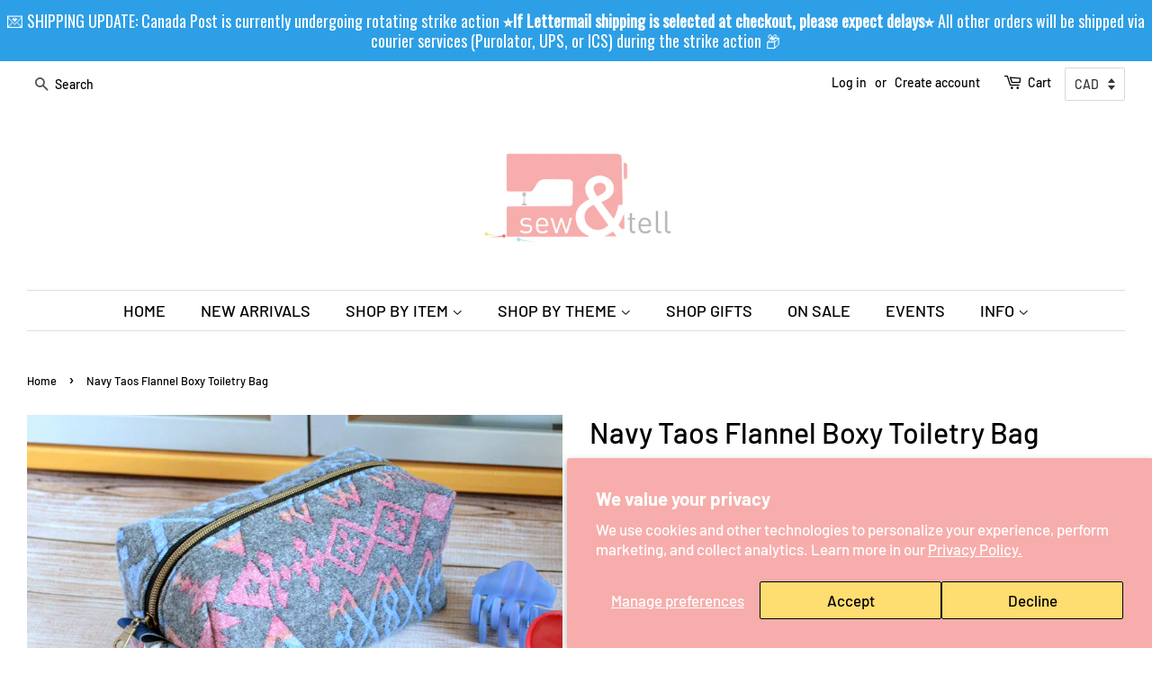

--- FILE ---
content_type: text/html; charset=utf-8
request_url: https://www.sewandtellhandmade.ca/products/navy-taos-flannel-boxy-toiletry-bag
body_size: 81995
content:
<!doctype html>
<html class="no-js">
<head>


<meta name="p:domain_verify" content="e538df99fdf75661c9149d311b9f8cd4"/>
  <!-- Basic page needs ================================================== -->
  <meta charset="utf-8">
  <meta http-equiv="X-UA-Compatible" content="IE=edge,chrome=1">

  
  <link rel="shortcut icon" href="//www.sewandtellhandmade.ca/cdn/shop/files/LOGO_32x32.jpg?v=1613692383" type="image/png" />
  

  <!-- Title and description ================================================== -->
  <title>
  Navy Taos Flannel Boxy Toiletry Bag &ndash; Sew&amp;Tell Handmade
  </title>

  
  <meta name="description" content="These toiletry boxy-bags are perfect for use both during travel and for everyday organization, featuring bright and beautiful designer cotton fabrics. Their large size and boxy shape allow you to keep your makeup, toiletries, hair accessories, and more, all together in one place during travel! The large zipper which ru">
  

  <!-- Social meta ================================================== -->
  <!-- /snippets/social-meta-tags.liquid -->




<meta property="og:site_name" content="Sew&amp;Tell Handmade">
<meta property="og:url" content="https://www.sewandtellhandmade.ca/products/navy-taos-flannel-boxy-toiletry-bag">
<meta property="og:title" content="Navy Taos Flannel Boxy Toiletry Bag">
<meta property="og:type" content="product">
<meta property="og:description" content="These toiletry boxy-bags are perfect for use both during travel and for everyday organization, featuring bright and beautiful designer cotton fabrics. Their large size and boxy shape allow you to keep your makeup, toiletries, hair accessories, and more, all together in one place during travel! The large zipper which ru">

  <meta property="og:price:amount" content="24.00">
  <meta property="og:price:currency" content="CAD">

<meta property="og:image" content="http://www.sewandtellhandmade.ca/cdn/shop/products/navytaos1_1_1200x1200.jpg?v=1632333097"><meta property="og:image" content="http://www.sewandtellhandmade.ca/cdn/shop/products/navytaos1_2_1200x1200.jpg?v=1632333097"><meta property="og:image" content="http://www.sewandtellhandmade.ca/cdn/shop/products/navytaos1_4_1200x1200.jpg?v=1632333096">
<meta property="og:image:secure_url" content="https://www.sewandtellhandmade.ca/cdn/shop/products/navytaos1_1_1200x1200.jpg?v=1632333097"><meta property="og:image:secure_url" content="https://www.sewandtellhandmade.ca/cdn/shop/products/navytaos1_2_1200x1200.jpg?v=1632333097"><meta property="og:image:secure_url" content="https://www.sewandtellhandmade.ca/cdn/shop/products/navytaos1_4_1200x1200.jpg?v=1632333096">


<meta name="twitter:card" content="summary_large_image">
<meta name="twitter:title" content="Navy Taos Flannel Boxy Toiletry Bag">
<meta name="twitter:description" content="These toiletry boxy-bags are perfect for use both during travel and for everyday organization, featuring bright and beautiful designer cotton fabrics. Their large size and boxy shape allow you to keep your makeup, toiletries, hair accessories, and more, all together in one place during travel! The large zipper which ru">


  <!-- Helpers ================================================== -->
  <link rel="canonical" href="https://www.sewandtellhandmade.ca/products/navy-taos-flannel-boxy-toiletry-bag">
  <meta name="viewport" content="width=device-width,initial-scale=1">
  <meta name="theme-color" content="#e5a5a4">

  <!-- CSS ================================================== -->
  <link href="//www.sewandtellhandmade.ca/cdn/shop/t/2/assets/timber.scss.css?v=3259283270844724461762708955" rel="stylesheet" type="text/css" media="all" />
  <link href="//www.sewandtellhandmade.ca/cdn/shop/t/2/assets/theme.scss.css?v=100865309357657043181762708955" rel="stylesheet" type="text/css" media="all" />

  <script>
    window.theme = window.theme || {};

    var theme = {
      strings: {
        addToCart: "Add to Cart",
        soldOut: "Sold Out",
        unavailable: "Unavailable",
        zoomClose: "Close (Esc)",
        zoomPrev: "Previous (Left arrow key)",
        zoomNext: "Next (Right arrow key)",
        addressError: "Error looking up that address",
        addressNoResults: "No results for that address",
        addressQueryLimit: "You have exceeded the Google API usage limit. Consider upgrading to a \u003ca href=\"https:\/\/developers.google.com\/maps\/premium\/usage-limits\"\u003ePremium Plan\u003c\/a\u003e.",
        authError: "There was a problem authenticating your Google Maps API Key."
      },
      settings: {
        // Adding some settings to allow the editor to update correctly when they are changed
        enableWideLayout: true,
        typeAccentTransform: false,
        typeAccentSpacing: false,
        baseFontSize: '17px',
        headerBaseFontSize: '32px',
        accentFontSize: '18px'
      },
      variables: {
        mediaQueryMedium: 'screen and (max-width: 768px)',
        bpSmall: false
      },
      moneyFormat: "\u003cspan class=money\u003e${{amount}}\u003c\/span\u003e"
    }

    document.documentElement.className = document.documentElement.className.replace('no-js', 'supports-js');
  </script>

  <!-- Header hook for plugins ================================================== -->
  <script>window.performance && window.performance.mark && window.performance.mark('shopify.content_for_header.start');</script><meta id="shopify-digital-wallet" name="shopify-digital-wallet" content="/10967089218/digital_wallets/dialog">
<meta name="shopify-checkout-api-token" content="b621b4326064af7f97571463884c66c3">
<meta id="in-context-paypal-metadata" data-shop-id="10967089218" data-venmo-supported="false" data-environment="production" data-locale="en_US" data-paypal-v4="true" data-currency="CAD">
<link rel="alternate" type="application/json+oembed" href="https://www.sewandtellhandmade.ca/products/navy-taos-flannel-boxy-toiletry-bag.oembed">
<script async="async" src="/checkouts/internal/preloads.js?locale=en-CA"></script>
<link rel="preconnect" href="https://shop.app" crossorigin="anonymous">
<script async="async" src="https://shop.app/checkouts/internal/preloads.js?locale=en-CA&shop_id=10967089218" crossorigin="anonymous"></script>
<script id="apple-pay-shop-capabilities" type="application/json">{"shopId":10967089218,"countryCode":"CA","currencyCode":"CAD","merchantCapabilities":["supports3DS"],"merchantId":"gid:\/\/shopify\/Shop\/10967089218","merchantName":"Sew\u0026Tell Handmade","requiredBillingContactFields":["postalAddress","email","phone"],"requiredShippingContactFields":["postalAddress","email","phone"],"shippingType":"shipping","supportedNetworks":["visa","masterCard","amex","discover","interac","jcb"],"total":{"type":"pending","label":"Sew\u0026Tell Handmade","amount":"1.00"},"shopifyPaymentsEnabled":true,"supportsSubscriptions":true}</script>
<script id="shopify-features" type="application/json">{"accessToken":"b621b4326064af7f97571463884c66c3","betas":["rich-media-storefront-analytics"],"domain":"www.sewandtellhandmade.ca","predictiveSearch":true,"shopId":10967089218,"locale":"en"}</script>
<script>var Shopify = Shopify || {};
Shopify.shop = "sew-tell-handmade.myshopify.com";
Shopify.locale = "en";
Shopify.currency = {"active":"CAD","rate":"1.0"};
Shopify.country = "CA";
Shopify.theme = {"name":"Minimal","id":39759183938,"schema_name":"Minimal","schema_version":"11.1.0","theme_store_id":380,"role":"main"};
Shopify.theme.handle = "null";
Shopify.theme.style = {"id":null,"handle":null};
Shopify.cdnHost = "www.sewandtellhandmade.ca/cdn";
Shopify.routes = Shopify.routes || {};
Shopify.routes.root = "/";</script>
<script type="module">!function(o){(o.Shopify=o.Shopify||{}).modules=!0}(window);</script>
<script>!function(o){function n(){var o=[];function n(){o.push(Array.prototype.slice.apply(arguments))}return n.q=o,n}var t=o.Shopify=o.Shopify||{};t.loadFeatures=n(),t.autoloadFeatures=n()}(window);</script>
<script>
  window.ShopifyPay = window.ShopifyPay || {};
  window.ShopifyPay.apiHost = "shop.app\/pay";
  window.ShopifyPay.redirectState = null;
</script>
<script id="shop-js-analytics" type="application/json">{"pageType":"product"}</script>
<script defer="defer" async type="module" src="//www.sewandtellhandmade.ca/cdn/shopifycloud/shop-js/modules/v2/client.init-shop-cart-sync_BT-GjEfc.en.esm.js"></script>
<script defer="defer" async type="module" src="//www.sewandtellhandmade.ca/cdn/shopifycloud/shop-js/modules/v2/chunk.common_D58fp_Oc.esm.js"></script>
<script defer="defer" async type="module" src="//www.sewandtellhandmade.ca/cdn/shopifycloud/shop-js/modules/v2/chunk.modal_xMitdFEc.esm.js"></script>
<script type="module">
  await import("//www.sewandtellhandmade.ca/cdn/shopifycloud/shop-js/modules/v2/client.init-shop-cart-sync_BT-GjEfc.en.esm.js");
await import("//www.sewandtellhandmade.ca/cdn/shopifycloud/shop-js/modules/v2/chunk.common_D58fp_Oc.esm.js");
await import("//www.sewandtellhandmade.ca/cdn/shopifycloud/shop-js/modules/v2/chunk.modal_xMitdFEc.esm.js");

  window.Shopify.SignInWithShop?.initShopCartSync?.({"fedCMEnabled":true,"windoidEnabled":true});

</script>
<script>
  window.Shopify = window.Shopify || {};
  if (!window.Shopify.featureAssets) window.Shopify.featureAssets = {};
  window.Shopify.featureAssets['shop-js'] = {"shop-cart-sync":["modules/v2/client.shop-cart-sync_DZOKe7Ll.en.esm.js","modules/v2/chunk.common_D58fp_Oc.esm.js","modules/v2/chunk.modal_xMitdFEc.esm.js"],"init-fed-cm":["modules/v2/client.init-fed-cm_B6oLuCjv.en.esm.js","modules/v2/chunk.common_D58fp_Oc.esm.js","modules/v2/chunk.modal_xMitdFEc.esm.js"],"shop-cash-offers":["modules/v2/client.shop-cash-offers_D2sdYoxE.en.esm.js","modules/v2/chunk.common_D58fp_Oc.esm.js","modules/v2/chunk.modal_xMitdFEc.esm.js"],"shop-login-button":["modules/v2/client.shop-login-button_QeVjl5Y3.en.esm.js","modules/v2/chunk.common_D58fp_Oc.esm.js","modules/v2/chunk.modal_xMitdFEc.esm.js"],"pay-button":["modules/v2/client.pay-button_DXTOsIq6.en.esm.js","modules/v2/chunk.common_D58fp_Oc.esm.js","modules/v2/chunk.modal_xMitdFEc.esm.js"],"shop-button":["modules/v2/client.shop-button_DQZHx9pm.en.esm.js","modules/v2/chunk.common_D58fp_Oc.esm.js","modules/v2/chunk.modal_xMitdFEc.esm.js"],"avatar":["modules/v2/client.avatar_BTnouDA3.en.esm.js"],"init-windoid":["modules/v2/client.init-windoid_CR1B-cfM.en.esm.js","modules/v2/chunk.common_D58fp_Oc.esm.js","modules/v2/chunk.modal_xMitdFEc.esm.js"],"init-shop-for-new-customer-accounts":["modules/v2/client.init-shop-for-new-customer-accounts_C_vY_xzh.en.esm.js","modules/v2/client.shop-login-button_QeVjl5Y3.en.esm.js","modules/v2/chunk.common_D58fp_Oc.esm.js","modules/v2/chunk.modal_xMitdFEc.esm.js"],"init-shop-email-lookup-coordinator":["modules/v2/client.init-shop-email-lookup-coordinator_BI7n9ZSv.en.esm.js","modules/v2/chunk.common_D58fp_Oc.esm.js","modules/v2/chunk.modal_xMitdFEc.esm.js"],"init-shop-cart-sync":["modules/v2/client.init-shop-cart-sync_BT-GjEfc.en.esm.js","modules/v2/chunk.common_D58fp_Oc.esm.js","modules/v2/chunk.modal_xMitdFEc.esm.js"],"shop-toast-manager":["modules/v2/client.shop-toast-manager_DiYdP3xc.en.esm.js","modules/v2/chunk.common_D58fp_Oc.esm.js","modules/v2/chunk.modal_xMitdFEc.esm.js"],"init-customer-accounts":["modules/v2/client.init-customer-accounts_D9ZNqS-Q.en.esm.js","modules/v2/client.shop-login-button_QeVjl5Y3.en.esm.js","modules/v2/chunk.common_D58fp_Oc.esm.js","modules/v2/chunk.modal_xMitdFEc.esm.js"],"init-customer-accounts-sign-up":["modules/v2/client.init-customer-accounts-sign-up_iGw4briv.en.esm.js","modules/v2/client.shop-login-button_QeVjl5Y3.en.esm.js","modules/v2/chunk.common_D58fp_Oc.esm.js","modules/v2/chunk.modal_xMitdFEc.esm.js"],"shop-follow-button":["modules/v2/client.shop-follow-button_CqMgW2wH.en.esm.js","modules/v2/chunk.common_D58fp_Oc.esm.js","modules/v2/chunk.modal_xMitdFEc.esm.js"],"checkout-modal":["modules/v2/client.checkout-modal_xHeaAweL.en.esm.js","modules/v2/chunk.common_D58fp_Oc.esm.js","modules/v2/chunk.modal_xMitdFEc.esm.js"],"shop-login":["modules/v2/client.shop-login_D91U-Q7h.en.esm.js","modules/v2/chunk.common_D58fp_Oc.esm.js","modules/v2/chunk.modal_xMitdFEc.esm.js"],"lead-capture":["modules/v2/client.lead-capture_BJmE1dJe.en.esm.js","modules/v2/chunk.common_D58fp_Oc.esm.js","modules/v2/chunk.modal_xMitdFEc.esm.js"],"payment-terms":["modules/v2/client.payment-terms_Ci9AEqFq.en.esm.js","modules/v2/chunk.common_D58fp_Oc.esm.js","modules/v2/chunk.modal_xMitdFEc.esm.js"]};
</script>
<script>(function() {
  var isLoaded = false;
  function asyncLoad() {
    if (isLoaded) return;
    isLoaded = true;
    var urls = ["https:\/\/cdn.shopify.com\/s\/files\/1\/0184\/4255\/1360\/files\/haloroar-legal.min.js?v=1649374317\u0026shop=sew-tell-handmade.myshopify.com","https:\/\/storage.nfcube.com\/instafeed-16940a6b9316ea38b2b50ee51ccc3c47.js?shop=sew-tell-handmade.myshopify.com","https:\/\/chimpstatic.com\/mcjs-connected\/js\/users\/a58c12f15c6dc080461e07d88\/ba02f5a02899461061d051e35.js?shop=sew-tell-handmade.myshopify.com","https:\/\/cdn.hextom.com\/js\/freeshippingbar.js?shop=sew-tell-handmade.myshopify.com","https:\/\/cdn.hextom.com\/js\/quickannouncementbar.js?shop=sew-tell-handmade.myshopify.com"];
    for (var i = 0; i < urls.length; i++) {
      var s = document.createElement('script');
      s.type = 'text/javascript';
      s.async = true;
      s.src = urls[i];
      var x = document.getElementsByTagName('script')[0];
      x.parentNode.insertBefore(s, x);
    }
  };
  if(window.attachEvent) {
    window.attachEvent('onload', asyncLoad);
  } else {
    window.addEventListener('load', asyncLoad, false);
  }
})();</script>
<script id="__st">var __st={"a":10967089218,"offset":-21600,"reqid":"5415773c-1e45-4371-a80b-77f3b660b0a0-1769331536","pageurl":"www.sewandtellhandmade.ca\/products\/navy-taos-flannel-boxy-toiletry-bag","u":"62e8a814ab1e","p":"product","rtyp":"product","rid":7059778732197};</script>
<script>window.ShopifyPaypalV4VisibilityTracking = true;</script>
<script id="captcha-bootstrap">!function(){'use strict';const t='contact',e='account',n='new_comment',o=[[t,t],['blogs',n],['comments',n],[t,'customer']],c=[[e,'customer_login'],[e,'guest_login'],[e,'recover_customer_password'],[e,'create_customer']],r=t=>t.map((([t,e])=>`form[action*='/${t}']:not([data-nocaptcha='true']) input[name='form_type'][value='${e}']`)).join(','),a=t=>()=>t?[...document.querySelectorAll(t)].map((t=>t.form)):[];function s(){const t=[...o],e=r(t);return a(e)}const i='password',u='form_key',d=['recaptcha-v3-token','g-recaptcha-response','h-captcha-response',i],f=()=>{try{return window.sessionStorage}catch{return}},m='__shopify_v',_=t=>t.elements[u];function p(t,e,n=!1){try{const o=window.sessionStorage,c=JSON.parse(o.getItem(e)),{data:r}=function(t){const{data:e,action:n}=t;return t[m]||n?{data:e,action:n}:{data:t,action:n}}(c);for(const[e,n]of Object.entries(r))t.elements[e]&&(t.elements[e].value=n);n&&o.removeItem(e)}catch(o){console.error('form repopulation failed',{error:o})}}const l='form_type',E='cptcha';function T(t){t.dataset[E]=!0}const w=window,h=w.document,L='Shopify',v='ce_forms',y='captcha';let A=!1;((t,e)=>{const n=(g='f06e6c50-85a8-45c8-87d0-21a2b65856fe',I='https://cdn.shopify.com/shopifycloud/storefront-forms-hcaptcha/ce_storefront_forms_captcha_hcaptcha.v1.5.2.iife.js',D={infoText:'Protected by hCaptcha',privacyText:'Privacy',termsText:'Terms'},(t,e,n)=>{const o=w[L][v],c=o.bindForm;if(c)return c(t,g,e,D).then(n);var r;o.q.push([[t,g,e,D],n]),r=I,A||(h.body.append(Object.assign(h.createElement('script'),{id:'captcha-provider',async:!0,src:r})),A=!0)});var g,I,D;w[L]=w[L]||{},w[L][v]=w[L][v]||{},w[L][v].q=[],w[L][y]=w[L][y]||{},w[L][y].protect=function(t,e){n(t,void 0,e),T(t)},Object.freeze(w[L][y]),function(t,e,n,w,h,L){const[v,y,A,g]=function(t,e,n){const i=e?o:[],u=t?c:[],d=[...i,...u],f=r(d),m=r(i),_=r(d.filter((([t,e])=>n.includes(e))));return[a(f),a(m),a(_),s()]}(w,h,L),I=t=>{const e=t.target;return e instanceof HTMLFormElement?e:e&&e.form},D=t=>v().includes(t);t.addEventListener('submit',(t=>{const e=I(t);if(!e)return;const n=D(e)&&!e.dataset.hcaptchaBound&&!e.dataset.recaptchaBound,o=_(e),c=g().includes(e)&&(!o||!o.value);(n||c)&&t.preventDefault(),c&&!n&&(function(t){try{if(!f())return;!function(t){const e=f();if(!e)return;const n=_(t);if(!n)return;const o=n.value;o&&e.removeItem(o)}(t);const e=Array.from(Array(32),(()=>Math.random().toString(36)[2])).join('');!function(t,e){_(t)||t.append(Object.assign(document.createElement('input'),{type:'hidden',name:u})),t.elements[u].value=e}(t,e),function(t,e){const n=f();if(!n)return;const o=[...t.querySelectorAll(`input[type='${i}']`)].map((({name:t})=>t)),c=[...d,...o],r={};for(const[a,s]of new FormData(t).entries())c.includes(a)||(r[a]=s);n.setItem(e,JSON.stringify({[m]:1,action:t.action,data:r}))}(t,e)}catch(e){console.error('failed to persist form',e)}}(e),e.submit())}));const S=(t,e)=>{t&&!t.dataset[E]&&(n(t,e.some((e=>e===t))),T(t))};for(const o of['focusin','change'])t.addEventListener(o,(t=>{const e=I(t);D(e)&&S(e,y())}));const B=e.get('form_key'),M=e.get(l),P=B&&M;t.addEventListener('DOMContentLoaded',(()=>{const t=y();if(P)for(const e of t)e.elements[l].value===M&&p(e,B);[...new Set([...A(),...v().filter((t=>'true'===t.dataset.shopifyCaptcha))])].forEach((e=>S(e,t)))}))}(h,new URLSearchParams(w.location.search),n,t,e,['guest_login'])})(!0,!0)}();</script>
<script integrity="sha256-4kQ18oKyAcykRKYeNunJcIwy7WH5gtpwJnB7kiuLZ1E=" data-source-attribution="shopify.loadfeatures" defer="defer" src="//www.sewandtellhandmade.ca/cdn/shopifycloud/storefront/assets/storefront/load_feature-a0a9edcb.js" crossorigin="anonymous"></script>
<script crossorigin="anonymous" defer="defer" src="//www.sewandtellhandmade.ca/cdn/shopifycloud/storefront/assets/shopify_pay/storefront-65b4c6d7.js?v=20250812"></script>
<script data-source-attribution="shopify.dynamic_checkout.dynamic.init">var Shopify=Shopify||{};Shopify.PaymentButton=Shopify.PaymentButton||{isStorefrontPortableWallets:!0,init:function(){window.Shopify.PaymentButton.init=function(){};var t=document.createElement("script");t.src="https://www.sewandtellhandmade.ca/cdn/shopifycloud/portable-wallets/latest/portable-wallets.en.js",t.type="module",document.head.appendChild(t)}};
</script>
<script data-source-attribution="shopify.dynamic_checkout.buyer_consent">
  function portableWalletsHideBuyerConsent(e){var t=document.getElementById("shopify-buyer-consent"),n=document.getElementById("shopify-subscription-policy-button");t&&n&&(t.classList.add("hidden"),t.setAttribute("aria-hidden","true"),n.removeEventListener("click",e))}function portableWalletsShowBuyerConsent(e){var t=document.getElementById("shopify-buyer-consent"),n=document.getElementById("shopify-subscription-policy-button");t&&n&&(t.classList.remove("hidden"),t.removeAttribute("aria-hidden"),n.addEventListener("click",e))}window.Shopify?.PaymentButton&&(window.Shopify.PaymentButton.hideBuyerConsent=portableWalletsHideBuyerConsent,window.Shopify.PaymentButton.showBuyerConsent=portableWalletsShowBuyerConsent);
</script>
<script>
  function portableWalletsCleanup(e){e&&e.src&&console.error("Failed to load portable wallets script "+e.src);var t=document.querySelectorAll("shopify-accelerated-checkout .shopify-payment-button__skeleton, shopify-accelerated-checkout-cart .wallet-cart-button__skeleton"),e=document.getElementById("shopify-buyer-consent");for(let e=0;e<t.length;e++)t[e].remove();e&&e.remove()}function portableWalletsNotLoadedAsModule(e){e instanceof ErrorEvent&&"string"==typeof e.message&&e.message.includes("import.meta")&&"string"==typeof e.filename&&e.filename.includes("portable-wallets")&&(window.removeEventListener("error",portableWalletsNotLoadedAsModule),window.Shopify.PaymentButton.failedToLoad=e,"loading"===document.readyState?document.addEventListener("DOMContentLoaded",window.Shopify.PaymentButton.init):window.Shopify.PaymentButton.init())}window.addEventListener("error",portableWalletsNotLoadedAsModule);
</script>

<script type="module" src="https://www.sewandtellhandmade.ca/cdn/shopifycloud/portable-wallets/latest/portable-wallets.en.js" onError="portableWalletsCleanup(this)" crossorigin="anonymous"></script>
<script nomodule>
  document.addEventListener("DOMContentLoaded", portableWalletsCleanup);
</script>

<script id='scb4127' type='text/javascript' async='' src='https://www.sewandtellhandmade.ca/cdn/shopifycloud/privacy-banner/storefront-banner.js'></script><link id="shopify-accelerated-checkout-styles" rel="stylesheet" media="screen" href="https://www.sewandtellhandmade.ca/cdn/shopifycloud/portable-wallets/latest/accelerated-checkout-backwards-compat.css" crossorigin="anonymous">
<style id="shopify-accelerated-checkout-cart">
        #shopify-buyer-consent {
  margin-top: 1em;
  display: inline-block;
  width: 100%;
}

#shopify-buyer-consent.hidden {
  display: none;
}

#shopify-subscription-policy-button {
  background: none;
  border: none;
  padding: 0;
  text-decoration: underline;
  font-size: inherit;
  cursor: pointer;
}

#shopify-subscription-policy-button::before {
  box-shadow: none;
}

      </style>

<script>window.performance && window.performance.mark && window.performance.mark('shopify.content_for_header.end');</script>

  <script src="//www.sewandtellhandmade.ca/cdn/shop/t/2/assets/jquery-2.2.3.min.js?v=58211863146907186831564805301" type="text/javascript"></script>

  <script src="//www.sewandtellhandmade.ca/cdn/shop/t/2/assets/lazysizes.min.js?v=155223123402716617051564805301" async="async"></script>

  
  


<script src='https://volumediscount.hulkapps.com/hulkcode.js' defer='defer'></script>
 
  <link rel="stylesheet" href="https://cdn.shopify.com/s/files/1/0184/4255/1360/files/legal.v5.scss.css?v=1654848652" media="print" onload="this.media='all'">
  <script>
    (function() {
      const metafields = {
        "shop": "sew-tell-handmade.myshopify.com",
        "settings": {"enabled":"1","param":{"message":"Effective August 29, 2025, The United States has 𝘀𝘂𝘀𝗽𝗲𝗻𝗱𝗲𝗱 𝗶𝘁𝘀 𝗱𝘂𝘁𝘆-𝗳𝗿𝗲𝗲 “𝗱𝗲 𝗺𝗶𝗻𝗶𝗺𝗶𝘀” 𝘁𝗵𝗿𝗲𝘀𝗵𝗼𝗹𝗱 𝗼𝗳 𝗨𝗦$𝟴𝟬𝟬 for all countries, including Canada. 𝗔𝗹𝗹 𝗽𝗼𝘀𝘁𝗮𝗹 𝘀𝗵𝗶𝗽𝗺𝗲𝗻𝘁𝘀 𝘁𝗼 𝘁𝗵𝗲 𝗨.𝗦. now require 𝗽𝗿𝗲𝗽𝗮𝗶𝗱 𝗱𝘂𝘁𝗶𝗲𝘀 before your package crosses the border, regardless of their value. By continuing to checkout, 𝗜 𝗮𝗴𝗿𝗲𝗲 \u0026 𝘂𝗻𝗱𝗲𝗿𝘀𝘁𝗮𝗻𝗱 that I will be 𝗶𝗻𝘃𝗼𝗶𝗰𝗲𝗱 𝘀𝗲𝗽𝗮𝗿𝗮𝘁𝗲𝗹𝘆 for these fees, and that they 𝗺𝘂𝘀𝘁 𝗯𝗲 𝗽𝗮𝗶𝗱 before my order is shipped to me.\u003cbr\u003e\r\n\u003cbr\u003e\r\n(If you are a fellow 𝗖𝗮𝗻𝗮𝗱𝗶𝗮𝗻, please still check this box in order to continue to checkout). Thank you!","error_message":"Please READ \u0026 click the checkbox 𝗶𝗻 𝗮𝗴𝗿𝗲𝗲𝗺𝗲𝗻𝘁 to continue to checkout!","error_display":"dialog","greeting":{"enabled":"0","message":"Please agree to the T\u0026C before purchasing!","delay":"1"},"link_order":["link"],"links":{"link":{"label":"terms and conditions","target":"_blank","url":"#","policy":"terms-of-service"}},"force_enabled":"0","optional":"0","optional_message_enabled":"0","optional_message_value":"Thank you! The page will be moved to the checkout page.","optional_checkbox_hidden":"0","time_enabled":"1","time_label":"Agreed to the Terms and Conditions on","checkbox":"1"},"popup":{"title":"Terms and Conditions","width":"600","button":"","icon_color":"#f6adac"},"style":{"checkbox":{"size":"19","color":"#f6adac"},"message":{"font":"inherit","size":"17","customized":{"enabled":"1","color":"#000000","accent":"#0075ff","error":"#de3618"},"align":"right","padding":{"top":"0","right":"0","bottom":"0","left":"0"}}},"only1":"true","installer":[]},
        "moneyFormat": "\u003cspan class=money\u003e${{amount}}\u003c\/span\u003e"
      };
      !function(){"use strict";void 0===Element.prototype.getEventListeners&&(Element.prototype.__addEventListener=Element.prototype.addEventListener,Element.prototype.__removeEventListener=Element.prototype.removeEventListener,Element.prototype.addEventListener=function(e,t,n=!1){this.__addEventListener(e,t,n),this.eventListenerList||(this.eventListenerList={}),this.eventListenerList[e]||(this.eventListenerList[e]=[]),this.eventListenerList[e].push({type:e,listener:t,useCapture:n})},Element.prototype.removeEventListener=function(e,t,n=!1){this.__removeEventListener(e,t,n),this.eventListenerList||(this.eventListenerList={}),this.eventListenerList[e]||(this.eventListenerList[e]=[]);for(let o=0;o<this.eventListenerList[e].length;o++)if(this.eventListenerList[e][o].listener===t&&this.eventListenerList[e][o].useCapture===n){this.eventListenerList[e].splice(o,1);break}0==this.eventListenerList[e].length&&delete this.eventListenerList[e]},Element.prototype.getEventListeners=function(e){return this.eventListenerList||(this.eventListenerList={}),void 0===e?this.eventListenerList:this.eventListenerList[e]})}(),window.roarJs=window.roarJs||{},roarJs.Legal=function(){const e={id:"legal",shop:null,settings:{},jQuery:null,fonts:[],editor:{enabled:!1,selector:"#theme-editor__checkbox"},installer:{enabled:!1},pointer:{},selectors:{checkout:'[name="checkout"], [name="goto_pp"], [name="goto_gc"], [href*="/checkout"], .rale-button--checkout',dynamic:'[data-shopify="payment-button"], [data-shopify="dynamic-checkout-cart"]',form:'form[action="/checkout"]',update:'[name="update"]',widget:".rale-widget",checkbox:'.rale-widget .rale-checkbox input[type="checkbox"]',nopopup:".rale-nopopup",policy:".rale-policy",error:".rale-widget .rale-error",greeting:".rale-widget .rale-greeting",modal:"rale-modal",modal_close:"rale-modal-close"},classes:{hidden:"rale-dynamic--hidden",invisible:"rale-checkout--invisible"},cssUrl:"https://cdn.shopify.com/s/files/1/0184/4255/1360/files/legal.v5.scss.css?v=1654848652",installerUrl:"https://cdn.shopify.com/s/files/1/0184/4255/1360/files/legal-installer.min.js?v=1656068354"};function t(e,t){for(let t=0;t<document.styleSheets.length;t++)if(document.styleSheets[t].href==e)return!1;const n=document.getElementsByTagName("head")[0],o=document.createElement("link");o.type="text/css",o.rel="stylesheet",o.readyState?o.onreadystatechange=function(){"loaded"!=o.readyState&&"complete"!=o.readyState||(o.onreadystatechange=null,t&&t())}:o.onload=function(){t&&t()},o.href=e,n.appendChild(o)}function n(){e.settings.enabled="1"}function o(){return"undefined"==typeof roarJsAdmin?(e.shop||(e.shop=metafields.shop,e.settings=metafields.settings),!0):(e.editor.enabled=!0,e.shop=roarJsAdmin.Config.shop,e.settings=roarJsAdmin.Config.settings,n(),!0)}function s(e,t){!function(e,t){const n=XMLHttpRequest.prototype.open;XMLHttpRequest.prototype.open=function(o,s){this.addEventListener("load",(function(){!e.some((function(e){return s.indexOf(e)>-1}))||""!==this.responseType&&"text"!==this.responseType||t(this.responseText)})),n.apply(this,arguments)}}(e,t),function(e,t){"undefined"!=typeof jQuery&&jQuery(document).ajaxSuccess((function(n,o,s){const i=s.url;e.some((function(e){return i.indexOf(e)>-1}))&&t(o.responseText)}))}(e,t),function(e,t){const n=window.fetch;window.fetch=function(){const e=n.apply(this,arguments);return e.then((function(e){const t=new CustomEvent("raleFetchEnd",{view:document,bubbles:!0,cancelable:!1,detail:{response:e.clone()}});document.dispatchEvent(t)})),e},document.addEventListener("raleFetchEnd",(function(n){const o=n.detail.response;if(200!==o.status)return;const s=o.url;e.some((function(e){return s.indexOf(e)>-1}))&&t(o.json())}))}(e,t)}function i(){const{selectors:t}=e;let n=!1;return document.querySelectorAll(t.checkbox).forEach((e=>{(function(e){const t=e.getBoundingClientRect(),n=window.innerWidth||document.documentElement.clientWidth,o=window.innerHeight||document.documentElement.clientHeight,s=function(e,t){return document.elementFromPoint(e,t)};return!(t.right<0||t.bottom<0||t.left>n||t.top>o)&&(e.contains(s(t.left,t.top))||e.contains(s(t.right,t.top))||e.contains(s(t.right,t.bottom))||e.contains(s(t.left,t.bottom))||e.parentNode.contains(s(t.left,t.top))||e.parentNode.contains(s(t.right,t.top))||e.parentNode.contains(s(t.right,t.bottom))||e.parentNode.contains(s(t.left,t.bottom)))})(e)&&(n=!0)})),n}function r(t){const{selectors:n}=e;let o=!1;if(s="/cart",window.location.href.indexOf(s)>-1){const e=t.closest("form");e&&e.querySelector(n.widget)&&(o=!0)}var s;return o}function l(t,n){const{classes:o,pointer:s}=e;if(n=n||window.event,void 0!==window.pageXOffset?(s.pageX=n.pageX-window.pageXOffset,s.pageY=n.pageY-window.pageYOffset):(s.pageX=n.pageX-document.documentElement.scrollLeft,s.pageY=n.pageY-document.documentElement.scrollTop),isNaN(s.pageX)||isNaN(s.pageY))s.target=t;else{const e=t.classList.contains(o.hidden);e&&t.classList.remove(o.hidden);const n=document.elementFromPoint(s.pageX,s.pageY);n&&(s.target=n),e&&t.classList.add(o.hidden)}}function a(t){const{id:n,classes:o,title:s,body:i,styles:r}=t;let l=document.getElementById(n);if(null!=l&&l.remove(),l=document.createElement("div"),l.id=n,l.classList="rale-modal",l.innerHTML=`<div class="rale-modal-inner">\n<div class="rale-modal-header"><div class="rale-modal-title">${s}</div><div class="rale-modal-close"><svg viewBox="0 0 20 20"><path d="M11.414 10l6.293-6.293a.999.999 0 1 0-1.414-1.414L10 8.586 3.707 2.293a.999.999 0 1 0-1.414 1.414L8.586 10l-6.293 6.293a.999.999 0 1 0 1.414 1.414L10 11.414l6.293 6.293a.997.997 0 0 0 1.414 0 .999.999 0 0 0 0-1.414L11.414 10z" fill-rule="evenodd"></path></svg></div></div>\n<div class="rale-modal-bodyWrapper"><div class="rale-modal-body" data-scrollable>${i}</div></div>\n</div><div class="rale-modal-overlay"></div>`,o&&o.length>0&&l.classList.add(o),r&&Object.keys(r).length>0)for(const[e,t]of Object.entries(r))l.style.setProperty(e,t);return w(l),document.body.classList.add("rale-modal--opened"),document.body.appendChild(l),function(t){t.querySelectorAll(".rale-modal-close, .rale-modal-overlay").forEach((e=>{e.addEventListener("click",(e=>{c(e.currentTarget.closest(".rale-modal").getAttribute("id"))}))})),document.querySelectorAll(".rale-modal-button").forEach((t=>{t.addEventListener("click",(t=>{const n=t.currentTarget.closest(".rale-modal");n.classList.add("rale-modal--checked"),setTimeout((function(){const{pointer:{target:t}}=e;if(t)if("FORM"==t.tagName)t.submit();else try{t.click()}catch(e){const n=t.closest('[role="button"]');n&&n.click()}}),500),setTimeout((function(){c(n.getAttribute("id")),m()}),1e3)}))}))}(l),l}function c(e){const t=document.getElementById(e);if(null!=t&&t.remove(),0===document.querySelectorAll(".rale-modal").length){document.querySelector("body").classList.remove("rale-modal--opened")}}function d(t){const{selectors:n}=e;return!!t.closest(n.nopopup)}function p(t){const{classes:n,pointer:{target:o}}=e;let s=!0;if(t.classList.contains(n.hidden)&&(s=!1,o)){const e=o.getEventListeners("click"),t=o.closest("[class*=shopify-payment-button__]");(void 0!==e||t)&&(s=!0)}return s}function u(){const{settings:{param:t,popup:n,style:o}}=e,s=b();s.querySelector('input[type="checkbox"]').removeAttribute("checked");const i=s.querySelector(".rale-greeting");null!==i&&(i.classList.remove("rale-greeting--bottom"),i.classList.add("rale-greeting--top"));const r=n.title.length>0?n.title:"Terms and Conditions";let l=`<svg xmlns="http://www.w3.org/2000/svg" viewBox="0 0 37 37" class="rale-checkmark"><path class="rale-checkmark--circle" d="M30.5,6.5L30.5,6.5c6.6,6.6,6.6,17.4,0,24l0,0c-6.6,6.6-17.4,6.6-24,0l0,0c-6.6-6.6-6.6-17.4,0-24l0,0C13.1-0.2,23.9-0.2,30.5,6.5z"></path><polyline class="rale-checkmark--check" points="11.6,20 15.9,24.2 26.4,13.8"></polyline><polyline class="rale-checkmark--checked" points="11.6,20 15.9,24.2 26.4,13.8"></polyline></svg>${s.outerHTML}`;void 0!==t.force_enabled&&"1"===t.force_enabled?l+=`<div class="rale-modal-buttonWrapper"><div class="rale-modal-button">${n.button.length>0?n.button:"Process to Checkout"}</div></div>`:l+=`<div class="rale-error">${t.error_message}</div>`;let a="",c={"--rale-size":`${o.message.size}px`,"--rale-popup-width":`${n.width}px`,"--rale-popup-icolor":n.icon_color},d="inherit";if("inherit"!==o.message.font){d=o.message.font.split(":")[0].replace(/\+/g," ")}return c["--rale-font"]=d,"1"===o.message.customized.enabled&&(a="rale-customized",c["--rale-color"]=o.message.customized.color,c["--rale-error"]=o.message.customized.error),{id:"rale-modal",classes:a,styles:c,title:r,body:l}}function m(){document.dispatchEvent(new CustomEvent("rale.shopifyCheckout"))}function h(t){const{selectors:n,settings:{param:o}}=e,s=t.currentTarget;if(function(t){const{settings:{param:n}}=e,o=t.closest("form");if(o&&0===o.querySelectorAll(".rale-time").length&&"0"!==n.time_enabled){const e=n.time_label.length>0?n.time_label:"Agreed to the Terms and Conditions on",t=document.createElement("input");t.type="hidden",t.name=`attributes[${e}]`,t.value=new Date,o.appendChild(t)}}(s),void 0!==o.force_enabled&&"1"===o.force_enabled){if(i()||r(s))m();else{if(l(s,t),!p(s))return!1;k(a(u())),t.preventDefault(),t.stopPropagation()}return!1}if(d(s))return m(),!1;if(function(){const{settings:{param:t}}=e;return(void 0===t.force_enabled||"1"!==t.force_enabled)&&void 0!==t.optional&&"1"===t.optional}())return o.optional_message_enabled&&"1"===o.optional_message_enabled&&o.optional_message_value.length>0&&alert(o.optional_message_value),m(),!1;if(l(s,t),i()||r(s))C()?(document.querySelectorAll(n.greeting).forEach((e=>{e.remove()})),m()):("dialog"===o.error_display?alert(o.error_message):(document.querySelectorAll(n.error).forEach((e=>{e.remove()})),document.querySelectorAll(n.widget).forEach((e=>{const t=document.createElement("div");t.classList="rale-error",t.innerHTML=o.error_message,"after"===o.error_display?e.appendChild(t):e.insertBefore(t,e.firstChild)}))),t.preventDefault(),t.stopPropagation());else{if(C())return!1;if(!p(s))return!1;k(a(u())),t.preventDefault(),t.stopPropagation()}}function g(){const{settings:t}=e;if("1"!==t.enabled)return!1;setTimeout((function(){!function(){const{classes:t,selectors:n}=e;document.querySelectorAll(n.checkout).forEach((e=>{C()||d(e)?e.classList.remove(t.invisible):e.classList.add(t.invisible)}))}(),function(){const{classes:t,selectors:n,settings:{param:o}}=e;"1"!==o.optional&&document.querySelectorAll(n.dynamic).forEach((e=>{("dynamic-checkout-cart"===e.dataset.shopify||"payment-button"===e.dataset.shopify)&&C()||d(e)?e.classList.remove(t.hidden):e.classList.add(t.hidden)}))}()}),100)}function f(){const{selectors:t,settings:n}=e;if("1"!==n.enabled)return!1;document.querySelectorAll(`${t.checkout}, ${t.dynamic}`).forEach((e=>{"a"===e.tagName.toLowerCase()&&(e.href.indexOf("/pages")>-1||e.href.indexOf("/blogs")>-1||e.href.indexOf("/collections")>-1||e.href.indexOf("/products")>-1)||(e.removeEventListener("click",h),e.addEventListener("click",h))})),document.querySelectorAll(t.form).forEach((e=>{e.removeEventListener("submit",h),e.addEventListener("submit",h)}))}function y(e){return("."+e.trim().replace(/ /g,".")).replace(/\.\.+/g,".")}function v(e){for(var t=[];e.parentNode;){var n=e.getAttribute("id"),o=e.tagName;if(n&&"BODY"!==o){t.unshift("#"+n);break}if(e===e.ownerDocument.documentElement||"BODY"===o)t.unshift(e.tagName);else{for(var s=1,i=e;i.previousElementSibling;i=i.previousElementSibling,s++);var r=e.className?y(e.className):"";r?t.unshift(""+e.tagName+r):t.unshift(""+e.tagName)}e=e.parentNode}return t.join(" ")}function b(n){const{fonts:o,settings:{param:s,style:i}}=e,r=`rale-${Date.now()+Math.random()}`,l=document.createElement("div");l.classList="rale-widget";let a="inherit";if("inherit"!==i.message.font){const e=i.message.font.split(":")[0];a=e.replace(/\+/g," "),o.includes(e)||(o.push(e),t("//fonts.googleapis.com/css?family="+i.message.font))}l.style.setProperty("--rale-font",a),l.style.setProperty("--rale-size",`${i.message.size}px`),l.style.setProperty("--rale-align",i.message.align),l.style.setProperty("--rale-padding",`${i.message.padding.top||0}px ${i.message.padding.right||0}px ${i.message.padding.bottom||0}px ${i.message.padding.left||0}px`),"1"===i.message.customized.enabled&&(l.classList.add("rale-customized"),l.style.setProperty("--rale-color",i.message.customized.color),l.style.setProperty("--rale-accent",i.message.customized.accent),l.style.setProperty("--rale-error",i.message.customized.error));let c="";if("0"!==s.time_enabled){c=`<input class="rale-time" type="hidden" name="attributes[${s.time_label.length>0?s.time_label:"Agreed to the Terms and Conditions on"}]" value="${new Date}" />`}"1"===s.optional&&s.optional_message_enabled&&"1"===s.optional_message_enabled&&"1"===s.optional_checkbox_hidden&&l.classList.add("rale-widget--hidden");let d="";return!0===n&&(d='<div class="ralei-remove"></div>'),l.innerHTML=`<div class="rale-container">${function(t){const{settings:{param:n,style:o}}=e;if(void 0!==n.force_enabled&&"1"===n.force_enabled)return`<span class="rale-checkbox rale-visually-hidden"><input type="checkbox" id="${t}" checked="checked"/></span>`;{let e=`--rale-size:${o.checkbox.size}px;`,s="",i="",r="";if("0"!==n.checkbox&&(e+=`--rale-background:${o.checkbox.color};`,s=`<span class="rale-box">${function(e){let t="";switch(e){case"1":t='<svg xmlns="http://www.w3.org/2000/svg" viewBox="0 0 21 21" class="rale-icon"><polyline points="5 10.75 8.5 14.25 16 6"></polyline></svg>';break;case"2":t='<svg xmlns="http://www.w3.org/2000/svg" viewBox="0 0 21 21" class="rale-icon"><path d="M5,10.75 L8.5,14.25 L19.4,2.3 C18.8333333,1.43333333 18.0333333,1 17,1 L4,1 C2.35,1 1,2.35 1,4 L1,17 C1,18.65 2.35,20 4,20 L17,20 C18.65,20 20,18.65 20,17 L20,7.99769186"></path></svg>';break;case"3":t='<svg xmlns="http://www.w3.org/2000/svg" viewBox="0 0 12 9" class="rale-icon"><polyline points="1 5 4 8 11 1"></polyline></svg>';break;case"4":t='<svg xmlns="http://www.w3.org/2000/svg" viewBox="0 0 44 44" class="rale-icon"><path d="M14,24 L21,31 L39.7428882,11.5937758 C35.2809627,6.53125861 30.0333333,4 24,4 C12.95,4 4,12.95 4,24 C4,35.05 12.95,44 24,44 C35.05,44 44,35.05 44,24 C44,19.3 42.5809627,15.1645919 39.7428882,11.5937758" transform="translate(-2.000000, -2.000000)"></path></svg>';break;case"5":t='<svg xmlns="http://www.w3.org/2000/svg" viewBox="0 0 512 512" class="rale-icon"><path d="M256 8C119 8 8 119 8 256s111 248 248 248 248-111 248-248S393 8 256 8z"></path></svg>'}return t}(n.checkbox)}</span>`),void 0!==n.greeting&&"1"===n.greeting.enabled&&n.greeting.message.length>0){let e=parseInt(n.greeting.delay);e=e>0?e:0,r=`<i class="rale-greeting rale-greeting--bottom${0==e?" rale-greeting--init":""}"><svg xmlns="http://www.w3.org/2000/svg" viewBox="0 0 20 20"><path fill-rule="evenodd" d="M10 20c5.514 0 10-4.486 10-10S15.514 0 10 0 0 4.486 0 10s4.486 10 10 10zm1-6a1 1 0 11-2 0v-4a1 1 0 112 0v4zm-1-9a1 1 0 100 2 1 1 0 000-2z"/></svg>${n.greeting.message}</i>`}return`<span class="rale-checkbox rale-checkbox--${n.checkbox}" style="${e}"><input type="checkbox" id="${t}" ${i}/>${s}${r}</span>`}}(r)+function(t){const{shop:n,editor:o,settings:{param:s}}=e,{message:i,links:r,link_order:l}=s;let a=i;return l&&l.forEach((function(e){const t=r[e];if(t){const{label:s,url:i,target:r,policy:l}=t,c=new RegExp(`{${e}}`,"g");if("popup"===r){let e=`/policies/${l}`;if(o.enabled&&(e=`https://${n}${e}`),s.length>0){let t=`<a href="${e}" target="_blank" class="rale-link rale-policy" data-policy="${l}">${s}</a>`;a=a.replace(c,t)}}else if(s.length>0){let e=s;i.length>0&&(e=`<a href="${i}" target="${r}" class="rale-link">${s}</a>`),a=a.replace(c,e)}}})),`<label for="${t}" class="rale-message">${a}</label>`}(r)+d}</div>${c}`,l}function w(t){const{settings:{param:n}}=e,o=t.querySelector(".rale-greeting");if(null!==o){let e=parseInt(n.greeting.delay);e=e>0?e:0,setTimeout((function(){o.classList.add("rale-greeting--open")}),1e3*e)}}function L(t,n,o=!1){const{selectors:s}=e,i=b(o);function r(e,t){const n=document.querySelector(e);if(null===n||n.parentNode.querySelector(s.widget)&&"append"!==t)return!1;switch(t){case"before":n.parentNode.insertBefore(i,n);break;case"after":n.parentNode.insertBefore(i,n.nextSibling);break;default:n.innerHTML="",n.appendChild(i)}w(i);const o=new CustomEvent("rale.widgetCreated",{detail:{selector:n}});return document.dispatchEvent(o),$(),k(i),!0}r(t,n)||setTimeout((function(){r(t,n)||setTimeout((function(){r(t,n)}),1e3)}),1e3)}function k(t){const{selectors:n}=e;t.querySelectorAll(n.checkbox).forEach((t=>{t.addEventListener("change",(t=>{const o=t.currentTarget,s=o.checked;if(document.querySelectorAll(n.checkbox).forEach((e=>{e.checked=s})),document.querySelectorAll(n.error).forEach((e=>{e.remove()})),document.querySelectorAll(n.greeting).forEach((e=>{e.classList.add("rale-greeting--close"),setTimeout((function(){e.remove()}),300)})),$(),g(),s&&o.closest(".rale-modal")){const t=o.closest(".rale-modal");t.classList.add("rale-modal--checked"),setTimeout((function(){const{pointer:{target:t}}=e;if(t)if("FORM"==t.tagName)t.submit();else{const e=t.closest('[role="button"]');if(e)e.click();else{const e=t.querySelector("button");e?e.click():t.click()}}}),500),setTimeout((function(){c(t.getAttribute("id")),m()}),1e3)}}))})),t.querySelectorAll(n.policy).forEach((t=>{t.addEventListener("click",(t=>{t.preventDefault();const{editor:n}=e,o=t.currentTarget,s=o.dataset.policy;a({id:"rale-modal--skeleton",classes:"rale-modal--skeleton",title:'<div class="rale-skeleton-display"></div>',body:'<svg viewBox="0 0 37 37" xmlns="http://www.w3.org/2000/svg" class="rale-spinner"><path d="M30.5,6.5L30.5,6.5c6.6,6.6,6.6,17.4,0,24l0,0c-6.6,6.6-17.4,6.6-24,0l0,0c-6.6-6.6-6.6-17.4,0-24l0,0C13.1-0.2,23.9-0.2,30.5,6.5z"></path></svg><div class="rale-skeleton-display"></div><div class="rale-skeleton-container"><div class="rale-skeleton-text"></div><div class="rale-skeleton-text"></div><div class="rale-skeleton-text"></div></div>'});let i=o.getAttribute("href");n.enabled&&(i=`${roarJsAdmin.Config.appUrl}/policies/${s}`),fetch(i).then((e=>e.text())).then((e=>{const t=(new DOMParser).parseFromString(e,"text/html");c("rale-modal--skeleton");let n="",o="";if(t.querySelector(".shopify-policy__body"))n=t.querySelector(".shopify-policy__title").textContent,o=t.querySelector(".shopify-policy__body").innerHTML;else{n={"refund-policy":"Refund policy","privacy-policy":"Privacy policy","terms-of-service":"Terms of service","shipping-policy":"Shipping policy"}[s],o='<div class="Polaris-TextContainer">\n            <p>Unfortunately, your store policy has not been added yet!</p>\n            <div class="Polaris-TextContainer Polaris-TextContainer--spacingTight">\n    <h2 class="Polaris-DisplayText Polaris-DisplayText--sizeSmall">Add or generate store policies</h2>\n    <ol class="Polaris-List Polaris-List--typeNumber">\n    <li class="Polaris-List__Item"><p>From your Shopify admin, go to <strong>Settings</strong> &gt; <strong>Legal</strong>.</p></li>\n    <li class="Polaris-List__Item">\n    <p>Enter your store policies, or click <strong>Create from template</strong> to enter the default template. Use the <a href="/manual/productivity-tools/rich-text-editor">rich text editor</a> to add style and formatting to your policies, and to add links and images.</p>\n    <figure><img src="https://cdn.shopify.com/shopifycloud/help/assets/manual/settings/checkout-and-payment/refund-policy-1f6faf09f810ad9b9a4f4c0f2e5f2ec36e2bc3897c857e9a76e9700c8fa7cdbf.png" alt="The rich text editor consists of a multi-line text box with buttons above it for formatting the text, and for adding links and images." width="1024" height="594"></figure>\n    </li>\n    <li class="Polaris-List__Item"><p>Review your policies and make any changes.</p></li>\n    <li class="Polaris-List__Item"><p>Click <strong>Save</strong> to add your policies.</p></li>\n    </ol>\n    </div>\n            </div>'}a({id:"rale-modal--policy",classes:"rale-modal--policy",title:n,body:o})})).catch((()=>{n.enabled?setTimeout((function(){c("rale-modal--skeleton"),a({id:"rale-modal--policy",classes:"rale-modal--policy",title:"That's all!",body:'<div class="Polaris-TextContainer">\n                <p>In your real store, customers should see your store policies here.</p>\n                <div class="Polaris-TextContainer Polaris-TextContainer--spacingTight">\n    <h2 class="Polaris-DisplayText Polaris-DisplayText--sizeSmall">Add or generate store policies</h2>\n    <ol class="Polaris-List Polaris-List--typeNumber">\n    <li class="Polaris-List__Item"><p>From your Shopify admin, go to <strong>Settings</strong> &gt; <strong>Legal</strong>.</p></li>\n    <li class="Polaris-List__Item">\n    <p>Enter your store policies, or click <strong>Create from template</strong> to enter the default template. Use the <a href="/manual/productivity-tools/rich-text-editor">rich text editor</a> to add style and formatting to your policies, and to add links and images.</p>\n    <figure><img src="https://cdn.shopify.com/shopifycloud/help/assets/manual/settings/checkout-and-payment/refund-policy-1f6faf09f810ad9b9a4f4c0f2e5f2ec36e2bc3897c857e9a76e9700c8fa7cdbf.png" alt="The rich text editor consists of a multi-line text box with buttons above it for formatting the text, and for adding links and images." width="1024" height="594"></figure>\n    </li>\n    <li class="Polaris-List__Item"><p>Review your policies and make any changes.</p></li>\n    <li class="Polaris-List__Item"><p>Click <strong>Save</strong> to add your policies.</p></li>\n    </ol>\n    </div>\n                </div>'})}),500):c("rale-modal--skeleton")}))}))}))}function x(){const{editor:t,installer:n,selectors:o,settings:s}=e;if("1"!==s.enabled)return document.querySelectorAll(o.widget).forEach((e=>{e.remove()})),!1;if(t.enabled)L(t.selector,"append");else if(n.enabled)L(n.selector,n.position,!0);else{let e={};if(Object.keys(s.installer).length>0&&(e=s.installer[Shopify.theme.id]),void 0!==e&&Object.keys(e).length>0){const{cart:t,minicart:n,product:o}=e;t&&t.selector.length>0&&t.position.length>0&&L(t.selector,t.position),n&&n.selector.length>0&&n.position.length>0&&L(n.selector,n.position),o&&o.selector.length>0&&o.position.length>0&&L(o.selector,o.position)}else{document.querySelectorAll(o.checkout).forEach((e=>{const t=e.closest("form");if(t&&0===t.querySelectorAll(o.widget).length){const t=e.parentNode;let n=e;t.querySelector(o.update)&&(n=t.querySelector(o.update)),L(v(n),"before")}}));const e=document.querySelector('#main-cart-footer [name="checkout"]');e&&L(v(e.parentNode),"before")}}document.querySelector(".rale-shortcode")&&L(".rale-shortcode","append")}function _(e){e=e.replace(/[\[]/,"\\[").replace(/[\]]/,"\\]");const t=new RegExp("[\\?&]"+e+"=([^&#]*)").exec(window.location.search);return null===t?"":decodeURIComponent(t[1].replace(/\+/g," "))}function E(e){return new Promise((function(t,n){fetch("/cart.js").then((e=>e.json())).then((n=>{if(0==n.item_count){const n={items:[{quantity:1,id:e}]};fetch("/cart/add.js",{method:"POST",headers:{"Content-Type":"application/json"},body:JSON.stringify(n)}).then((e=>e.json())).then((e=>{t({reload:!0,url:e.items[0].url})}))}else t({reload:!1,url:n.items[0].url})}))}))}function S(){return e.installer.enabled=!0,n(),new Promise((function(t,n){!function(e,t){const n=document.getElementsByTagName("head")[0],o=document.createElement("script");o.type="text/javascript",o.readyState?o.onreadystatechange=function(){"loaded"!=o.readyState&&"complete"!=o.readyState||(o.onreadystatechange=null,t&&t())}:o.onload=function(){t&&t()},o.src=e,n.appendChild(o)}(e.installerUrl,(function(){t(!0)}))}))}function T(){window.location.href.indexOf("rale_helper=true")>-1&&(function(t){const{selectors:n}=e,{title:o,description:s}=t;let i=document.getElementById(n.modal);null!==i&&i.remove(),i=document.createElement("div"),i.id=n.modal,i.classList=n.modal,i.innerHTML=`<div class="rale-modal-inner">\n<div class="rale-modal-bodyWrapper"><div class="rale-modal-body"><svg xmlns="http://www.w3.org/2000/svg" viewBox="0 0 37 37" class="rale-svg rale-checkmark"><path class="rale-checkmark__circle" d="M30.5,6.5L30.5,6.5c6.6,6.6,6.6,17.4,0,24l0,0c-6.6,6.6-17.4,6.6-24,0l0,0c-6.6-6.6-6.6-17.4,0-24l0,0C13.1-0.2,23.9-0.2,30.5,6.5z"></path><polyline class="rale-checkmark__check" points="11.6,20 15.9,24.2 26.4,13.8"></polyline></svg>\n<h2>${o}</h2><p>${s}</p></div></div>\n<div class="rale-modal-footer"><div id="${n.modal_close}" class="rale-btn">Got It</div></div>\n</div>`,document.body.classList.add("rale-modal--opened"),document.body.appendChild(i)}({title:"Click The Checkbox To Test The Function",description:'Open the product page and click the Add to cart button.<br>Go to the cart page. You will see the terms and conditions checkbox above the checkout button.<br><br>Then go back to app settings and click "<strong class="rale-highlight">Next</strong>".'}),function(){const{selectors:t}=e,n=document.getElementById(t.modal_close);null!==n&&n.addEventListener("click",(function(){const e=document.getElementById(t.modal);null!==e&&(e.remove(),document.body.classList.remove("rale-modal--opened"))}))}())}function C(){const{selectors:t}=e,n=document.querySelector(t.checkbox);return!!n&&n.checked}function $(t){if("undefined"==typeof roarJsAdmin){const{settings:{param:n}}=e,o=document.querySelector(".rale-time");if(null===o)return;void 0===t&&(t=void 0!==n.force_enabled&&"1"===n.force_enabled?o.value:void 0!==n.optional&&"1"===n.optional?C()?o.value:"NO":o.value);const s=o.getAttribute("name"),i={attributes:{[s.substring(s.lastIndexOf("[")+1,s.lastIndexOf("]"))]:t}};fetch("/cart/update.js",{method:"POST",headers:{"Content-Type":"application/json"},body:JSON.stringify(i)})}}return{init:function(){if(window==window.top){new Promise((function(n,o){t(e.cssUrl,(function(){n(!0)}))})),T();o()&&(e.editor.enabled||(function(){const e=_("rale_preview"),t=_("variant_id");e.length>0&&t.length>0&&(n(),E(t).then((function(e){e.reload&&window.location.reload()})))}(),function(){const e="raleInstaller";let t=window.sessionStorage.getItem(e);if(null!==t&&t.length>0)t=JSON.parse(t),void 0!==t.theme_id&&Shopify.theme.id!=t.theme_id&&(window.location.href=`${window.location.origin}?preview_theme_id=${t.theme_id}`),S();else{const t=_("ralei"),n=_("variant_id");t.length>0&&n.length>0&&(window.sessionStorage.setItem(e,JSON.stringify({access_token:t,step:1,theme_id:Shopify.theme.id,variant_id:n})),S())}}()),e.installer.enabled||(x(),f()),function(){const{classes:t,selectors:n}=e;if("1"!==e.settings.enabled)return!1;document.body.classList.remove(t.invisible),s(["/cart.js","/cart/add.js","/cart/change.js","/cart/change","/cart/clear.js"],(function(t){Promise.resolve(t).then((function(t){const{installer:n}=e;n.enabled||(x(),f(),g())}))}))}(),g())}},refresh:function(){if(window==window.top){o()&&(x(),f(),g())}},checked:C,manual:function(e){h(e)},install:function(t,n){if(window==window.top){o()&&(e.installer.selector=t,e.installer.position=n,x(),f())}},initCart:E,updateTime:$,showMessage:function(){const{settings:{param:t},selectors:n}=e;C()||("dialog"===t.error_display?alert(t.error_message):(document.querySelectorAll(n.error).forEach((e=>{e.remove()})),document.querySelectorAll(n.widget).forEach((e=>{const n=document.createElement("div");n.classList="rale-error",n.innerHTML=t.error_message,"after"===t.error_display?e.appendChild(n):e.insertBefore(n,e.firstChild)}))))},bindCheckoutEvents:f}}(),document.addEventListener("DOMContentLoaded",(function(){roarJs.Legal.init()}));
    })();
  </script> <!-- roartheme: Terms and Conditions Checkbox app -->
  <link href="//www.sewandtellhandmade.ca/cdn/shop/t/2/assets/scm-product-label.css?v=55193274163799553441690683804" rel="stylesheet" type="text/css" media="all" />
<link href="//www.sewandtellhandmade.ca/cdn/shop/t/2/assets/sma-deco-label.css?v=91351531580427334721690683805" rel="stylesheet" type="text/css" media="all" />

<script>
    if ((typeof SECOMAPP) == 'undefined') {
        var SECOMAPP = {};
    }

    if ((typeof SECOMAPP.pl) == 'undefined') {
        SECOMAPP.pl = {};
    }

    

    

    
    

    

    
</script>


    <script>
        SECOMAPP.page = 'product';
        SECOMAPP.pl.product = {
            id: 7059778732197,
        published_at: "2022-09-22 18:48:50 -0600",
            price: 2400, 
        compare_at_price: 4000,  
        tags: ["Boho \u0026 Aztec","fall","fall2022","lastchance2023","toiletry bag"], 
        variants: [  {
            id: 40858345046181,
            price: 2400 ,
            compare_at_price: 4000  ,
            inventory_quantity: 0  ,
            inventory_management: 'shopify'  ,
            weight: 400   } 
            
        ],
            collections: [  266991435941,  266991861925,  150955688002,  278844375205,  411516993764,  411317928164,  415584846052,  399038513380,  74335912002,  150955884610,  74195107906,  444042707172,  ]
        };
    </script>


    <script src="//www.sewandtellhandmade.ca/cdn/shop/t/2/assets/scm-product-label.js?v=155447339125937492831690683984" async></script>

<!--Product-Label script. Don't modify or delete-->
<script>
    ;(function() {
        const checkDone = setInterval(function(){
            if (document.readyState === "complete") {
                clearInterval(checkDone)
                setTimeout(function(){
                    if (typeof SECOMAPP !== "undefined" && typeof SECOMAPP.pl !== "undefined") {
                        SECOMAPP.pl.labelCollections(true);
                    }
                },1000);
            }
        }, 1500);

        let pushState = history.pushState;
        let replaceState = history.replaceState;

        history.pushState = function() {
            pushState.apply(history, arguments);
            window.dispatchEvent(new Event('pushstate'));
            window.dispatchEvent(new Event('locationchange'));
        };

        history.replaceState = function() {
            replaceState.apply(history, arguments);
            window.dispatchEvent(new Event('replacestate'));
            window.dispatchEvent(new Event('locationchange'));
        };

        window.addEventListener('popstate', function() {
            window.dispatchEvent(new Event('locationchange'))
        });
    })();
    window.addEventListener('locationchange', function(){
        setTimeout(function(){
            if (typeof SECOMAPP !== "undefined" && typeof SECOMAPP.pl !== "undefined") {
                SECOMAPP.pl.labelCollections(true);
                var queryString = window.location.search;
                var urlParams = new URLSearchParams(queryString);
                var variant = urlParams.get('variant');
                SECOMAPP.pl.showLabel(variant );
            }
        },1000);
    })
</script>
<!--Product-Label script. Don't modify or delete-->
<!-- BEGIN app block: shopify://apps/beast-currency-converter/blocks/doubly/267afa86-a419-4d5b-a61b-556038e7294d -->


	<script>
		var DoublyGlobalCurrency, catchXHR = true, bccAppVersion = 1;
       	var DoublyGlobal = {
			theme : 'no_theme',
			spanClass : 'money',
			cookieName : '_g1586065916',
			ratesUrl :  'https://init.grizzlyapps.com/9e32c84f0db4f7b1eb40c32bdb0bdea9',
			geoUrl : 'https://currency.grizzlyapps.com/83d400c612f9a099fab8f76dcab73a48',
			shopCurrency : 'CAD',
            allowedCurrencies : '["CAD","USD","EUR","GBP","AUD"]',
			countriesJSON : '[]',
			currencyMessage : 'All orders are processed in CAD. While the content of your cart is currently displayed in <span class="selected-currency"></span>, you will checkout using CAD at the most current exchange rate.',
            currencyFormat : 'money_with_currency_format',
			euroFormat : 'amount',
            removeDecimals : 0,
            roundDecimals : 0,
            roundTo : '99',
            autoSwitch : 0,
			showPriceOnHover : 0,
            showCurrencyMessage : false,
			hideConverter : '',
			forceJqueryLoad : false,
			beeketing : true,
			themeScript : '',
			customerScriptBefore : '',
			customerScriptAfter : '',
			debug: false
		};

		<!-- inline script: fixes + various plugin js functions -->
		DoublyGlobal.themeScript = "if(DoublyGlobal.debug) debugger;jQueryGrizzly('head').append('<style> .doubly-wrapper { margin:0px 0 0 15px; } .doubly-message { margin:30px 0 0 0 } <\/style>'); jQueryGrizzly('.header-bar__right').find('.header-bar__module').last().after('<div class=\"doubly-wrapper\"><\/div>'); jQueryGrizzly('.post-large--hide .cart-page-link').before('<div class=\"doubly-wrapper\"><\/div>'); if (jQueryGrizzly('form.cart .doubly-message').length==0) { jQueryGrizzly('.cart__row').last().before('<div class=\"doubly-message\"><\/div>'); }";
                DoublyGlobal.addSelect = function(){
                    /* add select in select wrapper or body */  
                    if (jQueryGrizzly('.doubly-wrapper').length>0) { 
                        var doublyWrapper = '.doubly-wrapper';
                    } else if (jQueryGrizzly('.doubly-float').length==0) {
                        var doublyWrapper = '.doubly-float';
                        jQueryGrizzly('body').append('<div class="doubly-float"></div>');
                    }
                    document.querySelectorAll(doublyWrapper).forEach(function(el) {
                        el.insertAdjacentHTML('afterbegin', '<select class="currency-switcher" name="doubly-currencies"><option value="CAD">CAD</option><option value="USD">USD</option><option value="EUR">EUR</option><option value="GBP">GBP</option><option value="AUD">AUD</option></select>');
                    });
                }
		var bbb = "";
	</script>
	
	
	<!-- inline styles -->
	<style> 
		
		
		.layered-currency-switcher{width:auto;float:right;padding:0 0 0 50px;margin:0px;}.layered-currency-switcher li{display:block;float:left;font-size:15px;margin:0px;}.layered-currency-switcher li button.currency-switcher-btn{width:auto;height:auto;margin-bottom:0px;background:#fff;font-family:Arial!important;line-height:18px;border:1px solid #dadada;border-radius:25px;color:#9a9a9a;float:left;font-weight:700;margin-left:-46px;min-width:90px;position:relative;text-align:center;text-decoration:none;padding:10px 11px 10px 49px}.price-on-hover,.price-on-hover-wrapper{font-size:15px!important;line-height:25px!important}.layered-currency-switcher li button.currency-switcher-btn:focus{outline:0;-webkit-outline:none;-moz-outline:none;-o-outline:none}.layered-currency-switcher li button.currency-switcher-btn:hover{background:#ddf6cf;border-color:#a9d092;color:#89b171}.layered-currency-switcher li button.currency-switcher-btn span{display:none}.layered-currency-switcher li button.currency-switcher-btn:first-child{border-radius:25px}.layered-currency-switcher li button.currency-switcher-btn.selected{background:#de4c39;border-color:#de4c39;color:#fff;z-index:99;padding-left:23px!important;padding-right:23px!important}.layered-currency-switcher li button.currency-switcher-btn.selected span{display:inline-block}.doubly,.money{position:relative; font-weight:inherit !important; font-size:inherit !important;text-decoration:inherit !important;}.price-on-hover-wrapper{position:absolute;left:-50%;text-align:center;width:200%;top:110%;z-index:100000000}.price-on-hover{background:#333;border-color:#FFF!important;padding:2px 5px 3px;font-weight:400;border-radius:5px;font-family:Helvetica Neue,Arial;color:#fff;border:0}.price-on-hover:after{content:\"\";position:absolute;left:50%;margin-left:-4px;margin-top:-2px;width:0;height:0;border-bottom:solid 4px #333;border-left:solid 4px transparent;border-right:solid 4px transparent}.doubly-message{margin:5px 0}.doubly-wrapper{float:right}.doubly-float{position:fixed;bottom:10px;left:10px;right:auto;z-index:100000;}select.currency-switcher{margin:0px; position:relative; top:auto;}.price-on-hover { background-color: #333333 !important; color: #FFFFFF !important; } .price-on-hover:after { border-bottom-color: #333333 !important;}
	</style>
	
	<script src="https://cdn.shopify.com/extensions/01997e3d-dbe8-7f57-a70f-4120f12c2b07/currency-54/assets/doubly.js" async data-no-instant></script>



<!-- END app block --><!-- BEGIN app block: shopify://apps/labeler/blocks/app-embed/38a5b8ec-f58a-4fa4-8faa-69ddd0f10a60 -->

  <style>
    .aco-box { z-index: 1 !important; height: auto !important; }
  </style>

<script>
  let aco_allProducts = new Map();
</script>
<script>
  const normalStyle = [
  "background: rgb(173, 216, 230)",
  "padding: 15px",
  "font-size: 1.5em",
  "font-family: 'Poppins', sans-serif",
  "color: black",
  "border-radius: 10px",
  ];
  const warningStyle = [
  "background: rgb(255, 165, 0)",
  "padding: 15px",
  "font-size: 1.5em",
  "font-family: 'Poppins', sans-serif",
  "color: black", 
  "border-radius: 10px",
  ];
  let content = "%cWelcome to labeler v3!🎉🎉";
  let version = "v3";

  if (version !== "v3") {
    content = "%cWarning! Update labeler to v3 ⚠️⚠️";
    console.log(content, warningStyle.join(";"));
  }
  else {
    console.log(content, normalStyle.join(";"));
  }
  try{
     
    
        aco_allProducts.set(`navy-taos-flannel-boxy-toiletry-bag`,{
              availableForSale: false,
              collections: [{"id":266991435941,"handle":"boho-aztec","title":"Boho \u0026 Aztec","updated_at":"2025-11-16T06:06:36-06:00","body_html":"","published_at":"2021-05-07T22:31:19-06:00","sort_order":"manual","template_suffix":"","disjunctive":true,"rules":[{"column":"tag","relation":"equals","condition":"Boho \u0026 Aztec"}],"published_scope":"global","image":{"created_at":"2021-10-04T13:43:23-06:00","alt":null,"width":1080,"height":1080,"src":"\/\/www.sewandtellhandmade.ca\/cdn\/shop\/collections\/3_boho_aztec.jpg?v=1633376603"}},{"id":266991861925,"handle":"fall","title":"Fall","updated_at":"2025-11-16T06:06:36-06:00","body_html":"","published_at":"2021-05-07T22:36:46-06:00","sort_order":"manual","template_suffix":"","disjunctive":true,"rules":[{"column":"tag","relation":"equals","condition":"fall"}],"published_scope":"global","image":{"created_at":"2021-10-04T13:53:58-06:00","alt":null,"width":1080,"height":1080,"src":"\/\/www.sewandtellhandmade.ca\/cdn\/shop\/collections\/14_fall.jpg?v=1633377239"}},{"id":150955688002,"handle":"fall-collection","title":"Fall 2019 Collection","updated_at":"2025-11-16T06:06:36-06:00","body_html":"","published_at":"2019-09-27T00:06:47-06:00","sort_order":"created-desc","template_suffix":"","disjunctive":false,"rules":[{"column":"tag","relation":"equals","condition":"fall"}],"published_scope":"global"},{"id":278844375205,"handle":"fall-2021-shop-all","updated_at":"2025-11-16T06:06:36-06:00","published_at":"2021-09-21T10:16:09-06:00","sort_order":"manual","template_suffix":"","published_scope":"global","title":"Fall 2021 - Shop All","body_html":"","image":{"created_at":"2021-09-22T14:03:10-06:00","alt":null,"width":1800,"height":1800,"src":"\/\/www.sewandtellhandmade.ca\/cdn\/shop\/collections\/shop_all.jpg?v=1632340991"}},{"id":411516993764,"handle":"fall-2022-boxy-toiletry-bags","updated_at":"2025-11-16T06:06:36-06:00","published_at":"2022-09-22T13:00:36-06:00","sort_order":"manual","template_suffix":"","published_scope":"global","title":"Fall 2022 - Boxy Toiletry Bags","body_html":"\u003ch3\u003eShop more of our currently available Boxy Toiletry Bags \u003ca href=\"https:\/\/www.sewandtellhandmade.ca\/collections\/regular-toiletry-bags\" target=\"_blank\" rel=\"noopener noreferrer\"\u003ehere\u003c\/a\u003e!\u003c\/h3\u003e","image":{"created_at":"2022-09-22T13:00:34-06:00","alt":null,"width":2250,"height":1800,"src":"\/\/www.sewandtellhandmade.ca\/cdn\/shop\/collections\/boxy.jpg?v=1663873235"}},{"id":411317928164,"handle":"fall-2022-collection","title":"Fall 2022 Collection","updated_at":"2025-11-16T06:06:36-06:00","body_html":"","published_at":"2022-09-22T13:12:29-06:00","sort_order":"manual","template_suffix":"","disjunctive":false,"rules":[{"column":"tag","relation":"equals","condition":"fall2022"}],"published_scope":"global","image":{"created_at":"2022-09-22T13:12:30-06:00","alt":null,"width":2250,"height":1800,"src":"\/\/www.sewandtellhandmade.ca\/cdn\/shop\/collections\/all.jpg?v=1663874247"}},{"id":415584846052,"handle":"2023-last-chance-sale-items","title":"Last Chance Sale Items","updated_at":"2025-11-24T11:48:40-06:00","body_html":"\u003ch2\u003eEnjoy \u003cspan style=\"color: #f1006e;\"\u003e\u003cstrong\u003e\u003cspan style=\"text-decoration: underline;\"\u003eup to 40% off\u003c\/span\u003e\u003c\/strong\u003e\u003c\/span\u003e\u003cspan\u003e \u003c\/span\u003ethese remaining styles before they're gone for good!\u003c\/h2\u003e","published_at":"2023-04-14T22:45:19-06:00","sort_order":"manual","template_suffix":"","disjunctive":false,"rules":[{"column":"tag","relation":"equals","condition":"lastchance2023"}],"published_scope":"global","image":{"created_at":"2023-04-16T22:08:20-06:00","alt":null,"width":1080,"height":1080,"src":"\/\/www.sewandtellhandmade.ca\/cdn\/shop\/collections\/13.png?v=1681704501"}},{"id":399038513380,"handle":"last-chance-sale","updated_at":"2025-11-24T11:44:10-06:00","published_at":"2022-01-05T14:58:18-06:00","sort_order":"manual","template_suffix":"","published_scope":"global","title":"LAST CHANCE sale!","body_html":"\u003ch3\u003eOur Fold Over Clutches \u003cspan data-mce-style=\"text-decoration: underline;\" mce-data-marked=\"1\"\u003eare\u003c\/span\u003e retiring from our shop. \u003cspan style=\"text-decoration: underline;\" data-mce-style=\"text-decoration: underline;\"\u003eEnjoy 35% off\u003c\/span\u003e these remaining styles before they're gone for good!\u003c\/h3\u003e"},{"id":74335912002,"handle":"regular-toiletry-bags","updated_at":"2025-11-28T06:05:10-06:00","published_at":"2019-08-05T21:52:49-06:00","sort_order":"manual","template_suffix":"","published_scope":"global","title":"Regular Boxy Toiletry Bags","body_html":"","image":{"created_at":"2021-09-06T19:16:49-06:00","alt":null,"width":4404,"height":2917,"src":"\/\/www.sewandtellhandmade.ca\/cdn\/shop\/collections\/DSC_0322.jpg?v=1630977410"}},{"id":150955884610,"handle":"shop","updated_at":"2025-12-24T06:07:57-06:00","published_at":"2019-09-27T00:12:51-06:00","sort_order":"alpha-asc","template_suffix":"","published_scope":"global","title":"SHOP","body_html":""},{"id":74195107906,"handle":"toiletry-bags","updated_at":"2025-12-21T06:09:00-06:00","published_at":"2019-08-03T16:16:54-06:00","sort_order":"manual","template_suffix":"","published_scope":"global","title":"Toiletry Bags","body_html":"","image":{"created_at":"2019-08-03T21:28:22-06:00","alt":null,"width":3896,"height":3244,"src":"\/\/www.sewandtellhandmade.ca\/cdn\/shop\/collections\/Sew_TellHandmade_2__crop.jpg?v=1564889303"}},{"id":444042707172,"handle":"🍂-fall-halloween-goodies-🎃👻","updated_at":"2025-11-16T06:06:36-06:00","published_at":"2024-09-19T10:25:23-06:00","sort_order":"manual","template_suffix":"","published_scope":"global","title":"🍂 Fall \u0026 Halloween Goodies 🎃👻","body_html":""}],
              first_variant: null,
              price:`24.00`,
              compareAtPriceRange: {
                maxVariantPrice: {
                    amount: `40.00`,
                    currencyCode: `CAD`
                },
                minVariantPrice: {
                    amount: `40.00`,
                    currencyCode: `CAD`
                },
              },
              createdAt: `2021-09-22 11:51:09 -0600`,
              featuredImage: `products/navytaos1_1.jpg`,
              handle: `navy-taos-flannel-boxy-toiletry-bag`,
              id:"7059778732197",
              images: [
                
                {
                  id: "31415986028709",
                  url: `products/navytaos1_1.jpg`,
                  altText: `Navy Taos Flannel Boxy Toiletry Bag`,
                },
                
                {
                  id: "31415986258085",
                  url: `products/navytaos1_2.jpg`,
                  altText: `Navy Taos Flannel Boxy Toiletry Bag`,
                },
                
                {
                  id: "31415985930405",
                  url: `products/navytaos1_4.jpg`,
                  altText: `Navy Taos Flannel Boxy Toiletry Bag`,
                },
                
                {
                  id: "31415986389157",
                  url: `products/navytaos1_3.jpg`,
                  altText: `Navy Taos Flannel Boxy Toiletry Bag`,
                },
                
                {
                  id: "31415986061477",
                  url: `products/navytaos1_5.jpg`,
                  altText: `Navy Taos Flannel Boxy Toiletry Bag`,
                },
                
              ],
              priceRange: {
                maxVariantPrice: {
                  amount:`24.00`
                },
                minVariantPrice: {
                  amount:`24.00`
                },
              },
              productType: `Toiletry Bag - Fabric Boxy`,
              publishedAt: `2022-09-22 18:48:50 -0600`,
              tags: ["Boho \u0026 Aztec","fall","fall2022","lastchance2023","toiletry bag"],
              title: `Navy Taos Flannel Boxy Toiletry Bag`,
              variants: [
                
                {
                availableForSale: false,
                compareAtPrice : {
                  amount:`40.00`
                },
                id: `gid://shopify/ProductVariant/40858345046181`,
                quantityAvailable:0,
                image : {
                  id: "null",
                  url: ``,
                  altText: ``,
                },
                price :{
                  amount: `24.00`,
                  currencyCode: `CAD`
                  },
                title: `Default Title`,
                },
                
              ] ,
              vendor: `Sew&Tell Handmade`,
              type: `Toiletry Bag - Fabric Boxy`,
            });
       
   
    
       }catch(err){
        console.log(err)
       }
       aco_allProducts.forEach((value,key) => {
        const data = aco_allProducts.get(key)
        data.totalInventory = data.variants.reduce((acc,curr) => {
          return acc + curr.quantityAvailable
        },0)
        data.variants.forEach((el,index)=>{
          if(!el.image.url){
            data.variants[index].image.url = data.images[0]?.url || ""
          }
        })
        aco_allProducts.set(key,data)
       });
</script>

  
    <script>
      const betaStyle = [
      "background: rgb(244, 205, 50)",
      "padding: 5px",
      "font-size: 1em",
      "font-family: 'Poppins', sans-serif",
      "color: black",
      "border-radius: 10px",
      ];
        const isbeta = "true";
        const betaContent = "%cBeta version"
        console.log(betaContent, betaStyle.join(";"));
        let labelerCdnData = {"version":"v3","status":true,"storeFrontApi":"6965ad2b4fa81cb133dd03c221aee1a9","subscription":{},"badges":[{"id":"4b4679db-0020-4759-a3a8-83a22da247c7","title":"Restocked - Jan 2025","imageUrl":"uploads/users/badge/sew-tell-handmade/1690685602487-BaCK-IN-STOCK.png","svgUrl":null,"pngUrl":null,"webpUrl":null,"style":{"type":"percentage","angle":0,"width":20,"height":25,"margin":{"top":0,"left":0,"right":"inherit","bottom":"inherit","objectPosition":"left top"},"opacity":1,"position":"LT","svgStyle":{"text":[],"shape":[]},"alignment":null,"animation":{"name":"none","duration":2,"iteration":"infinite"},"aspectRatio":true},"createdAt":"2024-09-09T01:01:44.135Z","isActivated":false,"rules":{"inStock":false,"lowStock":10,"selected":["specificProducts"],"scheduler":{"status":false,"endDate":"2025-03-30T00:00:00.000Z","endTime":"23:59","timezone":"(GMT-12:00) Etc/GMT+12","weekdays":{"friday":{"end":"23:59","start":"00:00","status":true},"monday":{"end":"23:59","start":"00:00","status":true},"sunday":{"end":"23:59","start":"00:00","status":true},"tuesday":{"end":"23:59","start":"00:00","status":true},"saturday":{"end":"23:59","start":"00:00","status":true},"thursday":{"end":"23:59","start":"00:00","status":true},"wednesday":{"end":"23:59","start":"00:00","status":true}},"startDate":"2025-01-30T00:00:00.000Z","startTime":"00:00"},"comingSoon":7,"outOfStock":false,"priceRange":{"max":2000,"min":0},"allProducts":false,"newArrivals":7,"productType":{"excludeTypes":[],"includeTypes":[]},"specificTags":{"excludeTags":[],"includeTags":[]},"productVendor":{"excludeVendors":[],"includeVendors":[]},"publishedDate":{"to":"2025-01-30T00:00:00.000Z","from":"2025-01-23T00:00:00.000Z"},"specificProducts":["gid://shopify/Product/8509332848868","gid://shopify/Product/7961679659236","gid://shopify/Product/8014384431332","gid://shopify/Product/8014385053924","gid://shopify/Product/8014384988388","gid://shopify/Product/8014380073188","gid://shopify/Product/8509331308772","gid://shopify/Product/8509356638436","gid://shopify/Product/8321866236132","gid://shopify/Product/8321867284708","gid://shopify/Product/8321868464356","gid://shopify/Product/8014371324132","gid://shopify/Product/8455972192484","gid://shopify/Product/8318333452516","gid://shopify/Product/7890999574756","gid://shopify/Product/5243229995173","gid://shopify/Product/8088743805156","gid://shopify/Product/5941519188133","gid://shopify/Product/8014374043876","gid://shopify/Product/6953354789029","gid://shopify/Product/7725321552100","gid://shopify/Product/7654710935780","gid://shopify/Product/7891001213156","gid://shopify/Product/6953354297509","gid://shopify/Product/8014360969444","gid://shopify/Product/8455994409188","gid://shopify/Product/7890999836900","gid://shopify/Product/8321999569124","gid://shopify/Product/7725747896548","gid://shopify/Product/8318667718884","gid://shopify/Product/7964561965284","gid://shopify/Product/8014371193060","gid://shopify/Product/8455734591716","gid://shopify/Product/7725773586660","gid://shopify/Product/8318326997220","gid://shopify/Product/8318322180324","gid://shopify/Product/5941507981477","gid://shopify/Product/5941511225509","gid://shopify/Product/5941501460645","gid://shopify/Product/7964017230052","gid://shopify/Product/7908395679972","gid://shopify/Product/8455982350564","gid://shopify/Product/8322048295140","gid://shopify/Product/8048448733412","gid://shopify/Product/5482061365413","gid://shopify/Product/8088716411108","gid://shopify/Product/4885453963400","gid://shopify/Product/8048437526756","gid://shopify/Product/8455690191076","gid://shopify/Product/7962312605924","gid://shopify/Product/8455983005924","gid://shopify/Product/8455987200228","gid://shopify/Product/8322053308644","gid://shopify/Product/7725333709028","gid://shopify/Product/8321992786148","gid://shopify/Product/8455973994724","gid://shopify/Product/8455938801892","gid://shopify/Product/7930004701412","gid://shopify/Product/7460221386980","gid://shopify/Product/8088740200676","gid://shopify/Product/7930008174820","gid://shopify/Product/8014368080100","gid://shopify/Product/8321941569764","gid://shopify/Product/8014366802148","gid://shopify/Product/7845513724132","gid://shopify/Product/6869607973029","gid://shopify/Product/6869606891685","gid://shopify/Product/6869595062437","gid://shopify/Product/4928436437128"],"specificVariants":[],"countryRestriction":{"excludedCountry":[],"includedCountry":[]},"specificCollection":{"excludeCollections":[],"includeCollections":[]}},"svgToStoreFront":false,"premium":false,"selectedPages":["products","collections"],"dynamic":false,"options":{"timerOptions":{"dayLabel":"Days","minLabel":"Minutes","secLabel":"Seconds","hourLabel":"Hours","hideAfterTimeOut":false},"percentageInBetweenForSaleOn":{"max":100,"min":1,"status":false}},"shopId":"340aa638-69cc-405e-8a56-9e3673b535b3","categoryId":null,"collectionId":"b0e137f2-f8f5-44b1-8c00-da6e35812bd9","Category":null},{"id":"557c74be-d71d-4063-9b74-4a659d0059d3","title":"Restocked - Summer 2024","imageUrl":"uploads/users/badge/sew-tell-handmade/1690685602487-BaCK-IN-STOCK.png","svgUrl":null,"pngUrl":null,"webpUrl":null,"style":{"type":"percentage","angle":0,"width":20,"height":25,"margin":{"top":0,"left":0,"right":"inherit","bottom":"inherit","objectPosition":"left top"},"opacity":1,"position":"LT","svgStyle":{"text":[],"shape":[]},"alignment":null,"animation":{"name":"none","duration":2,"iteration":"infinite"},"aspectRatio":true},"createdAt":"2024-07-17T23:31:07.524Z","isActivated":false,"rules":{"inStock":false,"lowStock":10,"selected":["specificProducts"],"scheduler":{"status":false,"endDate":"2024-09-18T00:00:00.000Z","endTime":"23:59","timezone":"(GMT-12:00) Etc/GMT+12","weekdays":{"friday":{"end":"23:59","start":"00:00","status":true},"monday":{"end":"23:59","start":"00:00","status":true},"sunday":{"end":"23:59","start":"00:00","status":true},"tuesday":{"end":"23:59","start":"00:00","status":true},"saturday":{"end":"23:59","start":"00:00","status":true},"thursday":{"end":"23:59","start":"00:00","status":true},"wednesday":{"end":"23:59","start":"00:00","status":true}},"startDate":"2024-07-18T00:00:00.000Z","startTime":"00:00"},"comingSoon":7,"outOfStock":false,"priceRange":{"max":2000,"min":0},"allProducts":false,"newArrivals":7,"productType":{"excludeTypes":[],"includeTypes":[]},"specificTags":{"excludeTags":[],"includeTags":[]},"productVendor":{"excludeVendors":[],"includeVendors":[]},"publishedDate":{"to":"2024-07-18T00:00:00.000Z","from":"2024-07-11T00:00:00.000Z"},"specificProducts":["gid://shopify/Product/8321869381860","gid://shopify/Product/8321869938916","gid://shopify/Product/8048312942820","gid://shopify/Product/7588866326756","gid://shopify/Product/8014368276708","gid://shopify/Product/7588881137892","gid://shopify/Product/7720087716068","gid://shopify/Product/6952938635429","gid://shopify/Product/4178829967496","gid://shopify/Product/1984398786626","gid://shopify/Product/4178837700744","gid://shopify/Product/8048304292068","gid://shopify/Product/8014389182692","gid://shopify/Product/7704185831652","gid://shopify/Product/1984396558402","gid://shopify/Product/7713735344356","gid://shopify/Product/8048361242852","gid://shopify/Product/7655681720548","gid://shopify/Product/2022289440834"],"specificVariants":[],"countryRestriction":{"excludedCountry":[],"includedCountry":[]},"specificCollection":{"excludeCollections":[],"includeCollections":[]}},"svgToStoreFront":false,"premium":false,"selectedPages":["products","collections"],"dynamic":false,"options":{"timerOptions":{"dayLabel":"Days","minLabel":"Minutes","secLabel":"Seconds","hourLabel":"Hours","hideAfterTimeOut":false},"percentageInBetweenForSaleOn":{"max":100,"min":1,"status":false}},"shopId":"340aa638-69cc-405e-8a56-9e3673b535b3","categoryId":null,"collectionId":"b0e137f2-f8f5-44b1-8c00-da6e35812bd9","Category":null},{"id":"83b610f7-3e25-4fae-a3f9-b6fb104318fd","title":"Sample Items","imageUrl":"uploads/css/css-badge/labeler-css-badge-tyMlm3.png","svgUrl":"uploads/css/css-badge/labeler-css-badge-tyMlm3.svg","pngUrl":null,"webpUrl":null,"style":{"type":"percentage","angle":0,"width":28,"height":74,"margin":{"top":0,"left":0,"right":"inherit","bottom":"inherit","objectPosition":"left top"},"opacity":1,"position":"LT","svgStyle":{"text":[{"x":"-9","y":"12","key":"t1","fill":"#ffffff","text":"SAMPLE ITEM","type":"text","fontSize":"10","transform":"translate(5.97253 23.5924) rotate(-45)","fontFamily":"Barlow Condensed","fontWeight":"Normal","letterSpacing":"0em"}],"shape":[{"key":"s1","fill":"#a6ddf2","type":"path"}]},"alignment":null,"animation":{"name":"none","duration":2,"iteration":"infinite"},"aspectRatio":true},"createdAt":"2024-09-09T01:02:36.685Z","isActivated":true,"rules":{"inStock":false,"lowStock":10,"selected":["specificProducts"],"scheduler":{"status":false,"endDate":"2024-11-08T00:00:00.000Z","endTime":"23:59","timezone":"(GMT-12:00) Etc/GMT+12","weekdays":{"friday":{"end":"23:59","start":"00:00","status":true},"monday":{"end":"23:59","start":"00:00","status":true},"sunday":{"end":"23:59","start":"00:00","status":true},"tuesday":{"end":"23:59","start":"00:00","status":true},"saturday":{"end":"23:59","start":"00:00","status":true},"thursday":{"end":"23:59","start":"00:00","status":true},"wednesday":{"end":"23:59","start":"00:00","status":true}},"startDate":"2024-09-08T00:00:00.000Z","startTime":"00:00"},"comingSoon":7,"outOfStock":false,"priceRange":{"max":2000,"min":0},"allProducts":false,"newArrivals":7,"productType":{"excludeTypes":[],"includeTypes":[]},"specificTags":{"excludeTags":[],"includeTags":[]},"productVendor":{"excludeVendors":[],"includeVendors":[]},"publishedDate":{"to":"2024-09-08T00:00:00.000Z","from":"2024-09-01T00:00:00.000Z"},"specificProducts":["gid://shopify/Product/8713357164772","gid://shopify/Product/8509414834404","gid://shopify/Product/8509415194852","gid://shopify/Product/8509415522532","gid://shopify/Product/8509415653604","gid://shopify/Product/8509416210660"],"specificVariants":[],"countryRestriction":{"excludedCountry":[],"includedCountry":[]},"specificCollection":{"excludeCollections":[],"includeCollections":[]}},"svgToStoreFront":true,"premium":false,"selectedPages":["products","collections"],"dynamic":false,"options":{"timerOptions":{"dayLabel":"Days","minLabel":"Minutes","secLabel":"Seconds","hourLabel":"Hours","hideAfterTimeOut":false},"percentageInBetweenForSaleOn":{"max":100,"min":1,"status":false}},"shopId":"340aa638-69cc-405e-8a56-9e3673b535b3","categoryId":"b0954095-8c7c-4c53-bab3-0adf375f48ce","collectionId":"cdbe1b4e-a6b6-43d9-86bd-93b59ed005ed","Category":{"name":"Customizable","id":"b0954095-8c7c-4c53-bab3-0adf375f48ce"}},{"id":"841c2079-1084-4ad2-ba1f-2e1594ce9e7e","title":"Restocked","imageUrl":"uploads/users/badge/sew-tell-handmade/1690685602487-BaCK-IN-STOCK.png","svgUrl":null,"pngUrl":null,"webpUrl":null,"style":{"type":"percentage","angle":0,"width":18,"height":18,"margin":{"top":2,"left":2,"right":"inherit","bottom":"inherit","objectPosition":"left top"},"opacity":1,"position":"LT","svgStyle":null,"alignment":null,"animation":{"name":"none","duration":2,"iteration":"infinite"},"aspectRatio":true},"createdAt":"2023-07-30T02:54:50.000Z","isActivated":false,"rules":{"inStock":false,"lowStock":10,"selected":["specificProducts"],"scheduler":{"status":false,"endDate":"2024-05-16T00:00:00.000Z","endTime":"23:59","timezone":"(GMT-12:00) Etc/GMT+12","weekdays":{"friday":{"end":"23:59","start":"00:00","status":true},"monday":{"end":"23:59","start":"00:00","status":true},"sunday":{"end":"23:59","start":"00:00","status":true},"tuesday":{"end":"23:59","start":"00:00","status":true},"saturday":{"end":"23:59","start":"00:00","status":true},"thursday":{"end":"23:59","start":"00:00","status":true},"wednesday":{"end":"23:59","start":"00:00","status":true}},"startDate":"2024-03-16T00:00:00.000Z","startTime":"00:00"},"comingSoon":7,"outOfStock":false,"priceRange":{"max":2000,"min":0},"allProducts":false,"newArrivals":7,"productType":{"excludeTypes":[],"includeTypes":[]},"specificTags":{"excludeTags":[],"includeTags":[]},"productVendor":{"excludeVendors":[],"includeVendors":[]},"publishedDate":{"to":"2024-03-16T00:00:00.000Z","from":"2024-03-09T00:00:00.000Z"},"specificProducts":["gid://shopify/Product/8014384824548","gid://shopify/Product/7961123291364","gid://shopify/Product/7655670644964","gid://shopify/Product/7845109891300","gid://shopify/Product/7655670972644","gid://shopify/Product/8014385414372","gid://shopify/Product/8088738529508","gid://shopify/Product/8014382498020","gid://shopify/Product/8014384726244","gid://shopify/Product/8014385217764","gid://shopify/Product/8014384627940","gid://shopify/Product/8088738037988","gid://shopify/Product/8014385053924","gid://shopify/Product/8014384988388","gid://shopify/Product/8014380663012","gid://shopify/Product/8014384070884","gid://shopify/Product/8014380073188","gid://shopify/Product/8014383546596","gid://shopify/Product/7541653733604","gid://shopify/Product/7588867768548","gid://shopify/Product/7655671791844","gid://shopify/Product/7655673331940","gid://shopify/Product/7655672447204","gid://shopify/Product/7845103436004","gid://shopify/Product/7845107892452","gid://shopify/Product/7655669137636","gid://shopify/Product/7964559868132","gid://shopify/Product/7929913311460","gid://shopify/Product/6634718265509","gid://shopify/Product/7631593111780","gid://shopify/Product/7930008174820","gid://shopify/Product/7930004242660","gid://shopify/Product/1984398786626","gid://shopify/Product/1991061962818","gid://shopify/Product/6634999677093","gid://shopify/Product/7929991266532","gid://shopify/Product/7725771063524","gid://shopify/Product/7930006536420","gid://shopify/Product/6633679683749","gid://shopify/Product/6634707845285","gid://shopify/Product/6634725081253","gid://shopify/Product/4606308909192","gid://shopify/Product/2016124010562","gid://shopify/Product/1984396427330","gid://shopify/Product/7930014302436","gid://shopify/Product/7725868679396","gid://shopify/Product/7655347519716","gid://shopify/Product/7930004701412","gid://shopify/Product/1984395116610","gid://shopify/Product/7704178131172","gid://shopify/Product/7704185831652","gid://shopify/Product/5578168893605","gid://shopify/Product/7713735344356","gid://shopify/Product/7961679495396","gid://shopify/Product/7961126076644","gid://shopify/Product/7961114706148","gid://shopify/Product/7011590799525","gid://shopify/Product/5578629841061","gid://shopify/Product/5582838136997","gid://shopify/Product/7961126764772","gid://shopify/Product/7655642398948"],"specificVariants":[],"countryRestriction":{"excludedCountry":[],"includedCountry":[]},"specificCollection":{"excludeCollections":[],"includeCollections":[]}},"svgToStoreFront":false,"premium":false,"selectedPages":["products","collections"],"dynamic":false,"options":{"timerOptions":{"dayLabel":"Days","minLabel":"Minutes","secLabel":"Seconds","hourLabel":"Hours","hideAfterTimeOut":false},"percentageInBetweenForSaleOn":{"max":100,"min":0,"status":false}},"shopId":"340aa638-69cc-405e-8a56-9e3673b535b3","categoryId":null,"collectionId":"b0e137f2-f8f5-44b1-8c00-da6e35812bd9","Category":null},{"id":"8e95c155-8564-4c17-ba15-45b690830d15","title":"Restocked - Spring","imageUrl":"uploads/users/badge/sew-tell-handmade/1690685602487-BaCK-IN-STOCK.png","svgUrl":null,"pngUrl":null,"webpUrl":null,"style":{"type":"percentage","angle":0,"width":18,"height":18,"margin":{"top":2,"left":2,"right":"inherit","bottom":"inherit","objectPosition":"left top"},"opacity":1,"position":"LT","svgStyle":null,"alignment":null,"animation":{"name":"none","duration":2,"iteration":"infinite"},"aspectRatio":true},"createdAt":"2024-04-29T20:48:42.145Z","isActivated":false,"rules":{"inStock":false,"lowStock":10,"selected":["specificProducts"],"scheduler":{"status":false,"endDate":"2024-06-29T00:00:00.000Z","endTime":"23:59","timezone":"(GMT-12:00) Etc/GMT+12","weekdays":{"friday":{"end":"23:59","start":"00:00","status":true},"monday":{"end":"23:59","start":"00:00","status":true},"sunday":{"end":"23:59","start":"00:00","status":true},"tuesday":{"end":"23:59","start":"00:00","status":true},"saturday":{"end":"23:59","start":"00:00","status":true},"thursday":{"end":"23:59","start":"00:00","status":true},"wednesday":{"end":"23:59","start":"00:00","status":true}},"startDate":"2024-04-29T00:00:00.000Z","startTime":"00:00"},"comingSoon":7,"outOfStock":false,"priceRange":{"max":2000,"min":0},"allProducts":false,"newArrivals":7,"productType":{"excludeTypes":[],"includeTypes":[]},"specificTags":{"excludeTags":[],"includeTags":[]},"productVendor":{"excludeVendors":[],"includeVendors":[]},"publishedDate":{"to":"2024-04-29T00:00:00.000Z","from":"2024-04-22T00:00:00.000Z"},"specificProducts":["gid://shopify/Product/8014385414372","gid://shopify/Product/8014384824548","gid://shopify/Product/8088738693348","gid://shopify/Product/8014382498020","gid://shopify/Product/8014384726244","gid://shopify/Product/8014385217764","gid://shopify/Product/8014384431332","gid://shopify/Product/8014384627940","gid://shopify/Product/8088738824420","gid://shopify/Product/8088738037988","gid://shopify/Product/8014382268644","gid://shopify/Product/8014384070884","gid://shopify/Product/8014380073188","gid://shopify/Product/8014383546596","gid://shopify/Product/8048364060900","gid://shopify/Product/1991061045314","gid://shopify/Product/4372407779464","gid://shopify/Product/5243131297957","gid://shopify/Product/6177981333669","gid://shopify/Product/5243133853861","gid://shopify/Product/7929919439076","gid://shopify/Product/6634718265509","gid://shopify/Product/2020417372226","gid://shopify/Product/6634715283621","gid://shopify/Product/5243137851557","gid://shopify/Product/4178088919176","gid://shopify/Product/7655644365028","gid://shopify/Product/7725321552100","gid://shopify/Product/8048349937892","gid://shopify/Product/8048302981348","gid://shopify/Product/1984396066882","gid://shopify/Product/2021156782146","gid://shopify/Product/5243139424421","gid://shopify/Product/5243141030053","gid://shopify/Product/5243818311845","gid://shopify/Product/2028892356674","gid://shopify/Product/2020415995970","gid://shopify/Product/4355807412360","gid://shopify/Product/5243145715877","gid://shopify/Product/4606927569032","gid://shopify/Product/4606391845000","gid://shopify/Product/5243291205797","gid://shopify/Product/5243816771749","gid://shopify/Product/2028904251458","gid://shopify/Product/7725747896548","gid://shopify/Product/8048477569252","gid://shopify/Product/8048444014820","gid://shopify/Product/8048478028004","gid://shopify/Product/7725744292068","gid://shopify/Product/5310173085861","gid://shopify/Product/7655642923236","gid://shopify/Product/7962287341796","gid://shopify/Product/8014371651812","gid://shopify/Product/8318322180324","gid://shopify/Product/8014379581668","gid://shopify/Product/2020419141698","gid://shopify/Product/8014372077796","gid://shopify/Product/5243887780005","gid://shopify/Product/2028883345474","gid://shopify/Product/5243294548133","gid://shopify/Product/6634707845285","gid://shopify/Product/1984396427330","gid://shopify/Product/8028138504420","gid://shopify/Product/8028137947364","gid://shopify/Product/5243155808421","gid://shopify/Product/5243815624869","gid://shopify/Product/7655642398948","gid://shopify/Product/5243849441445","gid://shopify/Product/2028964741186","gid://shopify/Product/7541615395044","gid://shopify/Product/5243810480293","gid://shopify/Product/2018535931970","gid://shopify/Product/7655643775204","gid://shopify/Product/7655640170724","gid://shopify/Product/7961679659236"],"specificVariants":[],"countryRestriction":{"excludedCountry":[],"includedCountry":[]},"specificCollection":{"excludeCollections":[],"includeCollections":[]}},"svgToStoreFront":false,"premium":false,"selectedPages":["products","collections"],"dynamic":false,"options":{"timerOptions":{"dayLabel":"Days","minLabel":"Minutes","secLabel":"Seconds","hourLabel":"Hours","hideAfterTimeOut":false},"percentageInBetweenForSaleOn":{"max":100,"min":0,"status":false}},"shopId":"340aa638-69cc-405e-8a56-9e3673b535b3","categoryId":null,"collectionId":"b0e137f2-f8f5-44b1-8c00-da6e35812bd9","Category":null},{"id":"8fd7185d-3d7c-45f1-83c4-576d74ef55e1","title":"New Arrival - Jan 2025","imageUrl":"uploads/css/css-badge/labeler-css-badge-pjcube.png","svgUrl":"uploads/css/css-badge/labeler-css-badge-pjcube.svg","pngUrl":null,"webpUrl":null,"style":{"type":"percentage","angle":0,"width":25,"height":25,"margin":{"top":0,"left":0,"right":"inherit","bottom":"inherit","objectPosition":"left top"},"opacity":1,"position":"LT","svgStyle":{"text":[{"x":"11","y":"14","key":"t1","fill":"#ffffff","text":"NEW","type":"text","fontSize":"12","fontFamily":"Barlow Condensed","fontWeight":"Normal","letterSpacing":"0.0"}],"shape":[{"key":"s1","fill":"#f7adac","type":"path"}]},"alignment":null,"animation":{"name":"none","duration":2,"iteration":"infinite"},"aspectRatio":true},"createdAt":"2025-01-14T20:41:34.808Z","isActivated":false,"rules":{"inStock":false,"lowStock":10,"selected":["specificProducts"],"scheduler":{"status":false,"endDate":"2025-03-30T00:00:00.000Z","endTime":"23:59","timezone":"(GMT-12:00) Etc/GMT+12","weekdays":{"friday":{"end":"23:59","start":"00:00","status":true},"monday":{"end":"23:59","start":"00:00","status":true},"sunday":{"end":"23:59","start":"00:00","status":true},"tuesday":{"end":"23:59","start":"00:00","status":true},"saturday":{"end":"23:59","start":"00:00","status":true},"thursday":{"end":"23:59","start":"00:00","status":true},"wednesday":{"end":"23:59","start":"00:00","status":true}},"startDate":"2025-01-30T00:00:00.000Z","startTime":"00:00"},"comingSoon":7,"outOfStock":false,"priceRange":{"max":2000,"min":0},"allProducts":false,"newArrivals":7,"productType":{"excludeTypes":[],"includeTypes":[]},"specificTags":{"excludeTags":[],"includeTags":[]},"productVendor":{"excludeVendors":[],"includeVendors":[]},"publishedDate":{"to":"2025-01-30T00:00:00.000Z","from":"2025-01-23T00:00:00.000Z"},"specificProducts":["gid://shopify/Product/8580127981796","gid://shopify/Product/8580128178404","gid://shopify/Product/8580128506084","gid://shopify/Product/8580128375012","gid://shopify/Product/8580129751268","gid://shopify/Product/8580129652964","gid://shopify/Product/8580129226980","gid://shopify/Product/8580130210020","gid://shopify/Product/8580128735460","gid://shopify/Product/8580129030372","gid://shopify/Product/8580130078948","gid://shopify/Product/8592334848228","gid://shopify/Product/8592335732964","gid://shopify/Product/8592336453860","gid://shopify/Product/8592335175908","gid://shopify/Product/8592333766884","gid://shopify/Product/8592333963492","gid://shopify/Product/8592332587236","gid://shopify/Product/8592331899108","gid://shopify/Product/8592325443812","gid://shopify/Product/8592324493540","gid://shopify/Product/8592323543268","gid://shopify/Product/8592366010596","gid://shopify/Product/8592366862564","gid://shopify/Product/8580137418980","gid://shopify/Product/8592369058020","gid://shopify/Product/8581915050212","gid://shopify/Product/8572100804836","gid://shopify/Product/8580137746660","gid://shopify/Product/8592406249700","gid://shopify/Product/8592258662628","gid://shopify/Product/8573153902820","gid://shopify/Product/8592377184484","gid://shopify/Product/8584466268388","gid://shopify/Product/8530784354532","gid://shopify/Product/8579450044644","gid://shopify/Product/8579447783652","gid://shopify/Product/8579448340708","gid://shopify/Product/8530784551140","gid://shopify/Product/8592367747300","gid://shopify/Product/8584486813924","gid://shopify/Product/8584487665892","gid://shopify/Product/8580181655780","gid://shopify/Product/8585186050276","gid://shopify/Product/8580137353444","gid://shopify/Product/8580238147812","gid://shopify/Product/8592308928740","gid://shopify/Product/8580120838372","gid://shopify/Product/8592298148068","gid://shopify/Product/8580146495716","gid://shopify/Product/8584468889828","gid://shopify/Product/8580237492452","gid://shopify/Product/8580182737124","gid://shopify/Product/8580136763620","gid://shopify/Product/8592400744676","gid://shopify/Product/8581912330468","gid://shopify/Product/8580183195876","gid://shopify/Product/8580234346724","gid://shopify/Product/8579448897764","gid://shopify/Product/8592367124708","gid://shopify/Product/8573154623716","gid://shopify/Product/8580233855204","gid://shopify/Product/8580138270948","gid://shopify/Product/8592258236644","gid://shopify/Product/8580145971428","gid://shopify/Product/8584463384804","gid://shopify/Product/8530785403108","gid://shopify/Product/8584472527076","gid://shopify/Product/8584463253732","gid://shopify/Product/8592352477412","gid://shopify/Product/8592275341540","gid://shopify/Product/8592366371044","gid://shopify/Product/8580130242788","gid://shopify/Product/8585186935012","gid://shopify/Product/8580237164772","gid://shopify/Product/8584475312356","gid://shopify/Product/8579455680740","gid://shopify/Product/8581917343972","gid://shopify/Product/8580110909668","gid://shopify/Product/8572101820644","gid://shopify/Product/8592262398180","gid://shopify/Product/8580146266340","gid://shopify/Product/8530784518372","gid://shopify/Product/8573150396644","gid://shopify/Product/8580111270116","gid://shopify/Product/8592367255780","gid://shopify/Product/8592329769188","gid://shopify/Product/8592265052388","gid://shopify/Product/8585188049124","gid://shopify/Product/8592338714852","gid://shopify/Product/8572096217316","gid://shopify/Product/8584485273828","gid://shopify/Product/8580111761636","gid://shopify/Product/8580111663332","gid://shopify/Product/8580233691364","gid://shopify/Product/8530785632484","gid://shopify/Product/8592341565668","gid://shopify/Product/8584463614180","gid://shopify/Product/8592367911140","gid://shopify/Product/8581916623076","gid://shopify/Product/8580111532260","gid://shopify/Product/8592265674980","gid://shopify/Product/8592270164196","gid://shopify/Product/8592343924964","gid://shopify/Product/8580146331876","gid://shopify/Product/8592367157476","gid://shopify/Product/8592365945060","gid://shopify/Product/8573153247460","gid://shopify/Product/8579455942884","gid://shopify/Product/8572106997988","gid://shopify/Product/8580110647524","gid://shopify/Product/8592306405604","gid://shopify/Product/8580238606564","gid://shopify/Product/8585188311268","gid://shopify/Product/8572102607076","gid://shopify/Product/8592260006116","gid://shopify/Product/8580139155684","gid://shopify/Product/8580118839524","gid://shopify/Product/8592372302052","gid://shopify/Product/8585187524836","gid://shopify/Product/8581916131556","gid://shopify/Product/8581912854756","gid://shopify/Product/8580139057380","gid://shopify/Product/8584468955364","gid://shopify/Product/8572097069284","gid://shopify/Product/8585183625444","gid://shopify/Product/8580234182884","gid://shopify/Product/8530785566948","gid://shopify/Product/8579451093220","gid://shopify/Product/8580136599780","gid://shopify/Product/8580137222372","gid://shopify/Product/8580138402020","gid://shopify/Product/8580237787364","gid://shopify/Product/8592294052068","gid://shopify/Product/8592339796196","gid://shopify/Product/8580139090148","gid://shopify/Product/8581915771108","gid://shopify/Product/8584485863652","gid://shopify/Product/8580127621348","gid://shopify/Product/8572103164132","gid://shopify/Product/8579449094372","gid://shopify/Product/8584470200548","gid://shopify/Product/8580238934244","gid://shopify/Product/8580241031396","gid://shopify/Product/8584465350884","gid://shopify/Product/8581918261476","gid://shopify/Product/8584464564452","gid://shopify/Product/8579450405092","gid://shopify/Product/8572095693028","gid://shopify/Product/8580236607716","gid://shopify/Product/8580233265380","gid://shopify/Product/8580138041572","gid://shopify/Product/8581946605796","gid://shopify/Product/8581944574180","gid://shopify/Product/8581946212580","gid://shopify/Product/8581945098468","gid://shopify/Product/8581942378724","gid://shopify/Product/8580119953636","gid://shopify/Product/8580120412388","gid://shopify/Product/8573154263268","gid://shopify/Product/8592342024420","gid://shopify/Product/8580111892708","gid://shopify/Product/8580136698084","gid://shopify/Product/8580136468708","gid://shopify/Product/8580137517284","gid://shopify/Product/8580111368420","gid://shopify/Product/8592408051940","gid://shopify/Product/8580234838244","gid://shopify/Product/8579450601700","gid://shopify/Product/8584474460388","gid://shopify/Product/8592307290340","gid://shopify/Product/8572102017252","gid://shopify/Product/8592274489572","gid://shopify/Product/8581913379044","gid://shopify/Product/8572101624036","gid://shopify/Product/8592290513124","gid://shopify/Product/8572106146020","gid://shopify/Product/8580138139876","gid://shopify/Product/8592299589860","gid://shopify/Product/8580182442212","gid://shopify/Product/8584463024356","gid://shopify/Product/8585187688676","gid://shopify/Product/8530784649444","gid://shopify/Product/8592340713700","gid://shopify/Product/8584461779172","gid://shopify/Product/8584470298852","gid://shopify/Product/8579450241252","gid://shopify/Product/8592256467172","gid://shopify/Product/8580111139044","gid://shopify/Product/8584462074084","gid://shopify/Product/7805077520612","gid://shopify/Product/8580121362660","gid://shopify/Product/8584475574500","gid://shopify/Product/8592305717476","gid://shopify/Product/8584463515876","gid://shopify/Product/8592263381220","gid://shopify/Product/8584473575652","gid://shopify/Product/8592342810852","gid://shopify/Product/8592342483172","gid://shopify/Product/8584465907940","gid://shopify/Product/8580183032036","gid://shopify/Product/8585185067236","gid://shopify/Product/8592272883940","gid://shopify/Product/8584465744100","gid://shopify/Product/8592339960036","gid://shopify/Product/8579450831076","gid://shopify/Product/8592279830756","gid://shopify/Product/8584468562148","gid://shopify/Product/8592307716324","gid://shopify/Product/8580146168036","gid://shopify/Product/8585188180196","gid://shopify/Product/8592266789092","gid://shopify/Product/8580233461988","gid://shopify/Product/8580182048996","gid://shopify/Product/8584468725988","gid://shopify/Product/8572088877284","gid://shopify/Product/8580110221540","gid://shopify/Product/8580238704868","gid://shopify/Product/8579455779044","gid://shopify/Product/8584467022052","gid://shopify/Product/8592341729508","gid://shopify/Product/8572101099748","gid://shopify/Product/8572104442084","gid://shopify/Product/8584466989284","gid://shopify/Product/8581918916836","gid://shopify/Product/8580138926308","gid://shopify/Product/8592367354084","gid://shopify/Product/8592278421732","gid://shopify/Product/8579455615204","gid://shopify/Product/7460221386980","gid://shopify/Product/8592302375140","gid://shopify/Product/8584476950756","gid://shopify/Product/8592403824868","gid://shopify/Product/8581911576804","gid://shopify/Product/8580236837092","gid://shopify/Product/8572104868068","gid://shopify/Product/8580233527524","gid://shopify/Product/8592269181156","gid://shopify/Product/8580179132644","gid://shopify/Product/8580178804964","gid://shopify/Product/8580178936036","gid://shopify/Product/8580178739428","gid://shopify/Product/8580130406628","gid://shopify/Product/8580138369252","gid://shopify/Product/8592271900900","gid://shopify/Product/8580238409956","gid://shopify/Product/8592366665956","gid://shopify/Product/8572103983332","gid://shopify/Product/8580137877732","gid://shopify/Product/8592366534884","gid://shopify/Product/8572102246628","gid://shopify/Product/8584477016292","gid://shopify/Product/8592367517924","gid://shopify/Product/8592276947172","gid://shopify/Product/8579455877348","gid://shopify/Product/8592275210468","gid://shopify/Product/8585184084196","gid://shopify/Product/8592268296420","gid://shopify/Product/8584476492004","gid://shopify/Product/8592308338916","gid://shopify/Product/8572098314468","gid://shopify/Product/8592366338276","gid://shopify/Product/8580145905892","gid://shopify/Product/8580138828004","gid://shopify/Product/8581917442276"],"specificVariants":[],"countryRestriction":{"excludedCountry":[],"includedCountry":[]},"specificCollection":{"excludeCollections":[],"includeCollections":[]}},"svgToStoreFront":true,"premium":false,"selectedPages":["products","collections"],"dynamic":false,"options":{"timerOptions":{"dayLabel":"Days","minLabel":"Minutes","secLabel":"Seconds","hourLabel":"Hours","hideAfterTimeOut":false},"percentageInBetweenForSaleOn":{"max":100,"min":1,"status":false}},"shopId":"340aa638-69cc-405e-8a56-9e3673b535b3","categoryId":"b0954095-8c7c-4c53-bab3-0adf375f48ce","collectionId":"49d3504e-d943-455a-8600-fe2f43f11589","Category":{"name":"Customizable","id":"b0954095-8c7c-4c53-bab3-0adf375f48ce"}},{"id":"9145b1f4-3659-4b9b-8c41-c835f9b209bc","title":"Back Again","imageUrl":"uploads/users/badge/sew-tell-handmade/1700489966988-Back-Again.png","svgUrl":null,"pngUrl":null,"webpUrl":null,"style":{"type":"percentage","angle":0,"width":20,"height":20,"margin":{"top":0,"left":0,"right":"inherit","bottom":"inherit","objectPosition":"left top"},"opacity":1,"position":"LT","svgStyle":null,"alignment":null,"animation":{"name":"none","duration":2,"iteration":"infinite"},"aspectRatio":true},"createdAt":"2023-11-20T14:20:29.000Z","isActivated":false,"rules":{"inStock":false,"lowStock":10,"selected":["specificProducts"],"scheduler":{"status":false,"endDate":"2024-04-25T00:00:00.000Z","endTime":"23:59","timezone":"(GMT-12:00) Etc/GMT+12","weekdays":{"friday":{"end":"23:59","start":"00:00","status":true},"monday":{"end":"23:59","start":"00:00","status":true},"sunday":{"end":"23:59","start":"00:00","status":true},"tuesday":{"end":"23:59","start":"00:00","status":true},"saturday":{"end":"23:59","start":"00:00","status":true},"thursday":{"end":"23:59","start":"00:00","status":true},"wednesday":{"end":"23:59","start":"00:00","status":true}},"startDate":"2024-02-25T00:00:00.000Z","startTime":"00:00"},"comingSoon":7,"outOfStock":false,"priceRange":{"max":2000,"min":70},"allProducts":false,"newArrivals":7,"productType":{"excludeTypes":[],"includeTypes":["Pod Kits","Vape Kits","POD KITS","VAPE KITS"]},"specificTags":{"excludeTags":[],"includeTags":["MANICA LUNGA"]},"productVendor":{"excludeVendors":[],"includeVendors":["CustomCat","CMG","First Manufacturing Company","Daniel Smart","Hot Leathers","Vance Leather","Daytona Helmets","Kriega","BevBuckle\t","Saddlemen","Roland Sands"]},"publishedDate":{"to":"2023-06-20T00:00:00.000Z","from":"2023-06-13T00:00:00.000Z"},"specificProducts":["gid://shopify/Product/7890999574756","gid://shopify/Product/5941496610981","gid://shopify/Product/7891009011940","gid://shopify/Product/7891005669604","gid://shopify/Product/7891005309156","gid://shopify/Product/7460125343972","gid://shopify/Product/5941436580005","gid://shopify/Product/7890987155684","gid://shopify/Product/7460072816868","gid://shopify/Product/7890985255140","gid://shopify/Product/7460169744612","gid://shopify/Product/7890989809892","gid://shopify/Product/7891006259428","gid://shopify/Product/7891000819940","gid://shopify/Product/7890991251684","gid://shopify/Product/7891000590564","gid://shopify/Product/7460117151972","gid://shopify/Product/7891004948708","gid://shopify/Product/7485475258596","gid://shopify/Product/7460172038372","gid://shopify/Product/7460177969380","gid://shopify/Product/7890992234724","gid://shopify/Product/7460068589796","gid://shopify/Product/7890999836900","gid://shopify/Product/7460071538916","gid://shopify/Product/7485463101668","gid://shopify/Product/7891009306852","gid://shopify/Product/5941410136229","gid://shopify/Product/7460077600996","gid://shopify/Product/7485302243556","gid://shopify/Product/4372388839560","gid://shopify/Product/5941423866021","gid://shopify/Product/7890993348836","gid://shopify/Product/7891029065956","gid://shopify/Product/7891028639972","gid://shopify/Product/7891028312292","gid://shopify/Product/5941390147749","gid://shopify/Product/5941394604197","gid://shopify/Product/5941395062949","gid://shopify/Product/5941392212133","gid://shopify/Product/5941395554469","gid://shopify/Product/5941507981477","gid://shopify/Product/5941511225509","gid://shopify/Product/5941514895525","gid://shopify/Product/7460215324900","gid://shopify/Product/7460216701156","gid://shopify/Product/7458988556516","gid://shopify/Product/7459004219620","gid://shopify/Product/5941501460645","gid://shopify/Product/1984396820546","gid://shopify/Product/7485461987556","gid://shopify/Product/7460097917156","gid://shopify/Product/7460100309220","gid://shopify/Product/7891009601764","gid://shopify/Product/7891014516964","gid://shopify/Product/7460138451172","gid://shopify/Product/7460146446564","gid://shopify/Product/7460153852132","gid://shopify/Product/7460160110820","gid://shopify/Product/7460165648612","gid://shopify/Product/7460217618660","gid://shopify/Product/7460218962148","gid://shopify/Product/7460220010724","gid://shopify/Product/7460055941348","gid://shopify/Product/7460062462180","gid://shopify/Product/7891017203940","gid://shopify/Product/7460061085924","gid://shopify/Product/7891011567844","gid://shopify/Product/7891019432164","gid://shopify/Product/7890994364644","gid://shopify/Product/7460118692068","gid://shopify/Product/7485465428196","gid://shopify/Product/7460213391588","gid://shopify/Product/7460214440164","gid://shopify/Product/5941503164581","gid://shopify/Product/5941519188133","gid://shopify/Product/7460082647268","gid://shopify/Product/7891001016548"],"specificVariants":[],"countryRestriction":{"excludedCountry":["NL"],"includedCountry":["US"]},"specificCollection":{"excludeCollections":["gid://shopify/Collection/462051967169","gid://shopify/Collection/462052032705","gid://shopify/Collection/464842031297","gid://shopify/Collection/289895350465"],"includeCollections":["gid://shopify/Collection/411314880768"]}},"svgToStoreFront":false,"premium":false,"selectedPages":["products","collections"],"dynamic":false,"options":{"timerOptions":{"dayLabel":"Days","minLabel":"Minutes","secLabel":"Seconds","hourLabel":"Hours","hideAfterTimeOut":false},"percentageInBetweenForSaleOn":{"max":100,"min":0,"status":false}},"shopId":"340aa638-69cc-405e-8a56-9e3673b535b3","categoryId":null,"collectionId":"ec3384e1-4cc8-401a-830e-7aa5711caf59","Category":null},{"id":"92f159e6-8f5c-4c93-b894-3dbebabace9f","title":"New Arrival - Summer 2024","imageUrl":"uploads/css/css-badge/labeler-css-badge-pjcube.png","svgUrl":"uploads/css/css-badge/labeler-css-badge-pjcube.svg","pngUrl":null,"webpUrl":null,"style":{"type":"percentage","angle":0,"width":25,"height":25,"margin":{"top":0,"left":0,"right":"inherit","bottom":"inherit","objectPosition":"left top"},"opacity":1,"position":"LT","svgStyle":{"text":[{"x":"11","y":"14","key":"t1","fill":"#ffffff","text":"NEW","type":"text","fontSize":"12","fontFamily":"Barlow Condensed","fontWeight":"Normal","letterSpacing":"0.0"}],"shape":[{"key":"s1","fill":"#f7adac","type":"path"}]},"alignment":null,"animation":{"name":"none","duration":2,"iteration":"infinite"},"aspectRatio":true},"createdAt":"2024-07-17T21:06:00.245Z","isActivated":false,"rules":{"inStock":false,"lowStock":10,"selected":["specificProducts"],"scheduler":{"status":false,"endDate":"2024-09-17T00:00:00.000Z","endTime":"23:59","timezone":"(GMT-12:00) Etc/GMT+12","weekdays":{"friday":{"end":"23:59","start":"00:00","status":true},"monday":{"end":"23:59","start":"00:00","status":true},"sunday":{"end":"23:59","start":"00:00","status":true},"tuesday":{"end":"23:59","start":"00:00","status":true},"saturday":{"end":"23:59","start":"00:00","status":true},"thursday":{"end":"23:59","start":"00:00","status":true},"wednesday":{"end":"23:59","start":"00:00","status":true}},"startDate":"2024-07-17T00:00:00.000Z","startTime":"00:00"},"comingSoon":7,"outOfStock":false,"priceRange":{"max":2000,"min":0},"allProducts":false,"newArrivals":7,"productType":{"excludeTypes":[],"includeTypes":[]},"specificTags":{"excludeTags":[],"includeTags":[]},"productVendor":{"excludeVendors":[],"includeVendors":[]},"publishedDate":{"to":"2024-07-17T00:00:00.000Z","from":"2024-07-10T00:00:00.000Z"},"specificProducts":["gid://shopify/Product/8455742357732","gid://shopify/Product/8455713259748","gid://shopify/Product/8436188512484","gid://shopify/Product/8455928348900","gid://shopify/Product/8456360165604","gid://shopify/Product/8456370258148","gid://shopify/Product/8455728464100","gid://shopify/Product/8455731085540","gid://shopify/Product/8456379465956","gid://shopify/Product/8455934017764","gid://shopify/Product/8456378581220","gid://shopify/Product/8455924711652","gid://shopify/Product/8455972192484","gid://shopify/Product/8455976354020","gid://shopify/Product/8455996604644","gid://shopify/Product/8456377073892","gid://shopify/Product/8456380940516","gid://shopify/Product/8455765393636","gid://shopify/Product/8455730757860","gid://shopify/Product/8455951843556","gid://shopify/Product/8455977599204","gid://shopify/Product/8455940112612","gid://shopify/Product/8456366719204","gid://shopify/Product/8455985660132","gid://shopify/Product/8455978483940","gid://shopify/Product/8455958692068","gid://shopify/Product/8455951089892","gid://shopify/Product/8455949123812","gid://shopify/Product/8455728791780","gid://shopify/Product/8455931592932","gid://shopify/Product/8455941390564","gid://shopify/Product/8455762706660","gid://shopify/Product/8456365965540","gid://shopify/Product/8455940407524","gid://shopify/Product/8456380023012","gid://shopify/Product/8455926087908","gid://shopify/Product/8455939850468","gid://shopify/Product/8455993721060","gid://shopify/Product/8455981039844","gid://shopify/Product/8455995883748","gid://shopify/Product/8456371568868","gid://shopify/Product/8456375927012","gid://shopify/Product/8456358297828","gid://shopify/Product/8455950500068","gid://shopify/Product/8455984546020","gid://shopify/Product/8455741112548","gid://shopify/Product/8455934771428","gid://shopify/Product/8456363966692","gid://shopify/Product/8456362721508","gid://shopify/Product/8456363540708","gid://shopify/Product/8456380678372","gid://shopify/Product/8456370782436","gid://shopify/Product/8455992443108","gid://shopify/Product/8455933034724","gid://shopify/Product/8456369504484","gid://shopify/Product/8456380252388","gid://shopify/Product/8456368160996","gid://shopify/Product/8455768703204","gid://shopify/Product/8456372519140","gid://shopify/Product/8456364687588","gid://shopify/Product/8455949713636","gid://shopify/Product/8455969177828","gid://shopify/Product/8455754023140","gid://shopify/Product/8455731445988","gid://shopify/Product/8456372879588","gid://shopify/Product/8455940767972","gid://shopify/Product/8455763755236","gid://shopify/Product/8455731937508","gid://shopify/Product/8455761854692","gid://shopify/Product/8455994409188","gid://shopify/Product/8455764312292","gid://shopify/Product/8455732756708","gid://shopify/Product/8455740326116","gid://shopify/Product/8455983792356","gid://shopify/Product/8456382382308","gid://shopify/Product/8455733215460","gid://shopify/Product/8456000209124","gid://shopify/Product/8455764050148","gid://shopify/Product/8455754547428","gid://shopify/Product/8455970586852","gid://shopify/Product/8456368652516","gid://shopify/Product/8455763558628","gid://shopify/Product/8455973568740","gid://shopify/Product/8455769719012","gid://shopify/Product/8455946928356","gid://shopify/Product/8456338309348","gid://shopify/Product/8455922942180","gid://shopify/Product/8455932379364","gid://shopify/Product/8455947550948","gid://shopify/Product/8455939588324","gid://shopify/Product/8455734591716","gid://shopify/Product/8455919599844","gid://shopify/Product/8455917797604","gid://shopify/Product/8455917142244","gid://shopify/Product/8455914356964","gid://shopify/Product/8455916552420","gid://shopify/Product/8455915765988","gid://shopify/Product/8456365441252","gid://shopify/Product/8455732461796","gid://shopify/Product/8455936999652","gid://shopify/Product/8455998603492","gid://shopify/Product/8455723188452","gid://shopify/Product/8455739834596","gid://shopify/Product/8455938277604","gid://shopify/Product/8455767326948","gid://shopify/Product/8455765197028","gid://shopify/Product/8456358789348","gid://shopify/Product/8456369832164","gid://shopify/Product/8455733969124","gid://shopify/Product/8455735083236","gid://shopify/Product/8455988248804","gid://shopify/Product/8455988936932","gid://shopify/Product/8455982350564","gid://shopify/Product/8456381497572","gid://shopify/Product/8455950172388","gid://shopify/Product/8455758741732","gid://shopify/Product/8455759495396","gid://shopify/Product/8455968129252","gid://shopify/Product/8455952105700","gid://shopify/Product/8455991689444","gid://shopify/Product/8455769358564","gid://shopify/Product/8455951548644","gid://shopify/Product/8455941751012","gid://shopify/Product/8456381268196","gid://shopify/Product/8455977009380","gid://shopify/Product/8455950893284","gid://shopify/Product/8456372093156","gid://shopify/Product/8455939326180","gid://shopify/Product/8455731642596","gid://shopify/Product/8455736197348","gid://shopify/Product/8455968719076","gid://shopify/Product/8456367505636","gid://shopify/Product/8429986840804","gid://shopify/Product/8455952335076","gid://shopify/Product/8455967113444","gid://shopify/Product/8455927562468","gid://shopify/Product/8456362295524","gid://shopify/Product/8455689470180","gid://shopify/Product/8455689666788","gid://shopify/Product/8455681409252","gid://shopify/Product/8455689961700","gid://shopify/Product/8455687274724","gid://shopify/Product/8455683637476","gid://shopify/Product/8455689109732","gid://shopify/Product/8455690191076","gid://shopify/Product/8455685374180","gid://shopify/Product/8455687766244","gid://shopify/Product/8455688159460","gid://shopify/Product/8455687897316","gid://shopify/Product/8455687602404","gid://shopify/Product/8455686291684","gid://shopify/Product/8455688650980","gid://shopify/Product/8455983005924","gid://shopify/Product/8456373567716","gid://shopify/Product/8455987200228","gid://shopify/Product/8455937687780","gid://shopify/Product/8455943586020","gid://shopify/Product/8455930773732","gid://shopify/Product/8455990706404","gid://shopify/Product/8456359313636","gid://shopify/Product/8455741538532","gid://shopify/Product/8456374419684","gid://shopify/Product/8455973994724","gid://shopify/Product/8456362066148","gid://shopify/Product/8455967375588","gid://shopify/Product/8455766016228","gid://shopify/Product/8456381792484","gid://shopify/Product/8455973142756","gid://shopify/Product/8456369078500","gid://shopify/Product/8455735509220","gid://shopify/Product/8455934443748","gid://shopify/Product/8455938801892"],"specificVariants":[],"countryRestriction":{"excludedCountry":[],"includedCountry":[]},"specificCollection":{"excludeCollections":[],"includeCollections":[]}},"svgToStoreFront":true,"premium":false,"selectedPages":["products","collections"],"dynamic":false,"options":{"timerOptions":{"dayLabel":"Days","minLabel":"Minutes","secLabel":"Seconds","hourLabel":"Hours","hideAfterTimeOut":false},"percentageInBetweenForSaleOn":{"max":100,"min":1,"status":false}},"shopId":"340aa638-69cc-405e-8a56-9e3673b535b3","categoryId":"b0954095-8c7c-4c53-bab3-0adf375f48ce","collectionId":"49d3504e-d943-455a-8600-fe2f43f11589","Category":{"id":"b0954095-8c7c-4c53-bab3-0adf375f48ce","name":"Customizable"}},{"id":"9e6c284d-942b-47b0-b111-38e60368c0f2","title":"New Arrival - Spring","imageUrl":"uploads/users/css/sew-tell-handmade/image-1704392791646-f474bf4031d6c32c83c8.png","svgUrl":"uploads/css/css-badge/labeler-css-badge-pjcube.svg","pngUrl":null,"webpUrl":null,"style":{"type":"percentage","angle":0,"width":25,"height":25,"margin":{"top":0,"left":0,"right":"inherit","bottom":"inherit","objectPosition":"left top"},"opacity":1,"position":"LT","svgStyle":{"text":[{"x":"13","y":"13","key":"t1","fill":"#ffffff","text":"NEW","type":"text","fontSize":"10","fontFamily":"Barlow Condensed","fontWeight":"Normal","letterSpacing":"0.0"}],"shape":[{"key":"s1","fill":"#f7adac","type":"path"}]},"alignment":null,"animation":{"name":"none","duration":2,"iteration":"infinite"},"aspectRatio":true},"createdAt":"2024-04-29T20:44:33.310Z","isActivated":false,"rules":{"inStock":false,"lowStock":10,"selected":["specificProducts"],"scheduler":{"status":false,"endDate":"2024-06-29T00:00:00.000Z","endTime":"23:59","timezone":"(GMT-12:00) Etc/GMT+12","weekdays":{"friday":{"end":"23:59","start":"00:00","status":true},"monday":{"end":"23:59","start":"00:00","status":true},"sunday":{"end":"23:59","start":"00:00","status":true},"tuesday":{"end":"23:59","start":"00:00","status":true},"saturday":{"end":"23:59","start":"00:00","status":true},"thursday":{"end":"23:59","start":"00:00","status":true},"wednesday":{"end":"23:59","start":"00:00","status":true}},"startDate":"2024-04-29T00:00:00.000Z","startTime":"00:00"},"comingSoon":7,"outOfStock":false,"priceRange":{"max":2000,"min":0},"allProducts":false,"newArrivals":7,"productType":{"excludeTypes":[],"includeTypes":[]},"specificTags":{"excludeTags":[],"includeTags":[]},"productVendor":{"excludeVendors":[],"includeVendors":[]},"publishedDate":{"to":"2024-04-29T00:00:00.000Z","from":"2024-04-22T00:00:00.000Z"},"specificProducts":["gid://shopify/Product/8318738759908","gid://shopify/Product/8320496599268","gid://shopify/Product/8320511148260","gid://shopify/Product/8320550469860","gid://shopify/Product/8319960809700","gid://shopify/Product/8319798542564","gid://shopify/Product/8318736400612","gid://shopify/Product/8320524976356","gid://shopify/Product/8320468484324","gid://shopify/Product/8319895503076","gid://shopify/Product/8318738366692","gid://shopify/Product/8320275022052","gid://shopify/Product/8318737121508","gid://shopify/Product/8319740575972","gid://shopify/Product/8320067174628","gid://shopify/Product/8320368935140","gid://shopify/Product/8320569901284","gid://shopify/Product/8318737580260","gid://shopify/Product/8320410026212","gid://shopify/Product/8319772131556","gid://shopify/Product/8319856574692","gid://shopify/Product/8320022085860","gid://shopify/Product/8320330170596","gid://shopify/Product/8319818727652","gid://shopify/Product/8321866236132","gid://shopify/Product/8321868923108","gid://shopify/Product/8321867284708","gid://shopify/Product/8321868464356","gid://shopify/Product/8321869381860","gid://shopify/Product/8320654442724","gid://shopify/Product/8321865777380","gid://shopify/Product/8321869938916","gid://shopify/Product/8321870266596","gid://shopify/Product/8321866825956","gid://shopify/Product/8321867972836","gid://shopify/Product/8321870692580","gid://shopify/Product/8321944191204","gid://shopify/Product/8318698258660","gid://shopify/Product/8318669881572","gid://shopify/Product/8321964245220","gid://shopify/Product/8321998225636","gid://shopify/Product/8321996488932","gid://shopify/Product/8322016116964","gid://shopify/Product/8318685249764","gid://shopify/Product/8321953759460","gid://shopify/Product/8321883767012","gid://shopify/Product/8318670373092","gid://shopify/Product/8321950089444","gid://shopify/Product/8321945108708","gid://shopify/Product/8318676041956","gid://shopify/Product/8321927774436","gid://shopify/Product/8321961656548","gid://shopify/Product/8321965523172","gid://shopify/Product/8322054029540","gid://shopify/Product/8322009661668","gid://shopify/Product/8318655299812","gid://shopify/Product/8318703632612","gid://shopify/Product/8318623678692","gid://shopify/Product/8318680203492","gid://shopify/Product/8321940652260","gid://shopify/Product/8321885143268","gid://shopify/Product/8318318706916","gid://shopify/Product/8318314348772","gid://shopify/Product/8318333452516","gid://shopify/Product/8318323130596","gid://shopify/Product/8318324310244","gid://shopify/Product/8321954611428","gid://shopify/Product/8318686494948","gid://shopify/Product/8318684037348","gid://shopify/Product/8321978499300","gid://shopify/Product/8321943109860","gid://shopify/Product/8321883242724","gid://shopify/Product/8318682792164","gid://shopify/Product/8321942782180","gid://shopify/Product/8318689935588","gid://shopify/Product/8318700650724","gid://shopify/Product/8321882685668","gid://shopify/Product/8321887174884","gid://shopify/Product/8318665556196","gid://shopify/Product/8322055307492","gid://shopify/Product/8321942290660","gid://shopify/Product/8318615191780","gid://shopify/Product/8318693671140","gid://shopify/Product/8321884618980","gid://shopify/Product/8318625480932","gid://shopify/Product/8321957265636","gid://shopify/Product/8202185900260","gid://shopify/Product/8321995866340","gid://shopify/Product/8318662607076","gid://shopify/Product/8322054684900","gid://shopify/Product/8321997865188","gid://shopify/Product/8322061664484","gid://shopify/Product/8321959985380","gid://shopify/Product/8322008908004","gid://shopify/Product/8318699110628","gid://shopify/Product/8321944748260","gid://shopify/Product/8321973027044","gid://shopify/Product/8322049966308","gid://shopify/Product/8322011693284","gid://shopify/Product/8318656053476","gid://shopify/Product/8321947238628","gid://shopify/Product/8318634098916","gid://shopify/Product/8318657069284","gid://shopify/Product/8318666899684","gid://shopify/Product/8318696915172","gid://shopify/Product/8321952940260","gid://shopify/Product/8321961951460","gid://shopify/Product/8322057568484","gid://shopify/Product/8318706614500","gid://shopify/Product/8318653563108","gid://shopify/Product/8322063499492","gid://shopify/Product/8318629249252","gid://shopify/Product/8321961459940","gid://shopify/Product/8321979711716","gid://shopify/Product/8321878261988","gid://shopify/Product/8318655693028","gid://shopify/Product/8318658019556","gid://shopify/Product/8318665261284","gid://shopify/Product/8321948221668","gid://shopify/Product/8318730502372","gid://shopify/Product/8318680989924","gid://shopify/Product/8318689214692","gid://shopify/Product/8322016903396","gid://shopify/Product/8322031124708","gid://shopify/Product/8318666604772","gid://shopify/Product/8318695866596","gid://shopify/Product/8318652383460","gid://shopify/Product/8321952514276","gid://shopify/Product/8321998815460","gid://shopify/Product/8322033320164","gid://shopify/Product/8318676369636","gid://shopify/Product/8321945469156","gid://shopify/Product/8318675615972","gid://shopify/Product/8318672208100","gid://shopify/Product/8318692819172","gid://shopify/Product/8318694457572","gid://shopify/Product/8321972568292","gid://shopify/Product/8318670078180","gid://shopify/Product/8318667030756","gid://shopify/Product/8321966833892","gid://shopify/Product/8321997013220","gid://shopify/Product/8318616666340","gid://shopify/Product/8318705598692","gid://shopify/Product/8318627250404","gid://shopify/Product/8318616994020","gid://shopify/Product/8321999569124","gid://shopify/Product/8318707532004","gid://shopify/Product/8322049048804","gid://shopify/Product/8322010448100","gid://shopify/Product/8322064187620","gid://shopify/Product/8318628528356","gid://shopify/Product/8322012479716","gid://shopify/Product/8318626300132","gid://shopify/Product/8318665982180","gid://shopify/Product/8318667718884","gid://shopify/Product/7961123291364","gid://shopify/Product/8318704484580","gid://shopify/Product/8321941569764","gid://shopify/Product/8321945764068","gid://shopify/Product/8321945829604","gid://shopify/Product/8322049605860","gid://shopify/Product/8322065727716","gid://shopify/Product/8321873477860","gid://shopify/Product/8322031780068","gid://shopify/Product/8322007826660","gid://shopify/Product/8318650712292","gid://shopify/Product/8318667981028","gid://shopify/Product/8318678466788","gid://shopify/Product/8318676926692","gid://shopify/Product/8318686036196","gid://shopify/Product/8318654644452","gid://shopify/Product/8322062778596","gid://shopify/Product/8318727454948","gid://shopify/Product/8322011037924","gid://shopify/Product/8321880883428","gid://shopify/Product/8318326997220","gid://shopify/Product/8321956544740","gid://shopify/Product/8318661722340","gid://shopify/Product/8318660739300","gid://shopify/Product/8321946583268","gid://shopify/Product/8321982005476","gid://shopify/Product/8321943503076","gid://shopify/Product/8321936556260","gid://shopify/Product/8321999208676","gid://shopify/Product/8318672503012","gid://shopify/Product/8202192945380","gid://shopify/Product/8318666375396","gid://shopify/Product/8322047312100","gid://shopify/Product/8321888256228","gid://shopify/Product/8318663065828","gid://shopify/Product/8318728077540","gid://shopify/Product/8321966178532","gid://shopify/Product/8321948844260","gid://shopify/Product/8318654087396","gid://shopify/Product/8318653300964","gid://shopify/Product/8318667489508","gid://shopify/Product/8318687084772","gid://shopify/Product/8318651302116","gid://shopify/Product/8318330732772","gid://shopify/Product/8321928397028","gid://shopify/Product/8318319493348","gid://shopify/Product/8318630920420","gid://shopify/Product/8322048295140","gid://shopify/Product/8318690427108","gid://shopify/Product/8318681776356","gid://shopify/Product/8318696423652","gid://shopify/Product/8322006974692","gid://shopify/Product/8321875902692","gid://shopify/Product/8321953267940","gid://shopify/Product/8318649925860","gid://shopify/Product/8322065203428","gid://shopify/Product/8318671782116","gid://shopify/Product/8318695309540","gid://shopify/Product/8322007531748","gid://shopify/Product/8321943765220","gid://shopify/Product/8321973584100","gid://shopify/Product/8322014413028","gid://shopify/Product/8321962410212","gid://shopify/Product/8321949401316","gid://shopify/Product/8322006483172","gid://shopify/Product/8321958412516","gid://shopify/Product/8321960837348","gid://shopify/Product/8318682267876","gid://shopify/Product/8318687969508","gid://shopify/Product/8318667260132","gid://shopify/Product/8321881932004","gid://shopify/Product/8295844872420","gid://shopify/Product/8318339907812","gid://shopify/Product/8318337253604","gid://shopify/Product/8318670668004","gid://shopify/Product/8295845855460","gid://shopify/Product/8321961197796","gid://shopify/Product/8321879671012","gid://shopify/Product/8318615388388","gid://shopify/Product/8202184622308","gid://shopify/Product/8322062352612","gid://shopify/Product/8321877115108","gid://shopify/Product/8322060255460","gid://shopify/Product/8318629839076","gid://shopify/Product/8318657429732","gid://shopify/Product/8318663524580","gid://shopify/Product/8322053308644","gid://shopify/Product/8321997439204","gid://shopify/Product/8321992786148","gid://shopify/Product/8322018345188","gid://shopify/Product/8322050556132","gid://shopify/Product/8321960509668","gid://shopify/Product/8318701535460","gid://shopify/Product/8322015330532","gid://shopify/Product/8322060714212","gid://shopify/Product/8321977221348","gid://shopify/Product/8318674534628","gid://shopify/Product/8322058748132","gid://shopify/Product/8322013888740","gid://shopify/Product/8321991540964","gid://shopify/Product/8321959428324","gid://shopify/Product/8318671323364","gid://shopify/Product/8321965031652","gid://shopify/Product/8321885765860","gid://shopify/Product/8321887928548","gid://shopify/Product/8318729421028","gid://shopify/Product/8321871904996","gid://shopify/Product/8318325063908","gid://shopify/Product/8321928790244","gid://shopify/Product/8322005762276","gid://shopify/Product/8318670930148","gid://shopify/Product/8318677778660","gid://shopify/Product/8318613258468","gid://shopify/Product/8318699602148","gid://shopify/Product/8318688690404","gid://shopify/Product/8318697734372"],"specificVariants":[],"countryRestriction":{"excludedCountry":[],"includedCountry":[]},"specificCollection":{"excludeCollections":[],"includeCollections":[]}},"svgToStoreFront":true,"premium":false,"selectedPages":["products","collections"],"dynamic":false,"options":{"timerOptions":{"dayLabel":"Days","minLabel":"Minutes","secLabel":"Seconds","hourLabel":"Hours","hideAfterTimeOut":false},"percentageInBetweenForSaleOn":{"max":100,"min":0,"status":false}},"shopId":"340aa638-69cc-405e-8a56-9e3673b535b3","categoryId":"b0954095-8c7c-4c53-bab3-0adf375f48ce","collectionId":"ad52359c-c298-4ad6-9b03-46625939b408","Category":{"id":"b0954095-8c7c-4c53-bab3-0adf375f48ce","name":"Customizable"}},{"id":"b0bca2ca-e7d1-42d6-8f6c-786c74e5b4f4","title":"New Arrival (copy)","imageUrl":"uploads/css/css-badge/labeler-css-badge-7SaecR.png","svgUrl":"uploads/css/css-badge/labeler-css-badge-7SaecR.svg","pngUrl":null,"webpUrl":null,"style":{"type":"percentage","angle":0,"width":22,"height":25,"margin":{"top":0,"left":0,"right":"inherit","bottom":"inherit","objectPosition":"left top"},"opacity":1,"position":"LT","svgStyle":{"text":[{"x":"0","y":"11","key":"t1","fill":"#ffffff","text":"NEW","type":"text","fontSize":"10","transform":"translate(0.585815 18.9707) rotate(-45)","fontFamily":"Barlow Condensed","fontWeight":"Normal","letterSpacing":"0em"}],"shape":[{"key":"s1","fill":"#f7adac","type":"path"}]},"alignment":null,"animation":{"name":"none","duration":2,"iteration":"infinite"},"aspectRatio":true},"createdAt":"2024-03-16T20:05:41.402Z","isActivated":false,"rules":{"inStock":false,"lowStock":10,"selected":["specificProducts"],"scheduler":{"status":false,"endDate":"2024-05-17T00:00:00.000Z","endTime":"23:59","timezone":"(GMT-12:00) Etc/GMT+12","weekdays":{"friday":{"end":"23:59","start":"00:00","status":true},"monday":{"end":"23:59","start":"00:00","status":true},"sunday":{"end":"23:59","start":"00:00","status":true},"tuesday":{"end":"23:59","start":"00:00","status":true},"saturday":{"end":"23:59","start":"00:00","status":true},"thursday":{"end":"23:59","start":"00:00","status":true},"wednesday":{"end":"23:59","start":"00:00","status":true}},"startDate":"2024-03-17T00:00:00.000Z","startTime":"00:00"},"comingSoon":7,"outOfStock":false,"priceRange":{"max":2000,"min":0},"allProducts":false,"newArrivals":7,"productType":{"excludeTypes":[],"includeTypes":[]},"specificTags":{"excludeTags":[],"includeTags":[]},"productVendor":{"excludeVendors":[],"includeVendors":[]},"publishedDate":{"to":"2024-03-17T00:00:00.000Z","from":"2024-03-10T00:00:00.000Z"},"specificProducts":["gid://shopify/Product/8088744198372","gid://shopify/Product/8088744100068","gid://shopify/Product/8088744165604","gid://shopify/Product/8088744263908","gid://shopify/Product/8088738791652","gid://shopify/Product/8088738693348","gid://shopify/Product/8088730632420","gid://shopify/Product/8088738824420","gid://shopify/Product/8088738332900","gid://shopify/Product/8202192945380","gid://shopify/Product/8202185900260","gid://shopify/Product/8202184622308","gid://shopify/Product/8088722407652","gid://shopify/Product/8088722374884","gid://shopify/Product/8088722571492","gid://shopify/Product/8088716050660","gid://shopify/Product/8088722473188","gid://shopify/Product/8088571838692","gid://shopify/Product/8014389510372","gid://shopify/Product/7845101732068","gid://shopify/Product/8088529305828","gid://shopify/Product/8088721588452","gid://shopify/Product/8088721686756","gid://shopify/Product/8088529567972","gid://shopify/Product/8088716935396","gid://shopify/Product/8088716607716","gid://shopify/Product/8088720048356","gid://shopify/Product/8088523669732","gid://shopify/Product/8088721850596","gid://shopify/Product/8088719917284","gid://shopify/Product/8088529666276","gid://shopify/Product/8088529502436","gid://shopify/Product/8088716804324","gid://shopify/Product/8088572690660","gid://shopify/Product/8088572526820","gid://shopify/Product/8088721522916","gid://shopify/Product/7891023626468","gid://shopify/Product/8088716247268","gid://shopify/Product/8088573083876","gid://shopify/Product/8088720605412","gid://shopify/Product/8088720736484","gid://shopify/Product/8088720802020","gid://shopify/Product/8088720900324","gid://shopify/Product/8088720998628","gid://shopify/Product/8088721031396","gid://shopify/Product/8088716411108","gid://shopify/Product/8088573214948","gid://shopify/Product/8088572362980","gid://shopify/Product/8088716509412","gid://shopify/Product/8088720474340","gid://shopify/Product/8088743805156","gid://shopify/Product/8088744067300","gid://shopify/Product/8088740987108","gid://shopify/Product/8088740495588","gid://shopify/Product/8088740200676","gid://shopify/Product/8088740659428","gid://shopify/Product/8088739971300","gid://shopify/Product/8088739315940","gid://shopify/Product/8088739119332","gid://shopify/Product/8088740856036","gid://shopify/Product/8088739774692","gid://shopify/Product/8014390821092","gid://shopify/Product/8014389608676","gid://shopify/Product/8014390558948"],"specificVariants":[],"countryRestriction":{"excludedCountry":[],"includedCountry":[]},"specificCollection":{"excludeCollections":[],"includeCollections":[]}},"svgToStoreFront":true,"premium":false,"selectedPages":["products","collections"],"dynamic":false,"options":{"timerOptions":{"dayLabel":"Days","minLabel":"Minutes","secLabel":"Seconds","hourLabel":"Hours","hideAfterTimeOut":false},"percentageInBetweenForSaleOn":{"max":100,"min":0,"status":false}},"shopId":"340aa638-69cc-405e-8a56-9e3673b535b3","categoryId":"b0954095-8c7c-4c53-bab3-0adf375f48ce","collectionId":"4df5f79f-29e7-4518-9986-03752c80b1af","Category":{"id":"b0954095-8c7c-4c53-bab3-0adf375f48ce","name":"Customizable"}},{"id":"c487fd2d-f8d7-44cf-9ed6-86f8d82f4527","title":"New Arrival","imageUrl":"uploads/users/css/sew-tell-handmade/image-1704392791646-f474bf4031d6c32c83c8.png","svgUrl":"uploads/css/css-badge/labeler-css-badge-pjcube.svg","pngUrl":null,"webpUrl":null,"style":{"type":"percentage","angle":0,"width":25,"height":25,"margin":{"top":0,"left":0,"right":"inherit","bottom":"inherit","objectPosition":"left top"},"opacity":1,"position":"LT","svgStyle":{"text":[{"x":"13","y":"13","key":"t1","fill":"#ffffff","text":"NEW","type":"text","fontSize":"10","fontFamily":"Barlow Condensed","fontWeight":"Normal","letterSpacing":"0.0"}],"shape":[{"key":"s1","fill":"#f7adac","type":"path"}]},"alignment":null,"animation":{"name":"none","duration":2,"iteration":"infinite"},"aspectRatio":true},"createdAt":"2023-07-30T02:35:45.000Z","isActivated":false,"rules":{"inStock":false,"lowStock":10,"selected":["specificProducts"],"scheduler":{"status":false,"endDate":"2024-05-24T00:00:00.000Z","endTime":"23:59","timezone":"(GMT-12:00) Etc/GMT+12","weekdays":{"friday":{"end":"23:59","start":"00:00","status":true},"monday":{"end":"23:59","start":"00:00","status":true},"sunday":{"end":"23:59","start":"00:00","status":true},"tuesday":{"end":"23:59","start":"00:00","status":true},"saturday":{"end":"23:59","start":"00:00","status":true},"thursday":{"end":"23:59","start":"00:00","status":true},"wednesday":{"end":"23:59","start":"00:00","status":true}},"startDate":"2024-03-24T00:00:00.000Z","startTime":"00:00"},"comingSoon":7,"outOfStock":false,"priceRange":{"max":2000,"min":0},"allProducts":false,"newArrivals":7,"productType":{"excludeTypes":[],"includeTypes":[]},"specificTags":{"excludeTags":[],"includeTags":[]},"productVendor":{"excludeVendors":[],"includeVendors":[]},"publishedDate":{"to":"2024-03-24T00:00:00.000Z","from":"2024-03-17T00:00:00.000Z"},"specificProducts":["gid://shopify/Product/8088744198372","gid://shopify/Product/8088744100068","gid://shopify/Product/8088744165604","gid://shopify/Product/8088744263908","gid://shopify/Product/8088738791652","gid://shopify/Product/8088738693348","gid://shopify/Product/8088730632420","gid://shopify/Product/8088738824420","gid://shopify/Product/8088738332900","gid://shopify/Product/8088743805156","gid://shopify/Product/8210072010980","gid://shopify/Product/8088744067300","gid://shopify/Product/8210072240356","gid://shopify/Product/8210072076516","gid://shopify/Product/8210072174820","gid://shopify/Product/8210071290084","gid://shopify/Product/8210071912676","gid://shopify/Product/8210072273124","gid://shopify/Product/8210072371428","gid://shopify/Product/8202192945380","gid://shopify/Product/8202185900260","gid://shopify/Product/8202184622308","gid://shopify/Product/8088722407652","gid://shopify/Product/8088722374884","gid://shopify/Product/8088722571492","gid://shopify/Product/8088716050660","gid://shopify/Product/8088722473188","gid://shopify/Product/8088571838692","gid://shopify/Product/8014389510372","gid://shopify/Product/7845101732068","gid://shopify/Product/8088529305828","gid://shopify/Product/8088721588452","gid://shopify/Product/8088721686756","gid://shopify/Product/8088529567972","gid://shopify/Product/8088716935396","gid://shopify/Product/8088716607716","gid://shopify/Product/8088720048356","gid://shopify/Product/8088523669732","gid://shopify/Product/8088721850596","gid://shopify/Product/8088719917284","gid://shopify/Product/8088529666276","gid://shopify/Product/8088529502436","gid://shopify/Product/8088716804324","gid://shopify/Product/8088572690660","gid://shopify/Product/8088572526820","gid://shopify/Product/8088721522916","gid://shopify/Product/7891023626468","gid://shopify/Product/8088716247268","gid://shopify/Product/8088573083876","gid://shopify/Product/8088720605412","gid://shopify/Product/8088720736484","gid://shopify/Product/8088720802020","gid://shopify/Product/8088720900324","gid://shopify/Product/8088720998628","gid://shopify/Product/8088721031396","gid://shopify/Product/8088716411108","gid://shopify/Product/8088573214948","gid://shopify/Product/8088572362980","gid://shopify/Product/8088716509412","gid://shopify/Product/8088720474340","gid://shopify/Product/8088740987108","gid://shopify/Product/8088740495588","gid://shopify/Product/8088740200676","gid://shopify/Product/8088740659428","gid://shopify/Product/8088739971300","gid://shopify/Product/8088739315940","gid://shopify/Product/8088739119332","gid://shopify/Product/8088740856036","gid://shopify/Product/8088739774692","gid://shopify/Product/8014390821092","gid://shopify/Product/8014389608676","gid://shopify/Product/8014390558948"],"specificVariants":[],"countryRestriction":{"excludedCountry":[],"includedCountry":[]},"specificCollection":{"excludeCollections":[],"includeCollections":[]}},"svgToStoreFront":true,"premium":false,"selectedPages":["products","collections"],"dynamic":false,"options":{"timerOptions":{"dayLabel":"Days","minLabel":"Minutes","secLabel":"Seconds","hourLabel":"Hours","hideAfterTimeOut":false},"percentageInBetweenForSaleOn":{"max":100,"min":0,"status":false}},"shopId":"340aa638-69cc-405e-8a56-9e3673b535b3","categoryId":"b0954095-8c7c-4c53-bab3-0adf375f48ce","collectionId":"ad52359c-c298-4ad6-9b03-46625939b408","Category":{"id":"b0954095-8c7c-4c53-bab3-0adf375f48ce","name":"Customizable"}},{"id":"d4cab83f-01e8-40e8-a4d3-66f315f51c40","title":"New Arrival - Sept 2024","imageUrl":"uploads/css/css-badge/labeler-css-badge-pjcube.png","svgUrl":"uploads/css/css-badge/labeler-css-badge-pjcube.svg","pngUrl":null,"webpUrl":null,"style":{"type":"percentage","angle":0,"width":25,"height":25,"margin":{"top":0,"left":0,"right":"inherit","bottom":"inherit","objectPosition":"left top"},"opacity":1,"position":"LT","svgStyle":{"text":[{"x":"11","y":"14","key":"t1","fill":"#ffffff","text":"NEW","type":"text","fontSize":"12","fontFamily":"Barlow Condensed","fontWeight":"Normal","letterSpacing":"0.0"}],"shape":[{"key":"s1","fill":"#f7adac","type":"path"}]},"alignment":null,"animation":{"name":"none","duration":2,"iteration":"infinite"},"aspectRatio":true},"createdAt":"2024-09-09T00:57:09.076Z","isActivated":false,"rules":{"inStock":false,"lowStock":10,"selected":["specificProducts"],"scheduler":{"status":false,"endDate":"2024-11-08T00:00:00.000Z","endTime":"23:59","timezone":"(GMT-12:00) Etc/GMT+12","weekdays":{"friday":{"end":"23:59","start":"00:00","status":true},"monday":{"end":"23:59","start":"00:00","status":true},"sunday":{"end":"23:59","start":"00:00","status":true},"tuesday":{"end":"23:59","start":"00:00","status":true},"saturday":{"end":"23:59","start":"00:00","status":true},"thursday":{"end":"23:59","start":"00:00","status":true},"wednesday":{"end":"23:59","start":"00:00","status":true}},"startDate":"2024-09-08T00:00:00.000Z","startTime":"00:00"},"comingSoon":7,"outOfStock":false,"priceRange":{"max":2000,"min":0},"allProducts":false,"newArrivals":7,"productType":{"excludeTypes":[],"includeTypes":[]},"specificTags":{"excludeTags":[],"includeTags":[]},"productVendor":{"excludeVendors":[],"includeVendors":[]},"publishedDate":{"to":"2024-09-08T00:00:00.000Z","from":"2024-09-01T00:00:00.000Z"},"specificProducts":["gid://shopify/Product/8509358178532","gid://shopify/Product/8509366862052","gid://shopify/Product/8509403988196","gid://shopify/Product/8509401956580","gid://shopify/Product/8509413851364","gid://shopify/Product/8509398253796","gid://shopify/Product/8509357064420","gid://shopify/Product/8509401727204","gid://shopify/Product/8509402022116","gid://shopify/Product/8509414572260","gid://shopify/Product/8509331308772","gid://shopify/Product/8509379215588","gid://shopify/Product/8509375676644","gid://shopify/Product/8509403005156","gid://shopify/Product/8509403955428","gid://shopify/Product/8509401628900","gid://shopify/Product/8509376233700","gid://shopify/Product/8509402284260","gid://shopify/Product/8509380526308","gid://shopify/Product/8509377052900","gid://shopify/Product/8509413687524","gid://shopify/Product/8509397008612","gid://shopify/Product/8509363978468","gid://shopify/Product/8509377675492","gid://shopify/Product/8509402644708","gid://shopify/Product/8509323870436","gid://shopify/Product/8509414637796","gid://shopify/Product/8509403070692","gid://shopify/Product/8509379969252","gid://shopify/Product/8509356540132","gid://shopify/Product/8509368434916","gid://shopify/Product/8509404610788","gid://shopify/Product/8509402054884","gid://shopify/Product/8509402972388","gid://shopify/Product/8509414080740","gid://shopify/Product/8509378592996","gid://shopify/Product/8509413523684","gid://shopify/Product/8509369024740","gid://shopify/Product/8509402841316","gid://shopify/Product/8509369680100","gid://shopify/Product/8509398057188","gid://shopify/Product/8509323641060","gid://shopify/Product/8509402775780","gid://shopify/Product/8509401792740","gid://shopify/Product/8509372367076","gid://shopify/Product/8509414736100","gid://shopify/Product/8509414342884","gid://shopify/Product/8509382263012","gid://shopify/Product/8509402579172","gid://shopify/Product/8509365059812","gid://shopify/Product/8509355983076","gid://shopify/Product/8509402153188","gid://shopify/Product/8509333635300","gid://shopify/Product/8509414146276","gid://shopify/Product/8509364437220","gid://shopify/Product/8509364863204","gid://shopify/Product/8509396943076","gid://shopify/Product/8509397074148","gid://shopify/Product/8509363388644","gid://shopify/Product/8509332848868","gid://shopify/Product/8509402448100","gid://shopify/Product/8509356638436","gid://shopify/Product/8509384720612","gid://shopify/Product/8509414113508","gid://shopify/Product/8509378920676","gid://shopify/Product/8509184278756","gid://shopify/Product/8509365616868","gid://shopify/Product/8509403693284","gid://shopify/Product/8509401465060","gid://shopify/Product/8509365879012","gid://shopify/Product/8509404184804","gid://shopify/Product/8509397729508","gid://shopify/Product/8509367320804","gid://shopify/Product/8509373677796","gid://shopify/Product/8509414244580"],"specificVariants":[],"countryRestriction":{"excludedCountry":[],"includedCountry":[]},"specificCollection":{"excludeCollections":[],"includeCollections":[]}},"svgToStoreFront":true,"premium":false,"selectedPages":["products","collections"],"dynamic":false,"options":{"timerOptions":{"dayLabel":"Days","minLabel":"Minutes","secLabel":"Seconds","hourLabel":"Hours","hideAfterTimeOut":false},"percentageInBetweenForSaleOn":{"max":100,"min":1,"status":false}},"shopId":"340aa638-69cc-405e-8a56-9e3673b535b3","categoryId":"b0954095-8c7c-4c53-bab3-0adf375f48ce","collectionId":"49d3504e-d943-455a-8600-fe2f43f11589","Category":{"id":"b0954095-8c7c-4c53-bab3-0adf375f48ce","name":"Customizable"}},{"id":"dd69bc83-a318-4c48-af92-fa83e9c57ea1","title":"New Arrival - Summer 2025","imageUrl":"uploads/css/css-badge/labeler-css-badge-pjcube.png","svgUrl":"uploads/css/css-badge/labeler-css-badge-pjcube.svg","pngUrl":null,"webpUrl":null,"style":{"type":"percentage","angle":0,"width":25,"height":25,"margin":{"top":0,"left":0,"right":"inherit","bottom":"inherit","objectPosition":"left top"},"opacity":1,"position":"LT","svgStyle":{"text":[{"x":"11","y":"14","key":"t1","fill":"#ffffff","text":"NEW","type":"text","fontSize":"12","fontFamily":"Barlow Condensed","fontWeight":"Normal","letterSpacing":"0.0"}],"shape":[{"key":"s1","fill":"#f7adac","type":"path"}]},"alignment":null,"animation":{"name":"none","duration":2,"iteration":"infinite"},"aspectRatio":true},"createdAt":"2025-08-24T17:48:52.354Z","isActivated":true,"rules":{"inStock":false,"lowStock":10,"selected":["specificProducts"],"scheduler":{"status":false,"endDate":"2025-10-24T00:00:00.000Z","endTime":"23:59","timezone":"(GMT-12:00) Etc/GMT+12","weekdays":{"friday":{"end":"23:59","start":"00:00","status":true},"monday":{"end":"23:59","start":"00:00","status":true},"sunday":{"end":"23:59","start":"00:00","status":true},"tuesday":{"end":"23:59","start":"00:00","status":true},"saturday":{"end":"23:59","start":"00:00","status":true},"thursday":{"end":"23:59","start":"00:00","status":true},"wednesday":{"end":"23:59","start":"00:00","status":true}},"startDate":"2025-08-24T00:00:00.000Z","startTime":"00:00"},"comingSoon":7,"outOfStock":false,"priceRange":{"max":2000,"min":0},"allProducts":false,"newArrivals":7,"productType":{"excludeTypes":[],"includeTypes":[]},"specificTags":{"excludeTags":[],"includeTags":[]},"productVendor":{"excludeVendors":[],"includeVendors":[]},"publishedDate":{"to":"2025-08-24T00:00:00.000Z","from":"2025-08-17T00:00:00.000Z"},"specificProducts":["gid://shopify/Product/8713293955300","gid://shopify/Product/8713290940644","gid://shopify/Product/8713362374884","gid://shopify/Product/8713361850596","gid://shopify/Product/8712571912420","gid://shopify/Product/8712565883108","gid://shopify/Product/8712570110180","gid://shopify/Product/8712569979108","gid://shopify/Product/8712572666084","gid://shopify/Product/8712569258212","gid://shopify/Product/8738455126244","gid://shopify/Product/8738453684452","gid://shopify/Product/8738454438116","gid://shopify/Product/8738454601956","gid://shopify/Product/8738454896868","gid://shopify/Product/8738455716068","gid://shopify/Product/8713366667492","gid://shopify/Product/8737220133092","gid://shopify/Product/8715063001316","gid://shopify/Product/8737221181668","gid://shopify/Product/8737220853988","gid://shopify/Product/8736918569188","gid://shopify/Product/8736920076516","gid://shopify/Product/8736918733028","gid://shopify/Product/8736918044900","gid://shopify/Product/8715458740452","gid://shopify/Product/8714837459172","gid://shopify/Product/8713310798052","gid://shopify/Product/8697913639140","gid://shopify/Product/8714836181220","gid://shopify/Product/8736613630180","gid://shopify/Product/8736612942052","gid://shopify/Product/8736603275492","gid://shopify/Product/8733871636708","gid://shopify/Product/8697870713060","gid://shopify/Product/8713356247268","gid://shopify/Product/8713356345572","gid://shopify/Product/8713355821284","gid://shopify/Product/8697862095076","gid://shopify/Product/8713366012132","gid://shopify/Product/8713356411108","gid://shopify/Product/8697863274724","gid://shopify/Product/8713355624676","gid://shopify/Product/8713366372580","gid://shopify/Product/8713368043748","gid://shopify/Product/8713356378340","gid://shopify/Product/8733873668324","gid://shopify/Product/8713367879908","gid://shopify/Product/8713367978212","gid://shopify/Product/8713356148964","gid://shopify/Product/8713355952356","gid://shopify/Product/8697866715364","gid://shopify/Product/8713355100388","gid://shopify/Product/8697864618212","gid://shopify/Product/8713360113892","gid://shopify/Product/8733872292068","gid://shopify/Product/8713365422308","gid://shopify/Product/8713367650532","gid://shopify/Product/8713360507108","gid://shopify/Product/8733867999460","gid://shopify/Product/8713354772708","gid://shopify/Product/8713366175972","gid://shopify/Product/8713354641636","gid://shopify/Product/8713366798564","gid://shopify/Product/8733869179108","gid://shopify/Product/8713366077668","gid://shopify/Product/8713360933092","gid://shopify/Product/8733870883044","gid://shopify/Product/8733865935076","gid://shopify/Product/8713366536420","gid://shopify/Product/8697868320996","gid://shopify/Product/8733869998308","gid://shopify/Product/8697867632868","gid://shopify/Product/8713355722980","gid://shopify/Product/8713366438116","gid://shopify/Product/8713358868708","gid://shopify/Product/8713355559140","gid://shopify/Product/8733872947428","gid://shopify/Product/8733874323684","gid://shopify/Product/8713367847140","gid://shopify/Product/8713368174820","gid://shopify/Product/8713366896868","gid://shopify/Product/8697870057700","gid://shopify/Product/8733875011812","gid://shopify/Product/8713367388388","gid://shopify/Product/8715451171044","gid://shopify/Product/8721962139876","gid://shopify/Product/8712568570084","gid://shopify/Product/8712570503396","gid://shopify/Product/8712566309092","gid://shopify/Product/8708499701988","gid://shopify/Product/8712573386980","gid://shopify/Product/8697887195364","gid://shopify/Product/8713301754084","gid://shopify/Product/8697886114020","gid://shopify/Product/8697901809892","gid://shopify/Product/8697889128676","gid://shopify/Product/8714861281508","gid://shopify/Product/8697887817956","gid://shopify/Product/8697900105956","gid://shopify/Product/8713645916388","gid://shopify/Product/8715063197924","gid://shopify/Product/8713311748324","gid://shopify/Product/8713643753700","gid://shopify/Product/8715450908900","gid://shopify/Product/8715458478308","gid://shopify/Product/8714127671524","gid://shopify/Product/8697917178084","gid://shopify/Product/8715455725796","gid://shopify/Product/8715457855716","gid://shopify/Product/8713297658084","gid://shopify/Product/8714856661220","gid://shopify/Product/8715451039972","gid://shopify/Product/8714121085156","gid://shopify/Product/8715450974436","gid://shopify/Product/8713309716708","gid://shopify/Product/8697897910500","gid://shopify/Product/8697917407460","gid://shopify/Product/8715058381028","gid://shopify/Product/8713646112996","gid://shopify/Product/8713311944932","gid://shopify/Product/8715455889636","gid://shopify/Product/8697901220068","gid://shopify/Product/8714124067044","gid://shopify/Product/8714121904356","gid://shopify/Product/8714862395620","gid://shopify/Product/8714865901796","gid://shopify/Product/8697902596324","gid://shopify/Product/8697909510372","gid://shopify/Product/8714127802596","gid://shopify/Product/8715456413924","gid://shopify/Product/8697919570148","gid://shopify/Product/8715458412772","gid://shopify/Product/8713303490788","gid://shopify/Product/8697915408612","gid://shopify/Product/8714862690532","gid://shopify/Product/8714869211364","gid://shopify/Product/8713648046308","gid://shopify/Product/8714864165092","gid://shopify/Product/8715060379876","gid://shopify/Product/8713362014436","gid://shopify/Product/8714124394724","gid://shopify/Product/8713257386212","gid://shopify/Product/8714122428644","gid://shopify/Product/8713299624164","gid://shopify/Product/8714831692004","gid://shopify/Product/8715060576484","gid://shopify/Product/8713308569828","gid://shopify/Product/8715455955172","gid://shopify/Product/8713295692004","gid://shopify/Product/8697905905892","gid://shopify/Product/8701597319396","gid://shopify/Product/8715458543844","gid://shopify/Product/8713361457380","gid://shopify/Product/8715456086244","gid://shopify/Product/8714838081764","gid://shopify/Product/8713310568676","gid://shopify/Product/8715454775524","gid://shopify/Product/8713645654244","gid://shopify/Product/8713647816932","gid://shopify/Product/8697916653796","gid://shopify/Product/8715458281700","gid://shopify/Product/8713309225188","gid://shopify/Product/8713648537828","gid://shopify/Product/8714860953828","gid://shopify/Product/8697881395428","gid://shopify/Product/8713262334180","gid://shopify/Product/8713261613284","gid://shopify/Product/8713262137572","gid://shopify/Product/8697919996132","gid://shopify/Product/8713307652324","gid://shopify/Product/8713648308452","gid://shopify/Product/8697908396260","gid://shopify/Product/8715458248932","gid://shopify/Product/8714867310820","gid://shopify/Product/8713646899428","gid://shopify/Product/8713259483364","gid://shopify/Product/8697891619044","gid://shopify/Product/8715456938212","gid://shopify/Product/8697918554340","gid://shopify/Product/8715451400420","gid://shopify/Product/8715060281572","gid://shopify/Product/8714122625252","gid://shopify/Product/8715451728100","gid://shopify/Product/8713306767588","gid://shopify/Product/8697894174948","gid://shopify/Product/8714835165412","gid://shopify/Product/8713297297636","gid://shopify/Product/8715061723364","gid://shopify/Product/8715458511076","gid://shopify/Product/8714126917860","gid://shopify/Product/8701597188324","gid://shopify/Product/8714869571812","gid://shopify/Product/8713257746660","gid://shopify/Product/8714860691684","gid://shopify/Product/8714121674980","gid://shopify/Product/8712563491044","gid://shopify/Product/8714859118820","gid://shopify/Product/8714120397028","gid://shopify/Product/8697918882020","gid://shopify/Product/8713648898276","gid://shopify/Product/8713311060196","gid://shopify/Product/8697895125220","gid://shopify/Product/8697904267492","gid://shopify/Product/8713262727396","gid://shopify/Product/8697897353444","gid://shopify/Product/8713301131492","gid://shopify/Product/8715456446692","gid://shopify/Product/8713310699748","gid://shopify/Product/8697915932900","gid://shopify/Product/8714125803748","gid://shopify/Product/8697898729700","gid://shopify/Product/8714122854628","gid://shopify/Product/8713262530788","gid://shopify/Product/8713301393636","gid://shopify/Product/8714127311076","gid://shopify/Product/8715059200228","gid://shopify/Product/8713300869348","gid://shopify/Product/8713262924004","gid://shopify/Product/8715458576612","gid://shopify/Product/8713645064420","gid://shopify/Product/8715455234276","gid://shopify/Product/8713646211300","gid://shopify/Product/8714863608036","gid://shopify/Product/8714120954084","gid://shopify/Product/8697919045860","gid://shopify/Product/8715456250084","gid://shopify/Product/8697907314916","gid://shopify/Product/8697889751268","gid://shopify/Product/8714830741732","gid://shopify/Product/8714867179748","gid://shopify/Product/8697918161124","gid://shopify/Product/8697893322980","gid://shopify/Product/8697890504932","gid://shopify/Product/8714861445348","gid://shopify/Product/8697892602084","gid://shopify/Product/8713311584484","gid://shopify/Product/8713263284452","gid://shopify/Product/8713362243812","gid://shopify/Product/8715458347236","gid://shopify/Product/8697899286756","gid://shopify/Product/8712564703460","gid://shopify/Product/8714126426340","gid://shopify/Product/8714126196964","gid://shopify/Product/8713257943268","gid://shopify/Product/8713298149604","gid://shopify/Product/8713307193572","gid://shopify/Product/8697888538852","gid://shopify/Product/8697919308004"],"specificVariants":[],"countryRestriction":{"excludedCountry":[],"includedCountry":[]},"specificCollection":{"excludeCollections":[],"includeCollections":[]}},"svgToStoreFront":true,"premium":false,"selectedPages":["products","collections"],"dynamic":false,"options":{"timerOptions":{"dayLabel":"Days","minLabel":"Minutes","secLabel":"Seconds","hourLabel":"Hours","hideAfterTimeOut":false},"percentageInBetweenForSaleOn":{"max":100,"min":1,"status":false}},"shopId":"340aa638-69cc-405e-8a56-9e3673b535b3","categoryId":"b0954095-8c7c-4c53-bab3-0adf375f48ce","collectionId":"49d3504e-d943-455a-8600-fe2f43f11589","Category":{"name":"Customizable","id":"b0954095-8c7c-4c53-bab3-0adf375f48ce"}},{"id":"7d559508-2d9b-4c37-981d-4ee8275c57a3","title":"Restocked - Summer 2025 ","imageUrl":"uploads/users/badge/sew-tell-handmade/1690685602487-BaCK-IN-STOCK.png","svgUrl":null,"pngUrl":null,"webpUrl":null,"style":{"type":"percentage","angle":0,"width":20,"height":25,"margin":{"top":0,"left":0,"right":"inherit","bottom":"inherit","objectPosition":"left top"},"opacity":1,"position":"LT","svgStyle":null,"alignment":null,"animation":{"name":"none","duration":2,"iteration":"infinite"},"aspectRatio":true},"createdAt":"2025-08-24T17:52:38.006Z","isActivated":true,"rules":{"inStock":false,"lowStock":10,"selected":["specificProducts"],"scheduler":{"status":false,"endDate":"2025-10-24T00:00:00.000Z","endTime":"23:59","timezone":"(GMT-12:00) Etc/GMT+12","weekdays":{"friday":{"end":"23:59","start":"00:00","status":true},"monday":{"end":"23:59","start":"00:00","status":true},"sunday":{"end":"23:59","start":"00:00","status":true},"tuesday":{"end":"23:59","start":"00:00","status":true},"saturday":{"end":"23:59","start":"00:00","status":true},"thursday":{"end":"23:59","start":"00:00","status":true},"wednesday":{"end":"23:59","start":"00:00","status":true}},"startDate":"2025-08-24T00:00:00.000Z","startTime":"00:00"},"comingSoon":7,"outOfStock":false,"priceRange":{"max":2000,"min":0},"allProducts":false,"newArrivals":7,"productType":{"excludeTypes":[],"includeTypes":[]},"specificTags":{"excludeTags":[],"includeTags":[]},"productVendor":{"excludeVendors":[],"includeVendors":[]},"publishedDate":{"to":"2025-08-24T00:00:00.000Z","from":"2025-08-17T00:00:00.000Z"},"specificProducts":["gid://shopify/Product/8580130210020","gid://shopify/Product/8014385414372","gid://shopify/Product/8014381187300","gid://shopify/Product/8088738791652","gid://shopify/Product/8320511148260","gid://shopify/Product/8014382498020","gid://shopify/Product/8088738824420","gid://shopify/Product/8318736400612","gid://shopify/Product/8014380663012","gid://shopify/Product/8320022085860","gid://shopify/Product/8320330170596","gid://shopify/Product/8592325443812","gid://shopify/Product/8321865777380","gid://shopify/Product/1984395706434","gid://shopify/Product/5243197685925","gid://shopify/Product/8322016116964","gid://shopify/Product/8509401956580","gid://shopify/Product/7654202376420","gid://shopify/Product/5243133853861","gid://shopify/Product/1984397574210","gid://shopify/Product/1984397279298","gid://shopify/Product/7845202952420","gid://shopify/Product/6633718841509","gid://shopify/Product/7655646527716","gid://shopify/Product/8455993721060","gid://shopify/Product/2021157666882","gid://shopify/Product/1984395116610","gid://shopify/Product/6953354297509","gid://shopify/Product/7962250379492","gid://shopify/Product/5243139424421","gid://shopify/Product/8014360969444","gid://shopify/Product/7962249920740","gid://shopify/Product/4178837700744","gid://shopify/Product/8028225765604","gid://shopify/Product/1984398852162","gid://shopify/Product/2028904251458","gid://shopify/Product/8014373257444","gid://shopify/Product/4178833277064","gid://shopify/Product/8321945764068","gid://shopify/Product/8322011037924","gid://shopify/Product/7964562522340","gid://shopify/Product/7964562194660","gid://shopify/Product/8455988248804","gid://shopify/Product/7845146689764","gid://shopify/Product/8014378434788","gid://shopify/Product/8088739119332","gid://shopify/Product/8509397074148","gid://shopify/Product/2028883345474","gid://shopify/Product/7964561244388","gid://shopify/Product/8456372093156","gid://shopify/Product/8321962410212","gid://shopify/Product/5441237745829","gid://shopify/Product/7845178048740","gid://shopify/Product/6869606891685","gid://shopify/Product/8048477798628","gid://shopify/Product/8455983005924","gid://shopify/Product/8456373567716","gid://shopify/Product/7655670972644","gid://shopify/Product/1984397377602","gid://shopify/Product/2018535931970","gid://shopify/Product/7655640170724","gid://shopify/Product/8592268296420","gid://shopify/Product/1984399900738","gid://shopify/Product/7964562129124"],"specificVariants":[],"countryRestriction":{"excludedCountry":[],"includedCountry":[]},"specificCollection":{"excludeCollections":[],"includeCollections":[]}},"svgToStoreFront":false,"premium":false,"selectedPages":["products","collections"],"dynamic":false,"options":{"timerOptions":{"dayLabel":"Days","minLabel":"Minutes","secLabel":"Seconds","hourLabel":"Hours","hideAfterTimeOut":false},"percentageInBetweenForSaleOn":{"max":100,"min":1,"status":false}},"shopId":"340aa638-69cc-405e-8a56-9e3673b535b3","categoryId":null,"collectionId":"b0e137f2-f8f5-44b1-8c00-da6e35812bd9","Category":null}],"labels":[],"trustBadges":[],"announcements":[],"configuration":{"path":{},"style":{},"attributes":[],"themeOverWrite":[{"page":"product","child":"","parent":""},{"page":"collection","child":"","parent":""},{"page":"home","child":"","parent":""},{"page":"search","child":"","parent":""}],"tourConfiguration":{"dashboard":{"isSkipped":true,"isCompleted":false}},"modalConfiguration":{"isModalClosed":true}}}
        const labeler = {}
        labeler.version = version
        labeler.ipCountry={
          country:"",
          ip:"",
        }
        labeler.page = "product"
        if(labeler.page.includes("collection.")) labeler.page = "collection";
        if(labeler.page.includes("product.")) labeler.page = "product";
        if(labelerCdnData){
          labelerCdnData.badges = labelerCdnData.badges.filter(badge=> !badge.premium || (labelerCdnData.subscription.isActive && badge.premium))
          labelerCdnData.labels = labelerCdnData.labels.filter(label=> !label.premium || (labelerCdnData.subscription.isActive && label.premium))
          labelerCdnData.announcements = labelerCdnData.announcements.filter(announcement=> !announcement.premium || (labelerCdnData.subscription.isActive && announcement.premium))
          labelerCdnData.trustBadges = labelerCdnData.trustBadges.filter(trustBadge=> !trustBadge.premium || (labelerCdnData.subscription.isActive && trustBadge.premium))
          labeler.labelerData = labelerCdnData
        }
    </script>
    <script
      id="labeler_bundle"
      src="https://cdn.shopify.com/extensions/019aa5a9-33de-7785-bd5d-f450f9f04838/4.1.1/assets/bundle.js"
      type="text/javascript"
      defer
    ></script>
    <link rel="stylesheet" href="https://cdn.shopify.com/extensions/019aa5a9-33de-7785-bd5d-f450f9f04838/4.1.1/assets/styles.css">
  


  <script>
    let HANDLE = decodeURIComponent(window.location.pathname.split("/").pop()); window.identifyImage = ( productId, type, handle, id, imageSrc, featuredImage, allimageSrc, image ) => { if (labeler.page === "product" && handle === HANDLE) { let zoomImg = Array.from(image.classList).some((c) => c.includes("mfp-img") ); if (zoomImg) { return; } } return true; };
  </script>

<!-- END app block --><!-- BEGIN app block: shopify://apps/rt-terms-and-conditions-box/blocks/app-embed/17661ca5-aeea-41b9-8091-d8f7233e8b22 --><script type='text/javascript'>
  window.roarJs = window.roarJs || {};
      roarJs.LegalConfig = {
          metafields: {
          shop: "sew-tell-handmade.myshopify.com",
          settings: {"enabled":"1","param":{"message":"Effective August 29, 2025, The United States has 𝘀𝘂𝘀𝗽𝗲𝗻𝗱𝗲𝗱 𝗶𝘁𝘀 𝗱𝘂𝘁𝘆-𝗳𝗿𝗲𝗲 “𝗱𝗲 𝗺𝗶𝗻𝗶𝗺𝗶𝘀” 𝘁𝗵𝗿𝗲𝘀𝗵𝗼𝗹𝗱 𝗼𝗳 𝗨𝗦$𝟴𝟬𝟬 for all countries, including Canada. 𝗔𝗹𝗹 𝗽𝗼𝘀𝘁𝗮𝗹 𝘀𝗵𝗶𝗽𝗺𝗲𝗻𝘁𝘀 𝘁𝗼 𝘁𝗵𝗲 𝗨.𝗦. now require 𝗽𝗿𝗲𝗽𝗮𝗶𝗱 𝗱𝘂𝘁𝗶𝗲𝘀 before your package crosses the border, regardless of their value. By continuing to checkout, 𝗜 𝗮𝗴𝗿𝗲𝗲 \u0026 𝘂𝗻𝗱𝗲𝗿𝘀𝘁𝗮𝗻𝗱 that I will be 𝗶𝗻𝘃𝗼𝗶𝗰𝗲𝗱 𝘀𝗲𝗽𝗮𝗿𝗮𝘁𝗲𝗹𝘆 for these fees, and that they 𝗺𝘂𝘀𝘁 𝗯𝗲 𝗽𝗮𝗶𝗱 before my order is shipped to me.\u003cbr\u003e\r\n\u003cbr\u003e\r\n(If you are a fellow 𝗖𝗮𝗻𝗮𝗱𝗶𝗮𝗻, please still check this box in order to continue to checkout). Thank you!","error_message":"Please READ \u0026 click the checkbox 𝗶𝗻 𝗮𝗴𝗿𝗲𝗲𝗺𝗲𝗻𝘁 to continue to checkout!","error_display":"dialog","greeting":{"enabled":"0","message":"Please agree to the T\u0026C before purchasing!","delay":"1"},"link_order":["link"],"links":{"link":{"label":"terms and conditions","target":"_blank","url":"#","policy":"terms-of-service"}},"force_enabled":"0","optional":"0","optional_message_enabled":"0","optional_message_value":"Thank you! The page will be moved to the checkout page.","optional_checkbox_hidden":"0","time_enabled":"1","time_label":"Agreed to the Terms and Conditions on","checkbox":"1"},"popup":{"title":"Terms and Conditions","width":"600","button":"","icon_color":"#f6adac"},"style":{"checkbox":{"size":"19","color":"#f6adac"},"message":{"font":"inherit","size":"17","customized":{"enabled":"1","color":"#000000","accent":"#0075ff","error":"#de3618"},"align":"right","padding":{"top":"0","right":"0","bottom":"0","left":"0"}}},"only1":"true","installer":[]},
          moneyFormat: "\u003cspan class=money\u003e${{amount}}\u003c\/span\u003e"
      }
  }
</script>
<script src='https://cdn.shopify.com/extensions/019a2c75-764c-7925-b253-e24466484d41/legal-7/assets/legal.js' defer></script>


<!-- END app block --><!-- BEGIN app block: shopify://apps/pagefly-page-builder/blocks/app-embed/83e179f7-59a0-4589-8c66-c0dddf959200 -->

<!-- BEGIN app snippet: pagefly-cro-ab-testing-main -->







<script>
  ;(function () {
    const url = new URL(window.location)
    const viewParam = url.searchParams.get('view')
    if (viewParam && viewParam.includes('variant-pf-')) {
      url.searchParams.set('pf_v', viewParam)
      url.searchParams.delete('view')
      window.history.replaceState({}, '', url)
    }
  })()
</script>



<script type='module'>
  
  window.PAGEFLY_CRO = window.PAGEFLY_CRO || {}

  window.PAGEFLY_CRO['data_debug'] = {
    original_template_suffix: "all_products",
    allow_ab_test: false,
    ab_test_start_time: 0,
    ab_test_end_time: 0,
    today_date_time: 1769331537000,
  }
  window.PAGEFLY_CRO['GA4'] = { enabled: false}
</script>

<!-- END app snippet -->








  <script src='https://cdn.shopify.com/extensions/019bb4f9-aed6-78a3-be91-e9d44663e6bf/pagefly-page-builder-215/assets/pagefly-helper.js' defer='defer'></script>

  <script src='https://cdn.shopify.com/extensions/019bb4f9-aed6-78a3-be91-e9d44663e6bf/pagefly-page-builder-215/assets/pagefly-general-helper.js' defer='defer'></script>

  <script src='https://cdn.shopify.com/extensions/019bb4f9-aed6-78a3-be91-e9d44663e6bf/pagefly-page-builder-215/assets/pagefly-snap-slider.js' defer='defer'></script>

  <script src='https://cdn.shopify.com/extensions/019bb4f9-aed6-78a3-be91-e9d44663e6bf/pagefly-page-builder-215/assets/pagefly-slideshow-v3.js' defer='defer'></script>

  <script src='https://cdn.shopify.com/extensions/019bb4f9-aed6-78a3-be91-e9d44663e6bf/pagefly-page-builder-215/assets/pagefly-slideshow-v4.js' defer='defer'></script>

  <script src='https://cdn.shopify.com/extensions/019bb4f9-aed6-78a3-be91-e9d44663e6bf/pagefly-page-builder-215/assets/pagefly-glider.js' defer='defer'></script>

  <script src='https://cdn.shopify.com/extensions/019bb4f9-aed6-78a3-be91-e9d44663e6bf/pagefly-page-builder-215/assets/pagefly-slideshow-v1-v2.js' defer='defer'></script>

  <script src='https://cdn.shopify.com/extensions/019bb4f9-aed6-78a3-be91-e9d44663e6bf/pagefly-page-builder-215/assets/pagefly-product-media.js' defer='defer'></script>

  <script src='https://cdn.shopify.com/extensions/019bb4f9-aed6-78a3-be91-e9d44663e6bf/pagefly-page-builder-215/assets/pagefly-product.js' defer='defer'></script>


<script id='pagefly-helper-data' type='application/json'>
  {
    "page_optimization": {
      "assets_prefetching": false
    },
    "elements_asset_mapper": {
      "Accordion": "https://cdn.shopify.com/extensions/019bb4f9-aed6-78a3-be91-e9d44663e6bf/pagefly-page-builder-215/assets/pagefly-accordion.js",
      "Accordion3": "https://cdn.shopify.com/extensions/019bb4f9-aed6-78a3-be91-e9d44663e6bf/pagefly-page-builder-215/assets/pagefly-accordion3.js",
      "CountDown": "https://cdn.shopify.com/extensions/019bb4f9-aed6-78a3-be91-e9d44663e6bf/pagefly-page-builder-215/assets/pagefly-countdown.js",
      "GMap1": "https://cdn.shopify.com/extensions/019bb4f9-aed6-78a3-be91-e9d44663e6bf/pagefly-page-builder-215/assets/pagefly-gmap.js",
      "GMap2": "https://cdn.shopify.com/extensions/019bb4f9-aed6-78a3-be91-e9d44663e6bf/pagefly-page-builder-215/assets/pagefly-gmap.js",
      "GMapBasicV2": "https://cdn.shopify.com/extensions/019bb4f9-aed6-78a3-be91-e9d44663e6bf/pagefly-page-builder-215/assets/pagefly-gmap.js",
      "GMapAdvancedV2": "https://cdn.shopify.com/extensions/019bb4f9-aed6-78a3-be91-e9d44663e6bf/pagefly-page-builder-215/assets/pagefly-gmap.js",
      "HTML.Video": "https://cdn.shopify.com/extensions/019bb4f9-aed6-78a3-be91-e9d44663e6bf/pagefly-page-builder-215/assets/pagefly-htmlvideo.js",
      "HTML.Video2": "https://cdn.shopify.com/extensions/019bb4f9-aed6-78a3-be91-e9d44663e6bf/pagefly-page-builder-215/assets/pagefly-htmlvideo2.js",
      "HTML.Video3": "https://cdn.shopify.com/extensions/019bb4f9-aed6-78a3-be91-e9d44663e6bf/pagefly-page-builder-215/assets/pagefly-htmlvideo2.js",
      "BackgroundVideo": "https://cdn.shopify.com/extensions/019bb4f9-aed6-78a3-be91-e9d44663e6bf/pagefly-page-builder-215/assets/pagefly-htmlvideo2.js",
      "Instagram": "https://cdn.shopify.com/extensions/019bb4f9-aed6-78a3-be91-e9d44663e6bf/pagefly-page-builder-215/assets/pagefly-instagram.js",
      "Instagram2": "https://cdn.shopify.com/extensions/019bb4f9-aed6-78a3-be91-e9d44663e6bf/pagefly-page-builder-215/assets/pagefly-instagram.js",
      "Insta3": "https://cdn.shopify.com/extensions/019bb4f9-aed6-78a3-be91-e9d44663e6bf/pagefly-page-builder-215/assets/pagefly-instagram3.js",
      "Tabs": "https://cdn.shopify.com/extensions/019bb4f9-aed6-78a3-be91-e9d44663e6bf/pagefly-page-builder-215/assets/pagefly-tab.js",
      "Tabs3": "https://cdn.shopify.com/extensions/019bb4f9-aed6-78a3-be91-e9d44663e6bf/pagefly-page-builder-215/assets/pagefly-tab3.js",
      "ProductBox": "https://cdn.shopify.com/extensions/019bb4f9-aed6-78a3-be91-e9d44663e6bf/pagefly-page-builder-215/assets/pagefly-cart.js",
      "FBPageBox2": "https://cdn.shopify.com/extensions/019bb4f9-aed6-78a3-be91-e9d44663e6bf/pagefly-page-builder-215/assets/pagefly-facebook.js",
      "FBLikeButton2": "https://cdn.shopify.com/extensions/019bb4f9-aed6-78a3-be91-e9d44663e6bf/pagefly-page-builder-215/assets/pagefly-facebook.js",
      "TwitterFeed2": "https://cdn.shopify.com/extensions/019bb4f9-aed6-78a3-be91-e9d44663e6bf/pagefly-page-builder-215/assets/pagefly-twitter.js",
      "Paragraph4": "https://cdn.shopify.com/extensions/019bb4f9-aed6-78a3-be91-e9d44663e6bf/pagefly-page-builder-215/assets/pagefly-paragraph4.js",

      "AliReviews": "https://cdn.shopify.com/extensions/019bb4f9-aed6-78a3-be91-e9d44663e6bf/pagefly-page-builder-215/assets/pagefly-3rd-elements.js",
      "BackInStock": "https://cdn.shopify.com/extensions/019bb4f9-aed6-78a3-be91-e9d44663e6bf/pagefly-page-builder-215/assets/pagefly-3rd-elements.js",
      "GloboBackInStock": "https://cdn.shopify.com/extensions/019bb4f9-aed6-78a3-be91-e9d44663e6bf/pagefly-page-builder-215/assets/pagefly-3rd-elements.js",
      "GrowaveWishlist": "https://cdn.shopify.com/extensions/019bb4f9-aed6-78a3-be91-e9d44663e6bf/pagefly-page-builder-215/assets/pagefly-3rd-elements.js",
      "InfiniteOptionsShopPad": "https://cdn.shopify.com/extensions/019bb4f9-aed6-78a3-be91-e9d44663e6bf/pagefly-page-builder-215/assets/pagefly-3rd-elements.js",
      "InkybayProductPersonalizer": "https://cdn.shopify.com/extensions/019bb4f9-aed6-78a3-be91-e9d44663e6bf/pagefly-page-builder-215/assets/pagefly-3rd-elements.js",
      "LimeSpot": "https://cdn.shopify.com/extensions/019bb4f9-aed6-78a3-be91-e9d44663e6bf/pagefly-page-builder-215/assets/pagefly-3rd-elements.js",
      "Loox": "https://cdn.shopify.com/extensions/019bb4f9-aed6-78a3-be91-e9d44663e6bf/pagefly-page-builder-215/assets/pagefly-3rd-elements.js",
      "Opinew": "https://cdn.shopify.com/extensions/019bb4f9-aed6-78a3-be91-e9d44663e6bf/pagefly-page-builder-215/assets/pagefly-3rd-elements.js",
      "Powr": "https://cdn.shopify.com/extensions/019bb4f9-aed6-78a3-be91-e9d44663e6bf/pagefly-page-builder-215/assets/pagefly-3rd-elements.js",
      "ProductReviews": "https://cdn.shopify.com/extensions/019bb4f9-aed6-78a3-be91-e9d44663e6bf/pagefly-page-builder-215/assets/pagefly-3rd-elements.js",
      "PushOwl": "https://cdn.shopify.com/extensions/019bb4f9-aed6-78a3-be91-e9d44663e6bf/pagefly-page-builder-215/assets/pagefly-3rd-elements.js",
      "ReCharge": "https://cdn.shopify.com/extensions/019bb4f9-aed6-78a3-be91-e9d44663e6bf/pagefly-page-builder-215/assets/pagefly-3rd-elements.js",
      "Rivyo": "https://cdn.shopify.com/extensions/019bb4f9-aed6-78a3-be91-e9d44663e6bf/pagefly-page-builder-215/assets/pagefly-3rd-elements.js",
      "TrackingMore": "https://cdn.shopify.com/extensions/019bb4f9-aed6-78a3-be91-e9d44663e6bf/pagefly-page-builder-215/assets/pagefly-3rd-elements.js",
      "Vitals": "https://cdn.shopify.com/extensions/019bb4f9-aed6-78a3-be91-e9d44663e6bf/pagefly-page-builder-215/assets/pagefly-3rd-elements.js",
      "Wiser": "https://cdn.shopify.com/extensions/019bb4f9-aed6-78a3-be91-e9d44663e6bf/pagefly-page-builder-215/assets/pagefly-3rd-elements.js"
    },
    "custom_elements_mapper": {
      "pf-click-action-element": "https://cdn.shopify.com/extensions/019bb4f9-aed6-78a3-be91-e9d44663e6bf/pagefly-page-builder-215/assets/pagefly-click-action-element.js",
      "pf-dialog-element": "https://cdn.shopify.com/extensions/019bb4f9-aed6-78a3-be91-e9d44663e6bf/pagefly-page-builder-215/assets/pagefly-dialog-element.js"
    }
  }
</script>


<!-- END app block --><link href="https://cdn.shopify.com/extensions/019a2c75-764c-7925-b253-e24466484d41/legal-7/assets/legal.css" rel="stylesheet" type="text/css" media="all">
<script src="https://cdn.shopify.com/extensions/019be000-45e5-7dd5-bf55-19547a0e17ba/cartbite-76/assets/cartbite-embed.js" type="text/javascript" defer="defer"></script>
<link href="https://monorail-edge.shopifysvc.com" rel="dns-prefetch">
<script>(function(){if ("sendBeacon" in navigator && "performance" in window) {try {var session_token_from_headers = performance.getEntriesByType('navigation')[0].serverTiming.find(x => x.name == '_s').description;} catch {var session_token_from_headers = undefined;}var session_cookie_matches = document.cookie.match(/_shopify_s=([^;]*)/);var session_token_from_cookie = session_cookie_matches && session_cookie_matches.length === 2 ? session_cookie_matches[1] : "";var session_token = session_token_from_headers || session_token_from_cookie || "";function handle_abandonment_event(e) {var entries = performance.getEntries().filter(function(entry) {return /monorail-edge.shopifysvc.com/.test(entry.name);});if (!window.abandonment_tracked && entries.length === 0) {window.abandonment_tracked = true;var currentMs = Date.now();var navigation_start = performance.timing.navigationStart;var payload = {shop_id: 10967089218,url: window.location.href,navigation_start,duration: currentMs - navigation_start,session_token,page_type: "product"};window.navigator.sendBeacon("https://monorail-edge.shopifysvc.com/v1/produce", JSON.stringify({schema_id: "online_store_buyer_site_abandonment/1.1",payload: payload,metadata: {event_created_at_ms: currentMs,event_sent_at_ms: currentMs}}));}}window.addEventListener('pagehide', handle_abandonment_event);}}());</script>
<script id="web-pixels-manager-setup">(function e(e,d,r,n,o){if(void 0===o&&(o={}),!Boolean(null===(a=null===(i=window.Shopify)||void 0===i?void 0:i.analytics)||void 0===a?void 0:a.replayQueue)){var i,a;window.Shopify=window.Shopify||{};var t=window.Shopify;t.analytics=t.analytics||{};var s=t.analytics;s.replayQueue=[],s.publish=function(e,d,r){return s.replayQueue.push([e,d,r]),!0};try{self.performance.mark("wpm:start")}catch(e){}var l=function(){var e={modern:/Edge?\/(1{2}[4-9]|1[2-9]\d|[2-9]\d{2}|\d{4,})\.\d+(\.\d+|)|Firefox\/(1{2}[4-9]|1[2-9]\d|[2-9]\d{2}|\d{4,})\.\d+(\.\d+|)|Chrom(ium|e)\/(9{2}|\d{3,})\.\d+(\.\d+|)|(Maci|X1{2}).+ Version\/(15\.\d+|(1[6-9]|[2-9]\d|\d{3,})\.\d+)([,.]\d+|)( \(\w+\)|)( Mobile\/\w+|) Safari\/|Chrome.+OPR\/(9{2}|\d{3,})\.\d+\.\d+|(CPU[ +]OS|iPhone[ +]OS|CPU[ +]iPhone|CPU IPhone OS|CPU iPad OS)[ +]+(15[._]\d+|(1[6-9]|[2-9]\d|\d{3,})[._]\d+)([._]\d+|)|Android:?[ /-](13[3-9]|1[4-9]\d|[2-9]\d{2}|\d{4,})(\.\d+|)(\.\d+|)|Android.+Firefox\/(13[5-9]|1[4-9]\d|[2-9]\d{2}|\d{4,})\.\d+(\.\d+|)|Android.+Chrom(ium|e)\/(13[3-9]|1[4-9]\d|[2-9]\d{2}|\d{4,})\.\d+(\.\d+|)|SamsungBrowser\/([2-9]\d|\d{3,})\.\d+/,legacy:/Edge?\/(1[6-9]|[2-9]\d|\d{3,})\.\d+(\.\d+|)|Firefox\/(5[4-9]|[6-9]\d|\d{3,})\.\d+(\.\d+|)|Chrom(ium|e)\/(5[1-9]|[6-9]\d|\d{3,})\.\d+(\.\d+|)([\d.]+$|.*Safari\/(?![\d.]+ Edge\/[\d.]+$))|(Maci|X1{2}).+ Version\/(10\.\d+|(1[1-9]|[2-9]\d|\d{3,})\.\d+)([,.]\d+|)( \(\w+\)|)( Mobile\/\w+|) Safari\/|Chrome.+OPR\/(3[89]|[4-9]\d|\d{3,})\.\d+\.\d+|(CPU[ +]OS|iPhone[ +]OS|CPU[ +]iPhone|CPU IPhone OS|CPU iPad OS)[ +]+(10[._]\d+|(1[1-9]|[2-9]\d|\d{3,})[._]\d+)([._]\d+|)|Android:?[ /-](13[3-9]|1[4-9]\d|[2-9]\d{2}|\d{4,})(\.\d+|)(\.\d+|)|Mobile Safari.+OPR\/([89]\d|\d{3,})\.\d+\.\d+|Android.+Firefox\/(13[5-9]|1[4-9]\d|[2-9]\d{2}|\d{4,})\.\d+(\.\d+|)|Android.+Chrom(ium|e)\/(13[3-9]|1[4-9]\d|[2-9]\d{2}|\d{4,})\.\d+(\.\d+|)|Android.+(UC? ?Browser|UCWEB|U3)[ /]?(15\.([5-9]|\d{2,})|(1[6-9]|[2-9]\d|\d{3,})\.\d+)\.\d+|SamsungBrowser\/(5\.\d+|([6-9]|\d{2,})\.\d+)|Android.+MQ{2}Browser\/(14(\.(9|\d{2,})|)|(1[5-9]|[2-9]\d|\d{3,})(\.\d+|))(\.\d+|)|K[Aa][Ii]OS\/(3\.\d+|([4-9]|\d{2,})\.\d+)(\.\d+|)/},d=e.modern,r=e.legacy,n=navigator.userAgent;return n.match(d)?"modern":n.match(r)?"legacy":"unknown"}(),u="modern"===l?"modern":"legacy",c=(null!=n?n:{modern:"",legacy:""})[u],f=function(e){return[e.baseUrl,"/wpm","/b",e.hashVersion,"modern"===e.buildTarget?"m":"l",".js"].join("")}({baseUrl:d,hashVersion:r,buildTarget:u}),m=function(e){var d=e.version,r=e.bundleTarget,n=e.surface,o=e.pageUrl,i=e.monorailEndpoint;return{emit:function(e){var a=e.status,t=e.errorMsg,s=(new Date).getTime(),l=JSON.stringify({metadata:{event_sent_at_ms:s},events:[{schema_id:"web_pixels_manager_load/3.1",payload:{version:d,bundle_target:r,page_url:o,status:a,surface:n,error_msg:t},metadata:{event_created_at_ms:s}}]});if(!i)return console&&console.warn&&console.warn("[Web Pixels Manager] No Monorail endpoint provided, skipping logging."),!1;try{return self.navigator.sendBeacon.bind(self.navigator)(i,l)}catch(e){}var u=new XMLHttpRequest;try{return u.open("POST",i,!0),u.setRequestHeader("Content-Type","text/plain"),u.send(l),!0}catch(e){return console&&console.warn&&console.warn("[Web Pixels Manager] Got an unhandled error while logging to Monorail."),!1}}}}({version:r,bundleTarget:l,surface:e.surface,pageUrl:self.location.href,monorailEndpoint:e.monorailEndpoint});try{o.browserTarget=l,function(e){var d=e.src,r=e.async,n=void 0===r||r,o=e.onload,i=e.onerror,a=e.sri,t=e.scriptDataAttributes,s=void 0===t?{}:t,l=document.createElement("script"),u=document.querySelector("head"),c=document.querySelector("body");if(l.async=n,l.src=d,a&&(l.integrity=a,l.crossOrigin="anonymous"),s)for(var f in s)if(Object.prototype.hasOwnProperty.call(s,f))try{l.dataset[f]=s[f]}catch(e){}if(o&&l.addEventListener("load",o),i&&l.addEventListener("error",i),u)u.appendChild(l);else{if(!c)throw new Error("Did not find a head or body element to append the script");c.appendChild(l)}}({src:f,async:!0,onload:function(){if(!function(){var e,d;return Boolean(null===(d=null===(e=window.Shopify)||void 0===e?void 0:e.analytics)||void 0===d?void 0:d.initialized)}()){var d=window.webPixelsManager.init(e)||void 0;if(d){var r=window.Shopify.analytics;r.replayQueue.forEach((function(e){var r=e[0],n=e[1],o=e[2];d.publishCustomEvent(r,n,o)})),r.replayQueue=[],r.publish=d.publishCustomEvent,r.visitor=d.visitor,r.initialized=!0}}},onerror:function(){return m.emit({status:"failed",errorMsg:"".concat(f," has failed to load")})},sri:function(e){var d=/^sha384-[A-Za-z0-9+/=]+$/;return"string"==typeof e&&d.test(e)}(c)?c:"",scriptDataAttributes:o}),m.emit({status:"loading"})}catch(e){m.emit({status:"failed",errorMsg:(null==e?void 0:e.message)||"Unknown error"})}}})({shopId: 10967089218,storefrontBaseUrl: "https://www.sewandtellhandmade.ca",extensionsBaseUrl: "https://extensions.shopifycdn.com/cdn/shopifycloud/web-pixels-manager",monorailEndpoint: "https://monorail-edge.shopifysvc.com/unstable/produce_batch",surface: "storefront-renderer",enabledBetaFlags: ["2dca8a86"],webPixelsConfigList: [{"id":"651133156","configuration":"{\"accountID\":\"10967089218\"}","eventPayloadVersion":"v1","runtimeContext":"STRICT","scriptVersion":"3c72ff377e9d92ad2f15992c3c493e7f","type":"APP","apiClientId":5263155,"privacyPurposes":[],"dataSharingAdjustments":{"protectedCustomerApprovalScopes":["read_customer_address","read_customer_email","read_customer_name","read_customer_personal_data","read_customer_phone"]}},{"id":"403276004","configuration":"{\"config\":\"{\\\"pixel_id\\\":\\\"G-VYTKVC3N8D\\\",\\\"gtag_events\\\":[{\\\"type\\\":\\\"purchase\\\",\\\"action_label\\\":\\\"G-VYTKVC3N8D\\\"},{\\\"type\\\":\\\"page_view\\\",\\\"action_label\\\":\\\"G-VYTKVC3N8D\\\"},{\\\"type\\\":\\\"view_item\\\",\\\"action_label\\\":\\\"G-VYTKVC3N8D\\\"},{\\\"type\\\":\\\"search\\\",\\\"action_label\\\":\\\"G-VYTKVC3N8D\\\"},{\\\"type\\\":\\\"add_to_cart\\\",\\\"action_label\\\":\\\"G-VYTKVC3N8D\\\"},{\\\"type\\\":\\\"begin_checkout\\\",\\\"action_label\\\":\\\"G-VYTKVC3N8D\\\"},{\\\"type\\\":\\\"add_payment_info\\\",\\\"action_label\\\":\\\"G-VYTKVC3N8D\\\"}],\\\"enable_monitoring_mode\\\":false}\"}","eventPayloadVersion":"v1","runtimeContext":"OPEN","scriptVersion":"b2a88bafab3e21179ed38636efcd8a93","type":"APP","apiClientId":1780363,"privacyPurposes":[],"dataSharingAdjustments":{"protectedCustomerApprovalScopes":["read_customer_address","read_customer_email","read_customer_name","read_customer_personal_data","read_customer_phone"]}},{"id":"215843044","configuration":"{\"pixel_id\":\"416305946174420\",\"pixel_type\":\"facebook_pixel\",\"metaapp_system_user_token\":\"-\"}","eventPayloadVersion":"v1","runtimeContext":"OPEN","scriptVersion":"ca16bc87fe92b6042fbaa3acc2fbdaa6","type":"APP","apiClientId":2329312,"privacyPurposes":["ANALYTICS","MARKETING","SALE_OF_DATA"],"dataSharingAdjustments":{"protectedCustomerApprovalScopes":["read_customer_address","read_customer_email","read_customer_name","read_customer_personal_data","read_customer_phone"]}},{"id":"64127204","configuration":"{\"tagID\":\"2612378560223\"}","eventPayloadVersion":"v1","runtimeContext":"STRICT","scriptVersion":"18031546ee651571ed29edbe71a3550b","type":"APP","apiClientId":3009811,"privacyPurposes":["ANALYTICS","MARKETING","SALE_OF_DATA"],"dataSharingAdjustments":{"protectedCustomerApprovalScopes":["read_customer_address","read_customer_email","read_customer_name","read_customer_personal_data","read_customer_phone"]}},{"id":"65110244","eventPayloadVersion":"v1","runtimeContext":"LAX","scriptVersion":"1","type":"CUSTOM","privacyPurposes":["ANALYTICS"],"name":"Google Analytics tag (migrated)"},{"id":"shopify-app-pixel","configuration":"{}","eventPayloadVersion":"v1","runtimeContext":"STRICT","scriptVersion":"0450","apiClientId":"shopify-pixel","type":"APP","privacyPurposes":["ANALYTICS","MARKETING"]},{"id":"shopify-custom-pixel","eventPayloadVersion":"v1","runtimeContext":"LAX","scriptVersion":"0450","apiClientId":"shopify-pixel","type":"CUSTOM","privacyPurposes":["ANALYTICS","MARKETING"]}],isMerchantRequest: false,initData: {"shop":{"name":"Sew\u0026Tell Handmade","paymentSettings":{"currencyCode":"CAD"},"myshopifyDomain":"sew-tell-handmade.myshopify.com","countryCode":"CA","storefrontUrl":"https:\/\/www.sewandtellhandmade.ca"},"customer":null,"cart":null,"checkout":null,"productVariants":[{"price":{"amount":24.0,"currencyCode":"CAD"},"product":{"title":"Navy Taos Flannel Boxy Toiletry Bag","vendor":"Sew\u0026Tell Handmade","id":"7059778732197","untranslatedTitle":"Navy Taos Flannel Boxy Toiletry Bag","url":"\/products\/navy-taos-flannel-boxy-toiletry-bag","type":"Toiletry Bag - Fabric Boxy"},"id":"40858345046181","image":{"src":"\/\/www.sewandtellhandmade.ca\/cdn\/shop\/products\/navytaos1_1.jpg?v=1632333097"},"sku":"","title":"Default Title","untranslatedTitle":"Default Title"}],"purchasingCompany":null},},"https://www.sewandtellhandmade.ca/cdn","fcfee988w5aeb613cpc8e4bc33m6693e112",{"modern":"","legacy":""},{"shopId":"10967089218","storefrontBaseUrl":"https:\/\/www.sewandtellhandmade.ca","extensionBaseUrl":"https:\/\/extensions.shopifycdn.com\/cdn\/shopifycloud\/web-pixels-manager","surface":"storefront-renderer","enabledBetaFlags":"[\"2dca8a86\"]","isMerchantRequest":"false","hashVersion":"fcfee988w5aeb613cpc8e4bc33m6693e112","publish":"custom","events":"[[\"page_viewed\",{}],[\"product_viewed\",{\"productVariant\":{\"price\":{\"amount\":24.0,\"currencyCode\":\"CAD\"},\"product\":{\"title\":\"Navy Taos Flannel Boxy Toiletry Bag\",\"vendor\":\"Sew\u0026Tell Handmade\",\"id\":\"7059778732197\",\"untranslatedTitle\":\"Navy Taos Flannel Boxy Toiletry Bag\",\"url\":\"\/products\/navy-taos-flannel-boxy-toiletry-bag\",\"type\":\"Toiletry Bag - Fabric Boxy\"},\"id\":\"40858345046181\",\"image\":{\"src\":\"\/\/www.sewandtellhandmade.ca\/cdn\/shop\/products\/navytaos1_1.jpg?v=1632333097\"},\"sku\":\"\",\"title\":\"Default Title\",\"untranslatedTitle\":\"Default Title\"}}]]"});</script><script>
  window.ShopifyAnalytics = window.ShopifyAnalytics || {};
  window.ShopifyAnalytics.meta = window.ShopifyAnalytics.meta || {};
  window.ShopifyAnalytics.meta.currency = 'CAD';
  var meta = {"product":{"id":7059778732197,"gid":"gid:\/\/shopify\/Product\/7059778732197","vendor":"Sew\u0026Tell Handmade","type":"Toiletry Bag - Fabric Boxy","handle":"navy-taos-flannel-boxy-toiletry-bag","variants":[{"id":40858345046181,"price":2400,"name":"Navy Taos Flannel Boxy Toiletry Bag","public_title":null,"sku":""}],"remote":false},"page":{"pageType":"product","resourceType":"product","resourceId":7059778732197,"requestId":"5415773c-1e45-4371-a80b-77f3b660b0a0-1769331536"}};
  for (var attr in meta) {
    window.ShopifyAnalytics.meta[attr] = meta[attr];
  }
</script>
<script class="analytics">
  (function () {
    var customDocumentWrite = function(content) {
      var jquery = null;

      if (window.jQuery) {
        jquery = window.jQuery;
      } else if (window.Checkout && window.Checkout.$) {
        jquery = window.Checkout.$;
      }

      if (jquery) {
        jquery('body').append(content);
      }
    };

    var hasLoggedConversion = function(token) {
      if (token) {
        return document.cookie.indexOf('loggedConversion=' + token) !== -1;
      }
      return false;
    }

    var setCookieIfConversion = function(token) {
      if (token) {
        var twoMonthsFromNow = new Date(Date.now());
        twoMonthsFromNow.setMonth(twoMonthsFromNow.getMonth() + 2);

        document.cookie = 'loggedConversion=' + token + '; expires=' + twoMonthsFromNow;
      }
    }

    var trekkie = window.ShopifyAnalytics.lib = window.trekkie = window.trekkie || [];
    if (trekkie.integrations) {
      return;
    }
    trekkie.methods = [
      'identify',
      'page',
      'ready',
      'track',
      'trackForm',
      'trackLink'
    ];
    trekkie.factory = function(method) {
      return function() {
        var args = Array.prototype.slice.call(arguments);
        args.unshift(method);
        trekkie.push(args);
        return trekkie;
      };
    };
    for (var i = 0; i < trekkie.methods.length; i++) {
      var key = trekkie.methods[i];
      trekkie[key] = trekkie.factory(key);
    }
    trekkie.load = function(config) {
      trekkie.config = config || {};
      trekkie.config.initialDocumentCookie = document.cookie;
      var first = document.getElementsByTagName('script')[0];
      var script = document.createElement('script');
      script.type = 'text/javascript';
      script.onerror = function(e) {
        var scriptFallback = document.createElement('script');
        scriptFallback.type = 'text/javascript';
        scriptFallback.onerror = function(error) {
                var Monorail = {
      produce: function produce(monorailDomain, schemaId, payload) {
        var currentMs = new Date().getTime();
        var event = {
          schema_id: schemaId,
          payload: payload,
          metadata: {
            event_created_at_ms: currentMs,
            event_sent_at_ms: currentMs
          }
        };
        return Monorail.sendRequest("https://" + monorailDomain + "/v1/produce", JSON.stringify(event));
      },
      sendRequest: function sendRequest(endpointUrl, payload) {
        // Try the sendBeacon API
        if (window && window.navigator && typeof window.navigator.sendBeacon === 'function' && typeof window.Blob === 'function' && !Monorail.isIos12()) {
          var blobData = new window.Blob([payload], {
            type: 'text/plain'
          });

          if (window.navigator.sendBeacon(endpointUrl, blobData)) {
            return true;
          } // sendBeacon was not successful

        } // XHR beacon

        var xhr = new XMLHttpRequest();

        try {
          xhr.open('POST', endpointUrl);
          xhr.setRequestHeader('Content-Type', 'text/plain');
          xhr.send(payload);
        } catch (e) {
          console.log(e);
        }

        return false;
      },
      isIos12: function isIos12() {
        return window.navigator.userAgent.lastIndexOf('iPhone; CPU iPhone OS 12_') !== -1 || window.navigator.userAgent.lastIndexOf('iPad; CPU OS 12_') !== -1;
      }
    };
    Monorail.produce('monorail-edge.shopifysvc.com',
      'trekkie_storefront_load_errors/1.1',
      {shop_id: 10967089218,
      theme_id: 39759183938,
      app_name: "storefront",
      context_url: window.location.href,
      source_url: "//www.sewandtellhandmade.ca/cdn/s/trekkie.storefront.8d95595f799fbf7e1d32231b9a28fd43b70c67d3.min.js"});

        };
        scriptFallback.async = true;
        scriptFallback.src = '//www.sewandtellhandmade.ca/cdn/s/trekkie.storefront.8d95595f799fbf7e1d32231b9a28fd43b70c67d3.min.js';
        first.parentNode.insertBefore(scriptFallback, first);
      };
      script.async = true;
      script.src = '//www.sewandtellhandmade.ca/cdn/s/trekkie.storefront.8d95595f799fbf7e1d32231b9a28fd43b70c67d3.min.js';
      first.parentNode.insertBefore(script, first);
    };
    trekkie.load(
      {"Trekkie":{"appName":"storefront","development":false,"defaultAttributes":{"shopId":10967089218,"isMerchantRequest":null,"themeId":39759183938,"themeCityHash":"7445788492706036793","contentLanguage":"en","currency":"CAD","eventMetadataId":"c769ba4f-5a3d-48ff-b49d-ad6225b434f5"},"isServerSideCookieWritingEnabled":true,"monorailRegion":"shop_domain","enabledBetaFlags":["65f19447"]},"Session Attribution":{},"S2S":{"facebookCapiEnabled":false,"source":"trekkie-storefront-renderer","apiClientId":580111}}
    );

    var loaded = false;
    trekkie.ready(function() {
      if (loaded) return;
      loaded = true;

      window.ShopifyAnalytics.lib = window.trekkie;

      var originalDocumentWrite = document.write;
      document.write = customDocumentWrite;
      try { window.ShopifyAnalytics.merchantGoogleAnalytics.call(this); } catch(error) {};
      document.write = originalDocumentWrite;

      window.ShopifyAnalytics.lib.page(null,{"pageType":"product","resourceType":"product","resourceId":7059778732197,"requestId":"5415773c-1e45-4371-a80b-77f3b660b0a0-1769331536","shopifyEmitted":true});

      var match = window.location.pathname.match(/checkouts\/(.+)\/(thank_you|post_purchase)/)
      var token = match? match[1]: undefined;
      if (!hasLoggedConversion(token)) {
        setCookieIfConversion(token);
        window.ShopifyAnalytics.lib.track("Viewed Product",{"currency":"CAD","variantId":40858345046181,"productId":7059778732197,"productGid":"gid:\/\/shopify\/Product\/7059778732197","name":"Navy Taos Flannel Boxy Toiletry Bag","price":"24.00","sku":"","brand":"Sew\u0026Tell Handmade","variant":null,"category":"Toiletry Bag - Fabric Boxy","nonInteraction":true,"remote":false},undefined,undefined,{"shopifyEmitted":true});
      window.ShopifyAnalytics.lib.track("monorail:\/\/trekkie_storefront_viewed_product\/1.1",{"currency":"CAD","variantId":40858345046181,"productId":7059778732197,"productGid":"gid:\/\/shopify\/Product\/7059778732197","name":"Navy Taos Flannel Boxy Toiletry Bag","price":"24.00","sku":"","brand":"Sew\u0026Tell Handmade","variant":null,"category":"Toiletry Bag - Fabric Boxy","nonInteraction":true,"remote":false,"referer":"https:\/\/www.sewandtellhandmade.ca\/products\/navy-taos-flannel-boxy-toiletry-bag"});
      }
    });


        var eventsListenerScript = document.createElement('script');
        eventsListenerScript.async = true;
        eventsListenerScript.src = "//www.sewandtellhandmade.ca/cdn/shopifycloud/storefront/assets/shop_events_listener-3da45d37.js";
        document.getElementsByTagName('head')[0].appendChild(eventsListenerScript);

})();</script>
  <script>
  if (!window.ga || (window.ga && typeof window.ga !== 'function')) {
    window.ga = function ga() {
      (window.ga.q = window.ga.q || []).push(arguments);
      if (window.Shopify && window.Shopify.analytics && typeof window.Shopify.analytics.publish === 'function') {
        window.Shopify.analytics.publish("ga_stub_called", {}, {sendTo: "google_osp_migration"});
      }
      console.error("Shopify's Google Analytics stub called with:", Array.from(arguments), "\nSee https://help.shopify.com/manual/promoting-marketing/pixels/pixel-migration#google for more information.");
    };
    if (window.Shopify && window.Shopify.analytics && typeof window.Shopify.analytics.publish === 'function') {
      window.Shopify.analytics.publish("ga_stub_initialized", {}, {sendTo: "google_osp_migration"});
    }
  }
</script>
<script
  defer
  src="https://www.sewandtellhandmade.ca/cdn/shopifycloud/perf-kit/shopify-perf-kit-3.0.4.min.js"
  data-application="storefront-renderer"
  data-shop-id="10967089218"
  data-render-region="gcp-us-central1"
  data-page-type="product"
  data-theme-instance-id="39759183938"
  data-theme-name="Minimal"
  data-theme-version="11.1.0"
  data-monorail-region="shop_domain"
  data-resource-timing-sampling-rate="10"
  data-shs="true"
  data-shs-beacon="true"
  data-shs-export-with-fetch="true"
  data-shs-logs-sample-rate="1"
  data-shs-beacon-endpoint="https://www.sewandtellhandmade.ca/api/collect"
></script>
</head>

<body id="navy-taos-flannel-boxy-toiletry-bag" class="template-product" >
<div id="limoniapps-discountninja-stickybar-pusher" class="limoniapps-sticky-bar-pusher"></div>
  
  <div id="fsb_placeholder"></div> 
  <div id="qab_placeholder"></div>

  <div id="shopify-section-header" class="shopify-section"><style>
  .logo__image-wrapper {
    max-width: 250px;
  }
  /*================= If logo is above navigation ================== */
  
    .site-nav {
      
        border-top: 1px solid #dee0de;
        border-bottom: 1px solid #dee0de;
      
      margin-top: 30px;
    }

    
      .logo__image-wrapper {
        margin: 0 auto;
      }
    
  

  /*============ If logo is on the same line as navigation ============ */
  


  
</style>

<div data-section-id="header" data-section-type="header-section">
  <div class="header-bar">
    <div class="wrapper medium-down--hide">
      <div class="post-large--display-table">

        
          <div class="header-bar__left post-large--display-table-cell">

            

            

            
              <div class="header-bar__module header-bar__search">
                


  <form action="/search" method="get" class="header-bar__search-form clearfix" role="search">
    
    <button type="submit" class="btn btn--search icon-fallback-text header-bar__search-submit">
      <span class="icon icon-search" aria-hidden="true"></span>
      <span class="fallback-text">Search</span>
    </button>
    <input type="search" name="q" value="" aria-label="Search" class="header-bar__search-input" placeholder="Search">
  </form>


              </div>
            

          </div>
        

        <div class="header-bar__right post-large--display-table-cell">

          
            <ul class="header-bar__module header-bar__module--list">
              
                <li>
                  <a href="/account/login" id="customer_login_link">Log in</a>
                </li>
                <li>or</li>
                <li>
                  <a href="/account/register" id="customer_register_link">Create account</a>
                </li>
              
            </ul>
          

          <div class="header-bar__module">
            <span class="header-bar__sep" aria-hidden="true"></span>
            <a href="/cart" class="cart-page-link">
              <span class="icon icon-cart header-bar__cart-icon" aria-hidden="true"></span>
            </a>
          </div>

          <div class="header-bar__module">
            <a href="/cart" class="cart-page-link">
              Cart
              <span class="cart-count header-bar__cart-count hidden-count">0</span>
            </a>
          </div>

          
            
          

        </div>
      </div>
    </div>

    <div class="wrapper post-large--hide announcement-bar--mobile">
      
    </div>

    <div class="wrapper post-large--hide">
      
        <button type="button" class="mobile-nav-trigger" id="MobileNavTrigger" aria-controls="MobileNav" aria-expanded="false">
          <span class="icon icon-hamburger" aria-hidden="true"></span>
          Menu
        </button>
      
      <a href="/cart" class="cart-page-link mobile-cart-page-link">
        <span class="icon icon-cart header-bar__cart-icon" aria-hidden="true"></span>
        Cart <span class="cart-count hidden-count">0</span>
      </a>
    </div>
    <nav role="navigation">
  <ul id="MobileNav" class="mobile-nav post-large--hide">
    
      
        <li class="mobile-nav__link">
          <a
            href="/"
            class="mobile-nav"
            >
            HOME
          </a>
        </li>
      
    
      
        <li class="mobile-nav__link">
          <a
            href="/collections/new-arrivals"
            class="mobile-nav"
            >
            NEW ARRIVALS
          </a>
        </li>
      
    
      
        
        <li class="mobile-nav__link" aria-haspopup="true">
          <a
            href="/collections/shop"
            class="mobile-nav__sublist-trigger"
            aria-controls="MobileNav-Parent-3"
            aria-expanded="false">
            SHOP BY ITEM
            <span class="icon-fallback-text mobile-nav__sublist-expand" aria-hidden="true">
  <span class="icon icon-plus" aria-hidden="true"></span>
  <span class="fallback-text">+</span>
</span>
<span class="icon-fallback-text mobile-nav__sublist-contract" aria-hidden="true">
  <span class="icon icon-minus" aria-hidden="true"></span>
  <span class="fallback-text">-</span>
</span>

          </a>
          <ul
            id="MobileNav-Parent-3"
            class="mobile-nav__sublist">
            
              <li class="mobile-nav__sublist-link ">
                <a href="/collections/shop" class="site-nav__link">All <span class="visually-hidden">SHOP BY ITEM</span></a>
              </li>
            
            
              
                <li class="mobile-nav__sublist-link">
                  <a
                    href="/collections/shop"
                    >
                    SHOP ALL
                  </a>
                </li>
              
            
              
                
                <li class="mobile-nav__sublist-link">
                  <a
                    href="/collections/crossbody-bags"
                    class="mobile-nav__sublist-trigger"
                    aria-controls="MobileNav-Child-3-2"
                    aria-expanded="false"
                    >
                    Crossbody &amp; Tote Bags
                    <span class="icon-fallback-text mobile-nav__sublist-expand" aria-hidden="true">
  <span class="icon icon-plus" aria-hidden="true"></span>
  <span class="fallback-text">+</span>
</span>
<span class="icon-fallback-text mobile-nav__sublist-contract" aria-hidden="true">
  <span class="icon icon-minus" aria-hidden="true"></span>
  <span class="fallback-text">-</span>
</span>

                  </a>
                  <ul
                    id="MobileNav-Child-3-2"
                    class="mobile-nav__sublist mobile-nav__sublist--grandchilds">
                    
                      <li class="mobile-nav__sublist-link">
                        <a
                          href="/collections/mid-size-crossbody-bags"
                          >
                          Mid-Size Crossbody Bags
                        </a>
                      </li>
                    
                      <li class="mobile-nav__sublist-link">
                        <a
                          href="/collections/crossbody-bags"
                          >
                          Crossbody Tote Bags
                        </a>
                      </li>
                    
                  </ul>
                </li>
              
            
              
                <li class="mobile-nav__sublist-link">
                  <a
                    href="/collections/fanny-packs"
                    >
                    Fanny Packs
                  </a>
                </li>
              
            
              
                <li class="mobile-nav__sublist-link">
                  <a
                    href="/collections/early-release-double-zip-wristlets"
                    >
                    Double-Zip Wristlets
                  </a>
                </li>
              
            
              
                
                <li class="mobile-nav__sublist-link">
                  <a
                    href="/collections/all-wallets"
                    class="mobile-nav__sublist-trigger"
                    aria-controls="MobileNav-Child-3-5"
                    aria-expanded="false"
                    >
                    Wallets
                    <span class="icon-fallback-text mobile-nav__sublist-expand" aria-hidden="true">
  <span class="icon icon-plus" aria-hidden="true"></span>
  <span class="fallback-text">+</span>
</span>
<span class="icon-fallback-text mobile-nav__sublist-contract" aria-hidden="true">
  <span class="icon icon-minus" aria-hidden="true"></span>
  <span class="fallback-text">-</span>
</span>

                  </a>
                  <ul
                    id="MobileNav-Child-3-5"
                    class="mobile-nav__sublist mobile-nav__sublist--grandchilds">
                    
                      <li class="mobile-nav__sublist-link">
                        <a
                          href="https://www.sewandtellhandmade.ca/collections/wallets"
                          >
                          Slimline Wallets
                        </a>
                      </li>
                    
                      <li class="mobile-nav__sublist-link">
                        <a
                          href="/collections/leather-snap-wallets"
                          >
                          Leather Snap Wallets
                        </a>
                      </li>
                    
                  </ul>
                </li>
              
            
              
                
                <li class="mobile-nav__sublist-link">
                  <a
                    href="/collections/coin-purses"
                    class="mobile-nav__sublist-trigger"
                    aria-controls="MobileNav-Child-3-6"
                    aria-expanded="false"
                    >
                    Coin Purses
                    <span class="icon-fallback-text mobile-nav__sublist-expand" aria-hidden="true">
  <span class="icon icon-plus" aria-hidden="true"></span>
  <span class="fallback-text">+</span>
</span>
<span class="icon-fallback-text mobile-nav__sublist-contract" aria-hidden="true">
  <span class="icon icon-minus" aria-hidden="true"></span>
  <span class="fallback-text">-</span>
</span>

                  </a>
                  <ul
                    id="MobileNav-Child-3-6"
                    class="mobile-nav__sublist mobile-nav__sublist--grandchilds">
                    
                      <li class="mobile-nav__sublist-link">
                        <a
                          href="/collections/faux-leather-coin-purses"
                          >
                          *NEW* Faux-Leather Coin Purses
                        </a>
                      </li>
                    
                      <li class="mobile-nav__sublist-link">
                        <a
                          href="/collections/round-coin-purses"
                          >
                          Round Coin Purses
                        </a>
                      </li>
                    
                      <li class="mobile-nav__sublist-link">
                        <a
                          href="/collections/leather-coin-purses"
                          >
                          Classic Coin Purses
                        </a>
                      </li>
                    
                  </ul>
                </li>
              
            
              
                
                <li class="mobile-nav__sublist-link">
                  <a
                    href="/collections/toiletry-bags"
                    class="mobile-nav__sublist-trigger"
                    aria-controls="MobileNav-Child-3-7"
                    aria-expanded="false"
                    >
                    Toiletry Bags
                    <span class="icon-fallback-text mobile-nav__sublist-expand" aria-hidden="true">
  <span class="icon icon-plus" aria-hidden="true"></span>
  <span class="fallback-text">+</span>
</span>
<span class="icon-fallback-text mobile-nav__sublist-contract" aria-hidden="true">
  <span class="icon icon-minus" aria-hidden="true"></span>
  <span class="fallback-text">-</span>
</span>

                  </a>
                  <ul
                    id="MobileNav-Child-3-7"
                    class="mobile-nav__sublist mobile-nav__sublist--grandchilds">
                    
                      <li class="mobile-nav__sublist-link">
                        <a
                          href="/collections/clear-jelly-vinyl-cosmetic-bags"
                          >
                          *NEW* Clear &amp; Jelly Vinyl Cosmetic Bags
                        </a>
                      </li>
                    
                      <li class="mobile-nav__sublist-link">
                        <a
                          href="/collections/early-access-jumbo-toiletry-bags"
                          >
                          Jumbo Toiletry Bags
                        </a>
                      </li>
                    
                      <li class="mobile-nav__sublist-link">
                        <a
                          href="/collections/regular-toiletry-bags"
                          >
                          Boxy Toiletry Bags - Regular Fabric
                        </a>
                      </li>
                    
                      <li class="mobile-nav__sublist-link">
                        <a
                          href="/collections/waterproof-toiletry-bags"
                          >
                          Boxy Toiletry Bags - Laminated Cotton
                        </a>
                      </li>
                    
                      <li class="mobile-nav__sublist-link">
                        <a
                          href="/collections/clear-vinyl-toiletry-bags"
                          >
                          Boxy Toiletry Bags - Clear Vinyl 
                        </a>
                      </li>
                    
                      <li class="mobile-nav__sublist-link">
                        <a
                          href="/collections/boxy-toiletry-bags-jelly-vinyl"
                          >
                          Boxy Toiletry Bags - Jelly Vinyl 
                        </a>
                      </li>
                    
                  </ul>
                </li>
              
            
              
                
                <li class="mobile-nav__sublist-link">
                  <a
                    href="/collections/other-zipper-pouches"
                    class="mobile-nav__sublist-trigger"
                    aria-controls="MobileNav-Child-3-8"
                    aria-expanded="false"
                    >
                    Other Zipper Pouches
                    <span class="icon-fallback-text mobile-nav__sublist-expand" aria-hidden="true">
  <span class="icon icon-plus" aria-hidden="true"></span>
  <span class="fallback-text">+</span>
</span>
<span class="icon-fallback-text mobile-nav__sublist-contract" aria-hidden="true">
  <span class="icon icon-minus" aria-hidden="true"></span>
  <span class="fallback-text">-</span>
</span>

                  </a>
                  <ul
                    id="MobileNav-Child-3-8"
                    class="mobile-nav__sublist mobile-nav__sublist--grandchilds">
                    
                      <li class="mobile-nav__sublist-link">
                        <a
                          href="/collections/small-all-purpose-pouches"
                          >
                          &quot;Sweary&quot; Pouches
                        </a>
                      </li>
                    
                      <li class="mobile-nav__sublist-link">
                        <a
                          href="/collections/cork-leather-pouches"
                          >
                          Cork Leather Pouches
                        </a>
                      </li>
                    
                  </ul>
                </li>
              
            
              
                <li class="mobile-nav__sublist-link">
                  <a
                    href="/collections/glasses-cases"
                    >
                    Glasses Cases
                  </a>
                </li>
              
            
              
                
                <li class="mobile-nav__sublist-link">
                  <a
                    href="/collections/keychains"
                    class="mobile-nav__sublist-trigger"
                    aria-controls="MobileNav-Child-3-10"
                    aria-expanded="false"
                    >
                    Keychains
                    <span class="icon-fallback-text mobile-nav__sublist-expand" aria-hidden="true">
  <span class="icon icon-plus" aria-hidden="true"></span>
  <span class="fallback-text">+</span>
</span>
<span class="icon-fallback-text mobile-nav__sublist-contract" aria-hidden="true">
  <span class="icon icon-minus" aria-hidden="true"></span>
  <span class="fallback-text">-</span>
</span>

                  </a>
                  <ul
                    id="MobileNav-Child-3-10"
                    class="mobile-nav__sublist mobile-nav__sublist--grandchilds">
                    
                      <li class="mobile-nav__sublist-link">
                        <a
                          href="/collections/fabric-keychains"
                          >
                          Fabric Keychains
                        </a>
                      </li>
                    
                      <li class="mobile-nav__sublist-link">
                        <a
                          href="/collections/cork-keychains"
                          >
                          Cork-Leather Keychains
                        </a>
                      </li>
                    
                      <li class="mobile-nav__sublist-link">
                        <a
                          href="/collections/faux-leather-keychains"
                          >
                          Faux-Leather Keychains
                        </a>
                      </li>
                    
                  </ul>
                </li>
              
            
              
                <li class="mobile-nav__sublist-link">
                  <a
                    href="/collections/passport-covers"
                    >
                    Passport Covers
                  </a>
                </li>
              
            
              
                <li class="mobile-nav__sublist-link">
                  <a
                    href="/collections/reusable-coffee-sleeves"
                    >
                    Reusable Coffee Sleeves
                  </a>
                </li>
              
            
              
                <li class="mobile-nav__sublist-link">
                  <a
                    href="https://www.sewandtellhandmade.ca/collections/roller-bottle-holders"
                    >
                    Essential Oil Roller Bottle Holders
                  </a>
                </li>
              
            
              
                
                <li class="mobile-nav__sublist-link">
                  <a
                    href="/collections"
                    class="mobile-nav__sublist-trigger"
                    aria-controls="MobileNav-Child-3-14"
                    aria-expanded="false"
                    >
                    Home Goods
                    <span class="icon-fallback-text mobile-nav__sublist-expand" aria-hidden="true">
  <span class="icon icon-plus" aria-hidden="true"></span>
  <span class="fallback-text">+</span>
</span>
<span class="icon-fallback-text mobile-nav__sublist-contract" aria-hidden="true">
  <span class="icon icon-minus" aria-hidden="true"></span>
  <span class="fallback-text">-</span>
</span>

                  </a>
                  <ul
                    id="MobileNav-Child-3-14"
                    class="mobile-nav__sublist mobile-nav__sublist--grandchilds">
                    
                      <li class="mobile-nav__sublist-link">
                        <a
                          href="/collections/fabric-plant-pots"
                          >
                          Fabric Plant Pots
                        </a>
                      </li>
                    
                      <li class="mobile-nav__sublist-link">
                        <a
                          href="/collections/potholders"
                          >
                          Kitchen Potholders
                        </a>
                      </li>
                    
                      <li class="mobile-nav__sublist-link">
                        <a
                          href="/collections/drink-coaster-sets"
                          >
                          Drink Coasters
                        </a>
                      </li>
                    
                      <li class="mobile-nav__sublist-link">
                        <a
                          href="/collections/pillow-covers"
                          >
                          Pillow Covers
                        </a>
                      </li>
                    
                  </ul>
                </li>
              
            
              
                <li class="mobile-nav__sublist-link">
                  <a
                    href="/collections/fabric-gift-bags"
                    >
                    Fabric Gift Bags
                  </a>
                </li>
              
            
              
                <li class="mobile-nav__sublist-link">
                  <a
                    href="/collections/holiday-stockings-december-10"
                    >
                    Holiday Stockings
                  </a>
                </li>
              
            
              
                
                <li class="mobile-nav__sublist-link">
                  <a
                    href="/collections/2023-last-chance-sale-items"
                    class="mobile-nav__sublist-trigger"
                    aria-controls="MobileNav-Child-3-17"
                    aria-expanded="false"
                    >
                    SALE &amp; Last Chance!
                    <span class="icon-fallback-text mobile-nav__sublist-expand" aria-hidden="true">
  <span class="icon icon-plus" aria-hidden="true"></span>
  <span class="fallback-text">+</span>
</span>
<span class="icon-fallback-text mobile-nav__sublist-contract" aria-hidden="true">
  <span class="icon icon-minus" aria-hidden="true"></span>
  <span class="fallback-text">-</span>
</span>

                  </a>
                  <ul
                    id="MobileNav-Child-3-17"
                    class="mobile-nav__sublist mobile-nav__sublist--grandchilds">
                    
                      <li class="mobile-nav__sublist-link">
                        <a
                          href="/collections/2023-last-chance-sale-items"
                          >
                          SALE Items
                        </a>
                      </li>
                    
                      <li class="mobile-nav__sublist-link">
                        <a
                          href="/collections/mystery-grab-bags"
                          >
                          Mystery Grab Bags
                        </a>
                      </li>
                    
                  </ul>
                </li>
              
            
          </ul>
        </li>
      
    
      
        
        <li class="mobile-nav__link" aria-haspopup="true">
          <a
            href="/pages/shop-by-theme"
            class="mobile-nav__sublist-trigger"
            aria-controls="MobileNav-Parent-4"
            aria-expanded="false">
            SHOP BY THEME
            <span class="icon-fallback-text mobile-nav__sublist-expand" aria-hidden="true">
  <span class="icon icon-plus" aria-hidden="true"></span>
  <span class="fallback-text">+</span>
</span>
<span class="icon-fallback-text mobile-nav__sublist-contract" aria-hidden="true">
  <span class="icon icon-minus" aria-hidden="true"></span>
  <span class="fallback-text">-</span>
</span>

          </a>
          <ul
            id="MobileNav-Parent-4"
            class="mobile-nav__sublist">
            
            
              
                <li class="mobile-nav__sublist-link">
                  <a
                    href="/pages/shop-by-theme"
                    >
                    VIEW ALL
                  </a>
                </li>
              
            
              
                
                <li class="mobile-nav__sublist-link">
                  <a
                    href="/pages/seasonal-collections"
                    class="mobile-nav__sublist-trigger"
                    aria-controls="MobileNav-Child-4-2"
                    aria-expanded="false"
                    >
                    Seasonal Collections
                    <span class="icon-fallback-text mobile-nav__sublist-expand" aria-hidden="true">
  <span class="icon icon-plus" aria-hidden="true"></span>
  <span class="fallback-text">+</span>
</span>
<span class="icon-fallback-text mobile-nav__sublist-contract" aria-hidden="true">
  <span class="icon icon-minus" aria-hidden="true"></span>
  <span class="fallback-text">-</span>
</span>

                  </a>
                  <ul
                    id="MobileNav-Child-4-2"
                    class="mobile-nav__sublist mobile-nav__sublist--grandchilds">
                    
                      <li class="mobile-nav__sublist-link">
                        <a
                          href="/collections/holiday"
                          >
                          Shop All Holiday
                        </a>
                      </li>
                    
                      <li class="mobile-nav__sublist-link">
                        <a
                          href="/collections/summer-shop-update-july-2024"
                          >
                          Summer 2024 Collection
                        </a>
                      </li>
                    
                      <li class="mobile-nav__sublist-link">
                        <a
                          href="/collections/spring-2024-collection"
                          >
                          Spring 2024 Collection
                        </a>
                      </li>
                    
                      <li class="mobile-nav__sublist-link">
                        <a
                          href="/collections/2023-holiday-collection"
                          >
                          Holiday 2023 Collection
                        </a>
                      </li>
                    
                      <li class="mobile-nav__sublist-link">
                        <a
                          href="/collections/fall-2023-collection"
                          >
                          Fall 2023 Collection
                        </a>
                      </li>
                    
                      <li class="mobile-nav__sublist-link">
                        <a
                          href="/pages/summer-2023-collection"
                          >
                          Summer 2023 Collection
                        </a>
                      </li>
                    
                      <li class="mobile-nav__sublist-link">
                        <a
                          href="/pages/spring-2023-collection"
                          >
                          Spring 2023 Collection
                        </a>
                      </li>
                    
                  </ul>
                </li>
              
            
              
                <li class="mobile-nav__sublist-link">
                  <a
                    href="/collections/rifle-paper-co-collection"
                    >
                    Rifle Paper Co
                  </a>
                </li>
              
            
              
                <li class="mobile-nav__sublist-link">
                  <a
                    href="/collections/sweary-collection"
                    >
                    &quot;Sweary&quot; Fabrics
                  </a>
                </li>
              
            
              
                <li class="mobile-nav__sublist-link">
                  <a
                    href="/collections/boho-aztec"
                    >
                    Boho &amp; Aztec
                  </a>
                </li>
              
            
              
                <li class="mobile-nav__sublist-link">
                  <a
                    href="/collections/tropical"
                    >
                    Tropical
                  </a>
                </li>
              
            
              
                <li class="mobile-nav__sublist-link">
                  <a
                    href="/collections/florals"
                    >
                    Florals
                  </a>
                </li>
              
            
              
                <li class="mobile-nav__sublist-link">
                  <a
                    href="/collections/rainbows"
                    >
                    Rainbows
                  </a>
                </li>
              
            
              
                <li class="mobile-nav__sublist-link">
                  <a
                    href="/collections/celestial"
                    >
                    Celestial
                  </a>
                </li>
              
            
              
                <li class="mobile-nav__sublist-link">
                  <a
                    href="/collections/mermaids-nautical"
                    >
                    Mermaids &amp; Nautical
                  </a>
                </li>
              
            
              
                <li class="mobile-nav__sublist-link">
                  <a
                    href="/collections/geometric-abstract"
                    >
                    Geometric &amp; Abstract
                  </a>
                </li>
              
            
              
                
                <li class="mobile-nav__sublist-link">
                  <a
                    href="/collections/animals"
                    class="mobile-nav__sublist-trigger"
                    aria-controls="MobileNav-Child-4-12"
                    aria-expanded="false"
                    >
                    Animals
                    <span class="icon-fallback-text mobile-nav__sublist-expand" aria-hidden="true">
  <span class="icon icon-plus" aria-hidden="true"></span>
  <span class="fallback-text">+</span>
</span>
<span class="icon-fallback-text mobile-nav__sublist-contract" aria-hidden="true">
  <span class="icon icon-minus" aria-hidden="true"></span>
  <span class="fallback-text">-</span>
</span>

                  </a>
                  <ul
                    id="MobileNav-Child-4-12"
                    class="mobile-nav__sublist mobile-nav__sublist--grandchilds">
                    
                      <li class="mobile-nav__sublist-link">
                        <a
                          href="/collections/animals"
                          >
                          All Animals
                        </a>
                      </li>
                    
                      <li class="mobile-nav__sublist-link">
                        <a
                          href="/collections/llamas"
                          >
                          Llamas
                        </a>
                      </li>
                    
                      <li class="mobile-nav__sublist-link">
                        <a
                          href="/collections/sloths"
                          >
                          Sloths
                        </a>
                      </li>
                    
                      <li class="mobile-nav__sublist-link">
                        <a
                          href="/collections/owls"
                          >
                          Owls
                        </a>
                      </li>
                    
                      <li class="mobile-nav__sublist-link">
                        <a
                          href="/collections/flamingos"
                          >
                          Flamingos
                        </a>
                      </li>
                    
                      <li class="mobile-nav__sublist-link">
                        <a
                          href="/collections/cats-dogs"
                          >
                          Cats &amp; Dogs
                        </a>
                      </li>
                    
                      <li class="mobile-nav__sublist-link">
                        <a
                          href="/collections/butterflies-insects"
                          >
                          Butterflies &amp; Insects
                        </a>
                      </li>
                    
                      <li class="mobile-nav__sublist-link">
                        <a
                          href="/collections/unicorns"
                          >
                          Unicorns
                        </a>
                      </li>
                    
                      <li class="mobile-nav__sublist-link">
                        <a
                          href="/collections/ocean-animals"
                          >
                          Ocean Animals
                        </a>
                      </li>
                    
                      <li class="mobile-nav__sublist-link">
                        <a
                          href="/collections/woodland-animals"
                          >
                          Woodland Animals
                        </a>
                      </li>
                    
                  </ul>
                </li>
              
            
              
                <li class="mobile-nav__sublist-link">
                  <a
                    href="/collections/plaids"
                    >
                    Plaids
                  </a>
                </li>
              
            
              
                <li class="mobile-nav__sublist-link">
                  <a
                    href="/collections/waxed-canvas"
                    >
                    Waxed Canvas
                  </a>
                </li>
              
            
          </ul>
        </li>
      
    
      
        <li class="mobile-nav__link">
          <a
            href="/collections/curated-gift-bundles"
            class="mobile-nav"
            >
            SHOP GIFTS
          </a>
        </li>
      
    
      
        <li class="mobile-nav__link">
          <a
            href="/collections/2023-last-chance-sale-items"
            class="mobile-nav"
            >
            ON SALE
          </a>
        </li>
      
    
      
        <li class="mobile-nav__link">
          <a
            href="/pages/local-events"
            class="mobile-nav"
            >
            EVENTS
          </a>
        </li>
      
    
      
        
        <li class="mobile-nav__link" aria-haspopup="true">
          <a
            href="/pages/faq"
            class="mobile-nav__sublist-trigger"
            aria-controls="MobileNav-Parent-8"
            aria-expanded="false">
            INFO
            <span class="icon-fallback-text mobile-nav__sublist-expand" aria-hidden="true">
  <span class="icon icon-plus" aria-hidden="true"></span>
  <span class="fallback-text">+</span>
</span>
<span class="icon-fallback-text mobile-nav__sublist-contract" aria-hidden="true">
  <span class="icon icon-minus" aria-hidden="true"></span>
  <span class="fallback-text">-</span>
</span>

          </a>
          <ul
            id="MobileNav-Parent-8"
            class="mobile-nav__sublist">
            
            
              
                <li class="mobile-nav__sublist-link">
                  <a
                    href="/pages/faq"
                    >
                    FAQ
                  </a>
                </li>
              
            
              
                <li class="mobile-nav__sublist-link">
                  <a
                    href="/pages/shipping"
                    >
                    Shipping
                  </a>
                </li>
              
            
              
                <li class="mobile-nav__sublist-link">
                  <a
                    href="/pages/about"
                    >
                    About Us
                  </a>
                </li>
              
            
              
                <li class="mobile-nav__sublist-link">
                  <a
                    href="/pages/policies"
                    >
                    Policies
                  </a>
                </li>
              
            
          </ul>
        </li>
      
    

    
      
        <li class="mobile-nav__link">
          <a href="/account/login" id="customer_login_link">Log in</a>
        </li>
        <li class="mobile-nav__link">
          <a href="/account/register" id="customer_register_link">Create account</a>
        </li>
      
    

    <li class="mobile-nav__link">
      
        <div class="header-bar__module header-bar__search">
          


  <form action="/search" method="get" class="header-bar__search-form clearfix" role="search">
    
    <button type="submit" class="btn btn--search icon-fallback-text header-bar__search-submit">
      <span class="icon icon-search" aria-hidden="true"></span>
      <span class="fallback-text">Search</span>
    </button>
    <input type="search" name="q" value="" aria-label="Search" class="header-bar__search-input" placeholder="Search">
  </form>


        </div>
      
    </li>
  </ul>
</nav>

  </div>

  <header class="site-header" role="banner">
    <div class="wrapper">

      
        <div class="grid--full">
          <div class="grid__item">
            
              <div class="h1 site-header__logo" itemscope itemtype="http://schema.org/Organization">
            
              
                <noscript>
                  
                  <div class="logo__image-wrapper">
                    <img src="//www.sewandtellhandmade.ca/cdn/shop/files/LOGO_250x.jpg?v=1613692383" alt="Sew&amp;Tell Handmade" />
                  </div>
                </noscript>
                <div class="logo__image-wrapper supports-js">
                  <a href="/" itemprop="url" style="padding-top:56.67613636363636%;">
                    
                    <img class="logo__image lazyload"
                         src="//www.sewandtellhandmade.ca/cdn/shop/files/LOGO_300x300.jpg?v=1613692383"
                         data-src="//www.sewandtellhandmade.ca/cdn/shop/files/LOGO_{width}x.jpg?v=1613692383"
                         data-widths="[120, 180, 360, 540, 720, 900, 1080, 1296, 1512, 1728, 1944, 2048]"
                         data-aspectratio="1.7644110275689222"
                         data-sizes="auto"
                         alt="Sew&amp;Tell Handmade"
                         itemprop="logo">
                  </a>
                </div>
              
            
              </div>
            
          </div>
        </div>
        <div class="grid--full medium-down--hide">
          <div class="grid__item">
            
<nav>
  <ul class="site-nav" id="AccessibleNav">
    
      
        <li>
          <a
            href="/"
            class="site-nav__link"
            data-meganav-type="child"
            >
              HOME
          </a>
        </li>
      
    
      
        <li>
          <a
            href="/collections/new-arrivals"
            class="site-nav__link"
            data-meganav-type="child"
            >
              NEW ARRIVALS
          </a>
        </li>
      
    
      
      
        <li 
          class="site-nav--has-dropdown "
          aria-haspopup="true">
          <a
            href="/collections/shop"
            class="site-nav__link"
            data-meganav-type="parent"
            aria-controls="MenuParent-3"
            aria-expanded="false"
            >
              SHOP BY ITEM
              <span class="icon icon-arrow-down" aria-hidden="true"></span>
          </a>
          <ul
            id="MenuParent-3"
            class="site-nav__dropdown site-nav--has-grandchildren"
            data-meganav-dropdown>
            
              
                <li>
                  <a
                    href="/collections/shop"
                    class="site-nav__link"
                    data-meganav-type="child"
                    
                    tabindex="-1">
                      SHOP ALL
                  </a>
                </li>
              
            
              
              
                <li
                  class="site-nav--has-dropdown site-nav--has-dropdown-grandchild "
                  aria-haspopup="true">
                  <a
                    href="/collections/crossbody-bags"
                    class="site-nav__link"
                    aria-controls="MenuChildren-3-2"
                    data-meganav-type="parent"
                    
                    tabindex="-1">
                      Crossbody &amp; Tote Bags
                      <span class="icon icon-arrow-down" aria-hidden="true"></span>
                  </a>
                  <ul
                    id="MenuChildren-3-2"
                    class="site-nav__dropdown-grandchild"
                    data-meganav-dropdown>
                    
                      <li>
                        <a 
                          href="/collections/mid-size-crossbody-bags"
                          class="site-nav__link"
                          data-meganav-type="child"
                          
                          tabindex="-1">
                            Mid-Size Crossbody Bags
                          </a>
                      </li>
                    
                      <li>
                        <a 
                          href="/collections/crossbody-bags"
                          class="site-nav__link"
                          data-meganav-type="child"
                          
                          tabindex="-1">
                            Crossbody Tote Bags
                          </a>
                      </li>
                    
                  </ul>
                </li>
              
            
              
                <li>
                  <a
                    href="/collections/fanny-packs"
                    class="site-nav__link"
                    data-meganav-type="child"
                    
                    tabindex="-1">
                      Fanny Packs
                  </a>
                </li>
              
            
              
                <li>
                  <a
                    href="/collections/early-release-double-zip-wristlets"
                    class="site-nav__link"
                    data-meganav-type="child"
                    
                    tabindex="-1">
                      Double-Zip Wristlets
                  </a>
                </li>
              
            
              
              
                <li
                  class="site-nav--has-dropdown site-nav--has-dropdown-grandchild "
                  aria-haspopup="true">
                  <a
                    href="/collections/all-wallets"
                    class="site-nav__link"
                    aria-controls="MenuChildren-3-5"
                    data-meganav-type="parent"
                    
                    tabindex="-1">
                      Wallets
                      <span class="icon icon-arrow-down" aria-hidden="true"></span>
                  </a>
                  <ul
                    id="MenuChildren-3-5"
                    class="site-nav__dropdown-grandchild"
                    data-meganav-dropdown>
                    
                      <li>
                        <a 
                          href="https://www.sewandtellhandmade.ca/collections/wallets"
                          class="site-nav__link"
                          data-meganav-type="child"
                          
                          tabindex="-1">
                            Slimline Wallets
                          </a>
                      </li>
                    
                      <li>
                        <a 
                          href="/collections/leather-snap-wallets"
                          class="site-nav__link"
                          data-meganav-type="child"
                          
                          tabindex="-1">
                            Leather Snap Wallets
                          </a>
                      </li>
                    
                  </ul>
                </li>
              
            
              
              
                <li
                  class="site-nav--has-dropdown site-nav--has-dropdown-grandchild "
                  aria-haspopup="true">
                  <a
                    href="/collections/coin-purses"
                    class="site-nav__link"
                    aria-controls="MenuChildren-3-6"
                    data-meganav-type="parent"
                    
                    tabindex="-1">
                      Coin Purses
                      <span class="icon icon-arrow-down" aria-hidden="true"></span>
                  </a>
                  <ul
                    id="MenuChildren-3-6"
                    class="site-nav__dropdown-grandchild"
                    data-meganav-dropdown>
                    
                      <li>
                        <a 
                          href="/collections/faux-leather-coin-purses"
                          class="site-nav__link"
                          data-meganav-type="child"
                          
                          tabindex="-1">
                            *NEW* Faux-Leather Coin Purses
                          </a>
                      </li>
                    
                      <li>
                        <a 
                          href="/collections/round-coin-purses"
                          class="site-nav__link"
                          data-meganav-type="child"
                          
                          tabindex="-1">
                            Round Coin Purses
                          </a>
                      </li>
                    
                      <li>
                        <a 
                          href="/collections/leather-coin-purses"
                          class="site-nav__link"
                          data-meganav-type="child"
                          
                          tabindex="-1">
                            Classic Coin Purses
                          </a>
                      </li>
                    
                  </ul>
                </li>
              
            
              
              
                <li
                  class="site-nav--has-dropdown site-nav--has-dropdown-grandchild "
                  aria-haspopup="true">
                  <a
                    href="/collections/toiletry-bags"
                    class="site-nav__link"
                    aria-controls="MenuChildren-3-7"
                    data-meganav-type="parent"
                    
                    tabindex="-1">
                      Toiletry Bags
                      <span class="icon icon-arrow-down" aria-hidden="true"></span>
                  </a>
                  <ul
                    id="MenuChildren-3-7"
                    class="site-nav__dropdown-grandchild"
                    data-meganav-dropdown>
                    
                      <li>
                        <a 
                          href="/collections/clear-jelly-vinyl-cosmetic-bags"
                          class="site-nav__link"
                          data-meganav-type="child"
                          
                          tabindex="-1">
                            *NEW* Clear &amp; Jelly Vinyl Cosmetic Bags
                          </a>
                      </li>
                    
                      <li>
                        <a 
                          href="/collections/early-access-jumbo-toiletry-bags"
                          class="site-nav__link"
                          data-meganav-type="child"
                          
                          tabindex="-1">
                            Jumbo Toiletry Bags
                          </a>
                      </li>
                    
                      <li>
                        <a 
                          href="/collections/regular-toiletry-bags"
                          class="site-nav__link"
                          data-meganav-type="child"
                          
                          tabindex="-1">
                            Boxy Toiletry Bags - Regular Fabric
                          </a>
                      </li>
                    
                      <li>
                        <a 
                          href="/collections/waterproof-toiletry-bags"
                          class="site-nav__link"
                          data-meganav-type="child"
                          
                          tabindex="-1">
                            Boxy Toiletry Bags - Laminated Cotton
                          </a>
                      </li>
                    
                      <li>
                        <a 
                          href="/collections/clear-vinyl-toiletry-bags"
                          class="site-nav__link"
                          data-meganav-type="child"
                          
                          tabindex="-1">
                            Boxy Toiletry Bags - Clear Vinyl 
                          </a>
                      </li>
                    
                      <li>
                        <a 
                          href="/collections/boxy-toiletry-bags-jelly-vinyl"
                          class="site-nav__link"
                          data-meganav-type="child"
                          
                          tabindex="-1">
                            Boxy Toiletry Bags - Jelly Vinyl 
                          </a>
                      </li>
                    
                  </ul>
                </li>
              
            
              
              
                <li
                  class="site-nav--has-dropdown site-nav--has-dropdown-grandchild "
                  aria-haspopup="true">
                  <a
                    href="/collections/other-zipper-pouches"
                    class="site-nav__link"
                    aria-controls="MenuChildren-3-8"
                    data-meganav-type="parent"
                    
                    tabindex="-1">
                      Other Zipper Pouches
                      <span class="icon icon-arrow-down" aria-hidden="true"></span>
                  </a>
                  <ul
                    id="MenuChildren-3-8"
                    class="site-nav__dropdown-grandchild"
                    data-meganav-dropdown>
                    
                      <li>
                        <a 
                          href="/collections/small-all-purpose-pouches"
                          class="site-nav__link"
                          data-meganav-type="child"
                          
                          tabindex="-1">
                            &quot;Sweary&quot; Pouches
                          </a>
                      </li>
                    
                      <li>
                        <a 
                          href="/collections/cork-leather-pouches"
                          class="site-nav__link"
                          data-meganav-type="child"
                          
                          tabindex="-1">
                            Cork Leather Pouches
                          </a>
                      </li>
                    
                  </ul>
                </li>
              
            
              
                <li>
                  <a
                    href="/collections/glasses-cases"
                    class="site-nav__link"
                    data-meganav-type="child"
                    
                    tabindex="-1">
                      Glasses Cases
                  </a>
                </li>
              
            
              
              
                <li
                  class="site-nav--has-dropdown site-nav--has-dropdown-grandchild "
                  aria-haspopup="true">
                  <a
                    href="/collections/keychains"
                    class="site-nav__link"
                    aria-controls="MenuChildren-3-10"
                    data-meganav-type="parent"
                    
                    tabindex="-1">
                      Keychains
                      <span class="icon icon-arrow-down" aria-hidden="true"></span>
                  </a>
                  <ul
                    id="MenuChildren-3-10"
                    class="site-nav__dropdown-grandchild"
                    data-meganav-dropdown>
                    
                      <li>
                        <a 
                          href="/collections/fabric-keychains"
                          class="site-nav__link"
                          data-meganav-type="child"
                          
                          tabindex="-1">
                            Fabric Keychains
                          </a>
                      </li>
                    
                      <li>
                        <a 
                          href="/collections/cork-keychains"
                          class="site-nav__link"
                          data-meganav-type="child"
                          
                          tabindex="-1">
                            Cork-Leather Keychains
                          </a>
                      </li>
                    
                      <li>
                        <a 
                          href="/collections/faux-leather-keychains"
                          class="site-nav__link"
                          data-meganav-type="child"
                          
                          tabindex="-1">
                            Faux-Leather Keychains
                          </a>
                      </li>
                    
                  </ul>
                </li>
              
            
              
                <li>
                  <a
                    href="/collections/passport-covers"
                    class="site-nav__link"
                    data-meganav-type="child"
                    
                    tabindex="-1">
                      Passport Covers
                  </a>
                </li>
              
            
              
                <li>
                  <a
                    href="/collections/reusable-coffee-sleeves"
                    class="site-nav__link"
                    data-meganav-type="child"
                    
                    tabindex="-1">
                      Reusable Coffee Sleeves
                  </a>
                </li>
              
            
              
                <li>
                  <a
                    href="https://www.sewandtellhandmade.ca/collections/roller-bottle-holders"
                    class="site-nav__link"
                    data-meganav-type="child"
                    
                    tabindex="-1">
                      Essential Oil Roller Bottle Holders
                  </a>
                </li>
              
            
              
              
                <li
                  class="site-nav--has-dropdown site-nav--has-dropdown-grandchild "
                  aria-haspopup="true">
                  <a
                    href="/collections"
                    class="site-nav__link"
                    aria-controls="MenuChildren-3-14"
                    data-meganav-type="parent"
                    
                    tabindex="-1">
                      Home Goods
                      <span class="icon icon-arrow-down" aria-hidden="true"></span>
                  </a>
                  <ul
                    id="MenuChildren-3-14"
                    class="site-nav__dropdown-grandchild"
                    data-meganav-dropdown>
                    
                      <li>
                        <a 
                          href="/collections/fabric-plant-pots"
                          class="site-nav__link"
                          data-meganav-type="child"
                          
                          tabindex="-1">
                            Fabric Plant Pots
                          </a>
                      </li>
                    
                      <li>
                        <a 
                          href="/collections/potholders"
                          class="site-nav__link"
                          data-meganav-type="child"
                          
                          tabindex="-1">
                            Kitchen Potholders
                          </a>
                      </li>
                    
                      <li>
                        <a 
                          href="/collections/drink-coaster-sets"
                          class="site-nav__link"
                          data-meganav-type="child"
                          
                          tabindex="-1">
                            Drink Coasters
                          </a>
                      </li>
                    
                      <li>
                        <a 
                          href="/collections/pillow-covers"
                          class="site-nav__link"
                          data-meganav-type="child"
                          
                          tabindex="-1">
                            Pillow Covers
                          </a>
                      </li>
                    
                  </ul>
                </li>
              
            
              
                <li>
                  <a
                    href="/collections/fabric-gift-bags"
                    class="site-nav__link"
                    data-meganav-type="child"
                    
                    tabindex="-1">
                      Fabric Gift Bags
                  </a>
                </li>
              
            
              
                <li>
                  <a
                    href="/collections/holiday-stockings-december-10"
                    class="site-nav__link"
                    data-meganav-type="child"
                    
                    tabindex="-1">
                      Holiday Stockings
                  </a>
                </li>
              
            
              
              
                <li
                  class="site-nav--has-dropdown site-nav--has-dropdown-grandchild "
                  aria-haspopup="true">
                  <a
                    href="/collections/2023-last-chance-sale-items"
                    class="site-nav__link"
                    aria-controls="MenuChildren-3-17"
                    data-meganav-type="parent"
                    
                    tabindex="-1">
                      SALE &amp; Last Chance!
                      <span class="icon icon-arrow-down" aria-hidden="true"></span>
                  </a>
                  <ul
                    id="MenuChildren-3-17"
                    class="site-nav__dropdown-grandchild"
                    data-meganav-dropdown>
                    
                      <li>
                        <a 
                          href="/collections/2023-last-chance-sale-items"
                          class="site-nav__link"
                          data-meganav-type="child"
                          
                          tabindex="-1">
                            SALE Items
                          </a>
                      </li>
                    
                      <li>
                        <a 
                          href="/collections/mystery-grab-bags"
                          class="site-nav__link"
                          data-meganav-type="child"
                          
                          tabindex="-1">
                            Mystery Grab Bags
                          </a>
                      </li>
                    
                  </ul>
                </li>
              
            
          </ul>
        </li>
      
    
      
      
        <li 
          class="site-nav--has-dropdown "
          aria-haspopup="true">
          <a
            href="/pages/shop-by-theme"
            class="site-nav__link"
            data-meganav-type="parent"
            aria-controls="MenuParent-4"
            aria-expanded="false"
            >
              SHOP BY THEME
              <span class="icon icon-arrow-down" aria-hidden="true"></span>
          </a>
          <ul
            id="MenuParent-4"
            class="site-nav__dropdown site-nav--has-grandchildren"
            data-meganav-dropdown>
            
              
                <li>
                  <a
                    href="/pages/shop-by-theme"
                    class="site-nav__link"
                    data-meganav-type="child"
                    
                    tabindex="-1">
                      VIEW ALL
                  </a>
                </li>
              
            
              
              
                <li
                  class="site-nav--has-dropdown site-nav--has-dropdown-grandchild "
                  aria-haspopup="true">
                  <a
                    href="/pages/seasonal-collections"
                    class="site-nav__link"
                    aria-controls="MenuChildren-4-2"
                    data-meganav-type="parent"
                    
                    tabindex="-1">
                      Seasonal Collections
                      <span class="icon icon-arrow-down" aria-hidden="true"></span>
                  </a>
                  <ul
                    id="MenuChildren-4-2"
                    class="site-nav__dropdown-grandchild"
                    data-meganav-dropdown>
                    
                      <li>
                        <a 
                          href="/collections/holiday"
                          class="site-nav__link"
                          data-meganav-type="child"
                          
                          tabindex="-1">
                            Shop All Holiday
                          </a>
                      </li>
                    
                      <li>
                        <a 
                          href="/collections/summer-shop-update-july-2024"
                          class="site-nav__link"
                          data-meganav-type="child"
                          
                          tabindex="-1">
                            Summer 2024 Collection
                          </a>
                      </li>
                    
                      <li>
                        <a 
                          href="/collections/spring-2024-collection"
                          class="site-nav__link"
                          data-meganav-type="child"
                          
                          tabindex="-1">
                            Spring 2024 Collection
                          </a>
                      </li>
                    
                      <li>
                        <a 
                          href="/collections/2023-holiday-collection"
                          class="site-nav__link"
                          data-meganav-type="child"
                          
                          tabindex="-1">
                            Holiday 2023 Collection
                          </a>
                      </li>
                    
                      <li>
                        <a 
                          href="/collections/fall-2023-collection"
                          class="site-nav__link"
                          data-meganav-type="child"
                          
                          tabindex="-1">
                            Fall 2023 Collection
                          </a>
                      </li>
                    
                      <li>
                        <a 
                          href="/pages/summer-2023-collection"
                          class="site-nav__link"
                          data-meganav-type="child"
                          
                          tabindex="-1">
                            Summer 2023 Collection
                          </a>
                      </li>
                    
                      <li>
                        <a 
                          href="/pages/spring-2023-collection"
                          class="site-nav__link"
                          data-meganav-type="child"
                          
                          tabindex="-1">
                            Spring 2023 Collection
                          </a>
                      </li>
                    
                  </ul>
                </li>
              
            
              
                <li>
                  <a
                    href="/collections/rifle-paper-co-collection"
                    class="site-nav__link"
                    data-meganav-type="child"
                    
                    tabindex="-1">
                      Rifle Paper Co
                  </a>
                </li>
              
            
              
                <li>
                  <a
                    href="/collections/sweary-collection"
                    class="site-nav__link"
                    data-meganav-type="child"
                    
                    tabindex="-1">
                      &quot;Sweary&quot; Fabrics
                  </a>
                </li>
              
            
              
                <li>
                  <a
                    href="/collections/boho-aztec"
                    class="site-nav__link"
                    data-meganav-type="child"
                    
                    tabindex="-1">
                      Boho &amp; Aztec
                  </a>
                </li>
              
            
              
                <li>
                  <a
                    href="/collections/tropical"
                    class="site-nav__link"
                    data-meganav-type="child"
                    
                    tabindex="-1">
                      Tropical
                  </a>
                </li>
              
            
              
                <li>
                  <a
                    href="/collections/florals"
                    class="site-nav__link"
                    data-meganav-type="child"
                    
                    tabindex="-1">
                      Florals
                  </a>
                </li>
              
            
              
                <li>
                  <a
                    href="/collections/rainbows"
                    class="site-nav__link"
                    data-meganav-type="child"
                    
                    tabindex="-1">
                      Rainbows
                  </a>
                </li>
              
            
              
                <li>
                  <a
                    href="/collections/celestial"
                    class="site-nav__link"
                    data-meganav-type="child"
                    
                    tabindex="-1">
                      Celestial
                  </a>
                </li>
              
            
              
                <li>
                  <a
                    href="/collections/mermaids-nautical"
                    class="site-nav__link"
                    data-meganav-type="child"
                    
                    tabindex="-1">
                      Mermaids &amp; Nautical
                  </a>
                </li>
              
            
              
                <li>
                  <a
                    href="/collections/geometric-abstract"
                    class="site-nav__link"
                    data-meganav-type="child"
                    
                    tabindex="-1">
                      Geometric &amp; Abstract
                  </a>
                </li>
              
            
              
              
                <li
                  class="site-nav--has-dropdown site-nav--has-dropdown-grandchild "
                  aria-haspopup="true">
                  <a
                    href="/collections/animals"
                    class="site-nav__link"
                    aria-controls="MenuChildren-4-12"
                    data-meganav-type="parent"
                    
                    tabindex="-1">
                      Animals
                      <span class="icon icon-arrow-down" aria-hidden="true"></span>
                  </a>
                  <ul
                    id="MenuChildren-4-12"
                    class="site-nav__dropdown-grandchild"
                    data-meganav-dropdown>
                    
                      <li>
                        <a 
                          href="/collections/animals"
                          class="site-nav__link"
                          data-meganav-type="child"
                          
                          tabindex="-1">
                            All Animals
                          </a>
                      </li>
                    
                      <li>
                        <a 
                          href="/collections/llamas"
                          class="site-nav__link"
                          data-meganav-type="child"
                          
                          tabindex="-1">
                            Llamas
                          </a>
                      </li>
                    
                      <li>
                        <a 
                          href="/collections/sloths"
                          class="site-nav__link"
                          data-meganav-type="child"
                          
                          tabindex="-1">
                            Sloths
                          </a>
                      </li>
                    
                      <li>
                        <a 
                          href="/collections/owls"
                          class="site-nav__link"
                          data-meganav-type="child"
                          
                          tabindex="-1">
                            Owls
                          </a>
                      </li>
                    
                      <li>
                        <a 
                          href="/collections/flamingos"
                          class="site-nav__link"
                          data-meganav-type="child"
                          
                          tabindex="-1">
                            Flamingos
                          </a>
                      </li>
                    
                      <li>
                        <a 
                          href="/collections/cats-dogs"
                          class="site-nav__link"
                          data-meganav-type="child"
                          
                          tabindex="-1">
                            Cats &amp; Dogs
                          </a>
                      </li>
                    
                      <li>
                        <a 
                          href="/collections/butterflies-insects"
                          class="site-nav__link"
                          data-meganav-type="child"
                          
                          tabindex="-1">
                            Butterflies &amp; Insects
                          </a>
                      </li>
                    
                      <li>
                        <a 
                          href="/collections/unicorns"
                          class="site-nav__link"
                          data-meganav-type="child"
                          
                          tabindex="-1">
                            Unicorns
                          </a>
                      </li>
                    
                      <li>
                        <a 
                          href="/collections/ocean-animals"
                          class="site-nav__link"
                          data-meganav-type="child"
                          
                          tabindex="-1">
                            Ocean Animals
                          </a>
                      </li>
                    
                      <li>
                        <a 
                          href="/collections/woodland-animals"
                          class="site-nav__link"
                          data-meganav-type="child"
                          
                          tabindex="-1">
                            Woodland Animals
                          </a>
                      </li>
                    
                  </ul>
                </li>
              
            
              
                <li>
                  <a
                    href="/collections/plaids"
                    class="site-nav__link"
                    data-meganav-type="child"
                    
                    tabindex="-1">
                      Plaids
                  </a>
                </li>
              
            
              
                <li>
                  <a
                    href="/collections/waxed-canvas"
                    class="site-nav__link"
                    data-meganav-type="child"
                    
                    tabindex="-1">
                      Waxed Canvas
                  </a>
                </li>
              
            
          </ul>
        </li>
      
    
      
        <li>
          <a
            href="/collections/curated-gift-bundles"
            class="site-nav__link"
            data-meganav-type="child"
            >
              SHOP GIFTS
          </a>
        </li>
      
    
      
        <li>
          <a
            href="/collections/2023-last-chance-sale-items"
            class="site-nav__link"
            data-meganav-type="child"
            >
              ON SALE
          </a>
        </li>
      
    
      
        <li>
          <a
            href="/pages/local-events"
            class="site-nav__link"
            data-meganav-type="child"
            >
              EVENTS
          </a>
        </li>
      
    
      
      
        <li 
          class="site-nav--has-dropdown "
          aria-haspopup="true">
          <a
            href="/pages/faq"
            class="site-nav__link"
            data-meganav-type="parent"
            aria-controls="MenuParent-8"
            aria-expanded="false"
            >
              INFO
              <span class="icon icon-arrow-down" aria-hidden="true"></span>
          </a>
          <ul
            id="MenuParent-8"
            class="site-nav__dropdown "
            data-meganav-dropdown>
            
              
                <li>
                  <a
                    href="/pages/faq"
                    class="site-nav__link"
                    data-meganav-type="child"
                    
                    tabindex="-1">
                      FAQ
                  </a>
                </li>
              
            
              
                <li>
                  <a
                    href="/pages/shipping"
                    class="site-nav__link"
                    data-meganav-type="child"
                    
                    tabindex="-1">
                      Shipping
                  </a>
                </li>
              
            
              
                <li>
                  <a
                    href="/pages/about"
                    class="site-nav__link"
                    data-meganav-type="child"
                    
                    tabindex="-1">
                      About Us
                  </a>
                </li>
              
            
              
                <li>
                  <a
                    href="/pages/policies"
                    class="site-nav__link"
                    data-meganav-type="child"
                    
                    tabindex="-1">
                      Policies
                  </a>
                </li>
              
            
          </ul>
        </li>
      
    
  </ul>
</nav>

          </div>
        </div>
      

    </div>
  </header>
</div>



</div>

  <main class="wrapper main-content" role="main">
    <div class="grid">
        <div class="grid__item">
          

<div id="shopify-section-product-template" class="shopify-section"><div itemscope itemtype="http://schema.org/Product" id="ProductSection" data-section-id="product-template" data-section-type="product-template" data-image-zoom-type="lightbox" data-show-extra-tab="false" data-extra-tab-content="" data-enable-history-state="true">

  

  

  <meta itemprop="url" content="https://www.sewandtellhandmade.ca/products/navy-taos-flannel-boxy-toiletry-bag">
  <meta itemprop="image" content="//www.sewandtellhandmade.ca/cdn/shop/products/navytaos1_1_grande.jpg?v=1632333097">

  <div class="section-header section-header--breadcrumb">
    

<nav class="breadcrumb" role="navigation" aria-label="breadcrumbs">
  <a href="/" title="Back to the frontpage">Home</a>

  

    
    <span aria-hidden="true" class="breadcrumb__sep">&rsaquo;</span>
    <span>Navy Taos Flannel Boxy Toiletry Bag</span>

  
</nav>


  </div>

  <div class="product-single">
    <div class="grid product-single__hero">
      <div class="grid__item post-large--one-half">

        

          <div class="product-single__photos">
            

            
              
              
<style>
  

  #ProductImage-31415986028709 {
    max-width: 700px;
    max-height: 460.2272727272727px;
  }
  #ProductImageWrapper-31415986028709 {
    max-width: 700px;
  }
</style>


              <div id="ProductImageWrapper-31415986028709" class="product-single__image-wrapper supports-js zoom-lightbox" data-image-id="31415986028709">
                <div style="padding-top:65.74675324675324%;">
                  <img id="ProductImage-31415986028709"
                       class="product-single__image lazyload"
                       src="//www.sewandtellhandmade.ca/cdn/shop/products/navytaos1_1_300x300.jpg?v=1632333097"
                       data-src="//www.sewandtellhandmade.ca/cdn/shop/products/navytaos1_1_{width}x.jpg?v=1632333097"
                       data-widths="[180, 370, 540, 740, 900, 1080, 1296, 1512, 1728, 2048]"
                       data-aspectratio="1.5209876543209877"
                       data-sizes="auto"
                       
                       alt="Navy Taos Flannel Boxy Toiletry Bag">
                </div>
              </div>
            
              
              
<style>
  

  #ProductImage-31415986258085 {
    max-width: 700px;
    max-height: 463.6363636363636px;
  }
  #ProductImageWrapper-31415986258085 {
    max-width: 700px;
  }
</style>


              <div id="ProductImageWrapper-31415986258085" class="product-single__image-wrapper supports-js hide zoom-lightbox" data-image-id="31415986258085">
                <div style="padding-top:66.23376623376623%;">
                  <img id="ProductImage-31415986258085"
                       class="product-single__image lazyload lazypreload"
                       
                       data-src="//www.sewandtellhandmade.ca/cdn/shop/products/navytaos1_2_{width}x.jpg?v=1632333097"
                       data-widths="[180, 370, 540, 740, 900, 1080, 1296, 1512, 1728, 2048]"
                       data-aspectratio="1.5098039215686274"
                       data-sizes="auto"
                       
                       alt="Navy Taos Flannel Boxy Toiletry Bag">
                </div>
              </div>
            
              
              
<style>
  

  #ProductImage-31415985930405 {
    max-width: 700px;
    max-height: 460.2272727272727px;
  }
  #ProductImageWrapper-31415985930405 {
    max-width: 700px;
  }
</style>


              <div id="ProductImageWrapper-31415985930405" class="product-single__image-wrapper supports-js hide zoom-lightbox" data-image-id="31415985930405">
                <div style="padding-top:65.74675324675324%;">
                  <img id="ProductImage-31415985930405"
                       class="product-single__image lazyload lazypreload"
                       
                       data-src="//www.sewandtellhandmade.ca/cdn/shop/products/navytaos1_4_{width}x.jpg?v=1632333096"
                       data-widths="[180, 370, 540, 740, 900, 1080, 1296, 1512, 1728, 2048]"
                       data-aspectratio="1.5209876543209877"
                       data-sizes="auto"
                       
                       alt="Navy Taos Flannel Boxy Toiletry Bag">
                </div>
              </div>
            
              
              
<style>
  

  #ProductImage-31415986389157 {
    max-width: 700px;
    max-height: 460.2272727272727px;
  }
  #ProductImageWrapper-31415986389157 {
    max-width: 700px;
  }
</style>


              <div id="ProductImageWrapper-31415986389157" class="product-single__image-wrapper supports-js hide zoom-lightbox" data-image-id="31415986389157">
                <div style="padding-top:65.74675324675324%;">
                  <img id="ProductImage-31415986389157"
                       class="product-single__image lazyload lazypreload"
                       
                       data-src="//www.sewandtellhandmade.ca/cdn/shop/products/navytaos1_3_{width}x.jpg?v=1632333097"
                       data-widths="[180, 370, 540, 740, 900, 1080, 1296, 1512, 1728, 2048]"
                       data-aspectratio="1.5209876543209877"
                       data-sizes="auto"
                       
                       alt="Navy Taos Flannel Boxy Toiletry Bag">
                </div>
              </div>
            
              
              
<style>
  

  #ProductImage-31415986061477 {
    max-width: 700px;
    max-height: 460.2272727272727px;
  }
  #ProductImageWrapper-31415986061477 {
    max-width: 700px;
  }
</style>


              <div id="ProductImageWrapper-31415986061477" class="product-single__image-wrapper supports-js hide zoom-lightbox" data-image-id="31415986061477">
                <div style="padding-top:65.74675324675324%;">
                  <img id="ProductImage-31415986061477"
                       class="product-single__image lazyload lazypreload"
                       
                       data-src="//www.sewandtellhandmade.ca/cdn/shop/products/navytaos1_5_{width}x.jpg?v=1632333097"
                       data-widths="[180, 370, 540, 740, 900, 1080, 1296, 1512, 1728, 2048]"
                       data-aspectratio="1.5209876543209877"
                       data-sizes="auto"
                       
                       alt="Navy Taos Flannel Boxy Toiletry Bag">
                </div>
              </div>
            

            <noscript>
              <img src="//www.sewandtellhandmade.ca/cdn/shop/products/navytaos1_1_1024x1024@2x.jpg?v=1632333097" alt="Navy Taos Flannel Boxy Toiletry Bag">
            </noscript>
          </div>

          

            <ul class="product-single__thumbnails grid-uniform" id="ProductThumbs">
              
                <li class="grid__item wide--one-quarter large--one-third medium-down--one-third">
                  <a data-image-id="31415986028709" href="//www.sewandtellhandmade.ca/cdn/shop/products/navytaos1_1_1024x1024.jpg?v=1632333097" class="product-single__thumbnail">
                    <img src="//www.sewandtellhandmade.ca/cdn/shop/products/navytaos1_1_grande.jpg?v=1632333097" alt="Navy Taos Flannel Boxy Toiletry Bag">
                  </a>
                </li>
              
                <li class="grid__item wide--one-quarter large--one-third medium-down--one-third">
                  <a data-image-id="31415986258085" href="//www.sewandtellhandmade.ca/cdn/shop/products/navytaos1_2_1024x1024.jpg?v=1632333097" class="product-single__thumbnail">
                    <img src="//www.sewandtellhandmade.ca/cdn/shop/products/navytaos1_2_grande.jpg?v=1632333097" alt="Navy Taos Flannel Boxy Toiletry Bag">
                  </a>
                </li>
              
                <li class="grid__item wide--one-quarter large--one-third medium-down--one-third">
                  <a data-image-id="31415985930405" href="//www.sewandtellhandmade.ca/cdn/shop/products/navytaos1_4_1024x1024.jpg?v=1632333096" class="product-single__thumbnail">
                    <img src="//www.sewandtellhandmade.ca/cdn/shop/products/navytaos1_4_grande.jpg?v=1632333096" alt="Navy Taos Flannel Boxy Toiletry Bag">
                  </a>
                </li>
              
                <li class="grid__item wide--one-quarter large--one-third medium-down--one-third">
                  <a data-image-id="31415986389157" href="//www.sewandtellhandmade.ca/cdn/shop/products/navytaos1_3_1024x1024.jpg?v=1632333097" class="product-single__thumbnail">
                    <img src="//www.sewandtellhandmade.ca/cdn/shop/products/navytaos1_3_grande.jpg?v=1632333097" alt="Navy Taos Flannel Boxy Toiletry Bag">
                  </a>
                </li>
              
                <li class="grid__item wide--one-quarter large--one-third medium-down--one-third">
                  <a data-image-id="31415986061477" href="//www.sewandtellhandmade.ca/cdn/shop/products/navytaos1_5_1024x1024.jpg?v=1632333097" class="product-single__thumbnail">
                    <img src="//www.sewandtellhandmade.ca/cdn/shop/products/navytaos1_5_grande.jpg?v=1632333097" alt="Navy Taos Flannel Boxy Toiletry Bag">
                  </a>
                </li>
              
            </ul>

          

        

        
        <ul class="gallery" class="hidden">
          
          <li data-image-id="31415986028709" class="gallery__item" data-mfp-src="//www.sewandtellhandmade.ca/cdn/shop/products/navytaos1_1_1024x1024@2x.jpg?v=1632333097"></li>
          
          <li data-image-id="31415986258085" class="gallery__item" data-mfp-src="//www.sewandtellhandmade.ca/cdn/shop/products/navytaos1_2_1024x1024@2x.jpg?v=1632333097"></li>
          
          <li data-image-id="31415985930405" class="gallery__item" data-mfp-src="//www.sewandtellhandmade.ca/cdn/shop/products/navytaos1_4_1024x1024@2x.jpg?v=1632333096"></li>
          
          <li data-image-id="31415986389157" class="gallery__item" data-mfp-src="//www.sewandtellhandmade.ca/cdn/shop/products/navytaos1_3_1024x1024@2x.jpg?v=1632333097"></li>
          
          <li data-image-id="31415986061477" class="gallery__item" data-mfp-src="//www.sewandtellhandmade.ca/cdn/shop/products/navytaos1_5_1024x1024@2x.jpg?v=1632333097"></li>
          
        </ul>
        

      </div>
      <div class="grid__item post-large--one-half">
        
        <h1 itemprop="name">Navy Taos Flannel Boxy Toiletry Bag</h1>

        <div itemprop="offers" itemscope itemtype="http://schema.org/Offer">
          

          <meta itemprop="priceCurrency" content="CAD">
          <link itemprop="availability" href="http://schema.org/OutOfStock">

          <div class="product-single__prices">
            <span id="PriceA11y" class="visually-hidden">Regular price</span>
            <span id="ProductPrice" class="product-single__price" itemprop="price" content="24.0">
              <span class=money>$24.00</span>
            </span>

            
              <span id="ComparePriceA11y" class="visually-hidden" aria-hidden="false">Sale price</span>
              <s id="ComparePrice" class="product-single__sale-price">
                <span class=money>$40.00</span>
              </s>
            
          </div><form method="post" action="/cart/add" id="product_form_7059778732197" accept-charset="UTF-8" class="product-form--wide" enctype="multipart/form-data"><input type="hidden" name="form_type" value="product" /><input type="hidden" name="utf8" value="✓" />
            <select name="id" id="ProductSelect-product-template" class="product-single__variants">
              
                
                  <option disabled="disabled">
                    Default Title - Sold Out
                  </option>
                
              
            </select>

            <div class="product-single__quantity">
              <label for="Quantity">Quantity</label>
              <input type="number" id="Quantity" name="quantity" value="1" min="1" class="quantity-selector">
            </div>
          
          <div id="variant-inventory">

</div>

            <button type="submit" name="add" id="AddToCart" class="btn btn--wide btn--secondary">
              <span id="AddToCartText">Add to Cart</span>
            </button>
            
              <div data-shopify="payment-button" class="shopify-payment-button"> <shopify-accelerated-checkout recommended="{&quot;supports_subs&quot;:true,&quot;supports_def_opts&quot;:false,&quot;name&quot;:&quot;shop_pay&quot;,&quot;wallet_params&quot;:{&quot;shopId&quot;:10967089218,&quot;merchantName&quot;:&quot;Sew\u0026Tell Handmade&quot;,&quot;personalized&quot;:false}}" fallback="{&quot;supports_subs&quot;:true,&quot;supports_def_opts&quot;:true,&quot;name&quot;:&quot;buy_it_now&quot;,&quot;wallet_params&quot;:{}}" access-token="b621b4326064af7f97571463884c66c3" buyer-country="CA" buyer-locale="en" buyer-currency="CAD" variant-params="[{&quot;id&quot;:40858345046181,&quot;requiresShipping&quot;:true}]" shop-id="10967089218" enabled-flags="[&quot;ae0f5bf6&quot;]" disabled > <div class="shopify-payment-button__button" role="button" disabled aria-hidden="true" style="background-color: transparent; border: none"> <div class="shopify-payment-button__skeleton">&nbsp;</div> </div> <div class="shopify-payment-button__more-options shopify-payment-button__skeleton" role="button" disabled aria-hidden="true">&nbsp;</div> </shopify-accelerated-checkout> <small id="shopify-buyer-consent" class="hidden" aria-hidden="true" data-consent-type="subscription"> This item is a recurring or deferred purchase. By continuing, I agree to the <span id="shopify-subscription-policy-button">cancellation policy</span> and authorize you to charge my payment method at the prices, frequency and dates listed on this page until my order is fulfilled or I cancel, if permitted. </small> </div>
            
          <input type="hidden" name="product-id" value="7059778732197" /><input type="hidden" name="section-id" value="product-template" /></form>

          
            <div class="product-description rte" itemprop="description">
              <p>These toiletry boxy-bags are perfect for use both during travel and for everyday organization, featuring bright and beautiful designer cotton fabrics. Their large size and boxy shape allow you to keep your makeup, toiletries, hair accessories, and more, all together in one place during travel! The large zipper which runs the entire length of the bag also allows it be opened up completely, providing easy access to view and find whatever it is you need inside.<br><br><br><strong>|overview|</strong><br><br>★ <span data-mce-fragment="1">These boxy toiletry bags feature beautiful and cozy flannel boho prints, a classic print for all year-round! They also feature gorgeous faux-metal zippers in a variety of finishes, and coordinating cork accent zipper tabs. (Please note, exact fabric placement may vary from some of the photos shown).</span><br><br>★ The large size and shape of these bags make it the perfect accessory for travelling, allowing you to keep your toiletries, makeup, hair accessories, and more, all together in one place!<br><br>★ Each toiletry bag will measure approximately 8” long, 4” wide, and 3.5” tall<br><br>★ Each bag is handmade by me in my pet-free / smoke-free home<br><br><br><strong>|details|</strong><br><br>• Made with designer cotton and flannel fabrics <br>• Fully lined on the inside, in a coordinating cotton print<br>• Includes a layer of cotton quilt-batting as interfacing, to help provide structure to the bag<br>• Full-length zip closure, including a matching metal zipper pull<br><br>Please note, this listing does NOT include the toiletries or accessories shown.<br> <br><br><strong>|give me more!|</strong><br><br>♥ Shop more of our Fall 2020 collection here: <a href="https://www.sewandtellhandmade.ca/pages/early-release-fall-2020" target="_blank">https://www.sewandtellhandmade.ca/pages/early-release-fall-2020</a></p>
<p>♥ More of our toiletry bags can be found here:<span> <a href="https://www.sewandtellhandmade.ca/collections/toiletry-bags">https://www.sewandtellhandmade.ca/collections/toiletry-bags</a></span></p>
<p> </p>
<p><strong>|shipping + delivery|</strong></p>
<p>• Find all our shipping information right<span> </span><span><a href="https://www.sewandtellhandmade.ca/pages/shipping" title="Shipping" target="_blank">here</a></span></p>
<p> </p>
<p><strong>|other information|</strong></p>
<p><span>• Find </span>our FAQ'S<span> <a href="https://www.sewandtellhandmade.ca/pages/faq" title="FAQ" target="_blank">here</a></span></p>
            </div>
          

          
            <hr class="hr--clear hr--small">
            <h2 class="h4">Share this Product</h2>
            



<div class="social-sharing is-clean" data-permalink="https://www.sewandtellhandmade.ca/products/navy-taos-flannel-boxy-toiletry-bag">

  
    <a target="_blank" href="//www.facebook.com/sharer.php?u=https://www.sewandtellhandmade.ca/products/navy-taos-flannel-boxy-toiletry-bag" class="share-facebook" title="Share on Facebook">
      <span class="icon icon-facebook" aria-hidden="true"></span>
      <span class="share-title" aria-hidden="true">Share</span>
      <span class="visually-hidden">Share on Facebook</span>
    </a>
  

  
    <a target="_blank" href="//twitter.com/share?text=Navy%20Taos%20Flannel%20Boxy%20Toiletry%20Bag&amp;url=https://www.sewandtellhandmade.ca/products/navy-taos-flannel-boxy-toiletry-bag" class="share-twitter" title="Tweet on Twitter">
      <span class="icon icon-twitter" aria-hidden="true"></span>
      <span class="share-title" aria-hidden="true">Tweet</span>
      <span class="visually-hidden">Tweet on Twitter</span>
    </a>
  

  

    
      <a target="_blank" href="//pinterest.com/pin/create/button/?url=https://www.sewandtellhandmade.ca/products/navy-taos-flannel-boxy-toiletry-bag&amp;media=http://www.sewandtellhandmade.ca/cdn/shop/products/navytaos1_1_1024x1024.jpg?v=1632333097&amp;description=Navy%20Taos%20Flannel%20Boxy%20Toiletry%20Bag" class="share-pinterest" title="Pin on Pinterest">
        <span class="icon icon-pinterest" aria-hidden="true"></span>
        <span class="share-title" aria-hidden="true">Pin it</span>
        <span class="visually-hidden">Pin on Pinterest</span>
      </a>
    

  

</div>

          
        </div>

      </div>
    </div>
  </div>
</div>


  <script type="application/json" id="ProductJson-product-template">
    {"id":7059778732197,"title":"Navy Taos Flannel Boxy Toiletry Bag","handle":"navy-taos-flannel-boxy-toiletry-bag","description":"\u003cp\u003eThese toiletry boxy-bags are perfect for use both during travel and for everyday organization, featuring bright and beautiful designer cotton fabrics. Their large size and boxy shape allow you to keep your makeup, toiletries, hair accessories, and more, all together in one place during travel! The large zipper which runs the entire length of the bag also allows it be opened up completely, providing easy access to view and find whatever it is you need inside.\u003cbr\u003e\u003cbr\u003e\u003cbr\u003e\u003cstrong\u003e|overview|\u003c\/strong\u003e\u003cbr\u003e\u003cbr\u003e★ \u003cspan data-mce-fragment=\"1\"\u003eThese boxy toiletry bags feature beautiful and cozy flannel boho prints, a classic print for all year-round! They also feature gorgeous faux-metal zippers in a variety of finishes, and coordinating cork accent zipper tabs. (Please note, exact fabric placement may vary from some of the photos shown).\u003c\/span\u003e\u003cbr\u003e\u003cbr\u003e★ The large size and shape of these bags make it the perfect accessory for travelling, allowing you to keep your toiletries, makeup, hair accessories, and more, all together in one place!\u003cbr\u003e\u003cbr\u003e★ Each toiletry bag will measure approximately 8” long, 4” wide, and 3.5” tall\u003cbr\u003e\u003cbr\u003e★ Each bag is handmade by me in my pet-free \/ smoke-free home\u003cbr\u003e\u003cbr\u003e\u003cbr\u003e\u003cstrong\u003e|details|\u003c\/strong\u003e\u003cbr\u003e\u003cbr\u003e• Made with designer cotton and flannel fabrics \u003cbr\u003e• Fully lined on the inside, in a coordinating cotton print\u003cbr\u003e• Includes a layer of cotton quilt-batting as interfacing, to help provide structure to the bag\u003cbr\u003e• Full-length zip closure, including a matching metal zipper pull\u003cbr\u003e\u003cbr\u003ePlease note, this listing does NOT include the toiletries or accessories shown.\u003cbr\u003e \u003cbr\u003e\u003cbr\u003e\u003cstrong\u003e|give me more!|\u003c\/strong\u003e\u003cbr\u003e\u003cbr\u003e♥ Shop more of our Fall 2020 collection here: \u003ca href=\"https:\/\/www.sewandtellhandmade.ca\/pages\/early-release-fall-2020\" target=\"_blank\"\u003ehttps:\/\/www.sewandtellhandmade.ca\/pages\/early-release-fall-2020\u003c\/a\u003e\u003c\/p\u003e\n\u003cp\u003e♥ More of our toiletry bags can be found here:\u003cspan\u003e \u003ca href=\"https:\/\/www.sewandtellhandmade.ca\/collections\/toiletry-bags\"\u003ehttps:\/\/www.sewandtellhandmade.ca\/collections\/toiletry-bags\u003c\/a\u003e\u003c\/span\u003e\u003c\/p\u003e\n\u003cp\u003e \u003c\/p\u003e\n\u003cp\u003e\u003cstrong\u003e|shipping + delivery|\u003c\/strong\u003e\u003c\/p\u003e\n\u003cp\u003e• Find all our shipping information right\u003cspan\u003e \u003c\/span\u003e\u003cspan\u003e\u003ca href=\"https:\/\/www.sewandtellhandmade.ca\/pages\/shipping\" title=\"Shipping\" target=\"_blank\"\u003ehere\u003c\/a\u003e\u003c\/span\u003e\u003c\/p\u003e\n\u003cp\u003e \u003c\/p\u003e\n\u003cp\u003e\u003cstrong\u003e|other information|\u003c\/strong\u003e\u003c\/p\u003e\n\u003cp\u003e\u003cspan\u003e• Find \u003c\/span\u003eour FAQ'S\u003cspan\u003e \u003ca href=\"https:\/\/www.sewandtellhandmade.ca\/pages\/faq\" title=\"FAQ\" target=\"_blank\"\u003ehere\u003c\/a\u003e\u003c\/span\u003e\u003c\/p\u003e","published_at":"2022-09-22T18:48:50-06:00","created_at":"2021-09-22T11:51:09-06:00","vendor":"Sew\u0026Tell Handmade","type":"Toiletry Bag - Fabric Boxy","tags":["Boho \u0026 Aztec","fall","fall2022","lastchance2023","toiletry bag"],"price":2400,"price_min":2400,"price_max":2400,"available":false,"price_varies":false,"compare_at_price":4000,"compare_at_price_min":4000,"compare_at_price_max":4000,"compare_at_price_varies":false,"variants":[{"id":40858345046181,"title":"Default Title","option1":"Default Title","option2":null,"option3":null,"sku":"","requires_shipping":true,"taxable":true,"featured_image":null,"available":false,"name":"Navy Taos Flannel Boxy Toiletry Bag","public_title":null,"options":["Default Title"],"price":2400,"weight":400,"compare_at_price":4000,"inventory_management":"shopify","barcode":"","requires_selling_plan":false,"selling_plan_allocations":[]}],"images":["\/\/www.sewandtellhandmade.ca\/cdn\/shop\/products\/navytaos1_1.jpg?v=1632333097","\/\/www.sewandtellhandmade.ca\/cdn\/shop\/products\/navytaos1_2.jpg?v=1632333097","\/\/www.sewandtellhandmade.ca\/cdn\/shop\/products\/navytaos1_4.jpg?v=1632333096","\/\/www.sewandtellhandmade.ca\/cdn\/shop\/products\/navytaos1_3.jpg?v=1632333097","\/\/www.sewandtellhandmade.ca\/cdn\/shop\/products\/navytaos1_5.jpg?v=1632333097"],"featured_image":"\/\/www.sewandtellhandmade.ca\/cdn\/shop\/products\/navytaos1_1.jpg?v=1632333097","options":["Title"],"media":[{"alt":null,"id":23799747084453,"position":1,"preview_image":{"aspect_ratio":1.521,"height":3240,"width":4928,"src":"\/\/www.sewandtellhandmade.ca\/cdn\/shop\/products\/navytaos1_1.jpg?v=1632333097"},"aspect_ratio":1.521,"height":3240,"media_type":"image","src":"\/\/www.sewandtellhandmade.ca\/cdn\/shop\/products\/navytaos1_1.jpg?v=1632333097","width":4928},{"alt":null,"id":23799747117221,"position":2,"preview_image":{"aspect_ratio":1.51,"height":3264,"width":4928,"src":"\/\/www.sewandtellhandmade.ca\/cdn\/shop\/products\/navytaos1_2.jpg?v=1632333097"},"aspect_ratio":1.51,"height":3264,"media_type":"image","src":"\/\/www.sewandtellhandmade.ca\/cdn\/shop\/products\/navytaos1_2.jpg?v=1632333097","width":4928},{"alt":null,"id":23799747182757,"position":3,"preview_image":{"aspect_ratio":1.521,"height":3240,"width":4928,"src":"\/\/www.sewandtellhandmade.ca\/cdn\/shop\/products\/navytaos1_4.jpg?v=1632333096"},"aspect_ratio":1.521,"height":3240,"media_type":"image","src":"\/\/www.sewandtellhandmade.ca\/cdn\/shop\/products\/navytaos1_4.jpg?v=1632333096","width":4928},{"alt":null,"id":23799747149989,"position":4,"preview_image":{"aspect_ratio":1.521,"height":3240,"width":4928,"src":"\/\/www.sewandtellhandmade.ca\/cdn\/shop\/products\/navytaos1_3.jpg?v=1632333097"},"aspect_ratio":1.521,"height":3240,"media_type":"image","src":"\/\/www.sewandtellhandmade.ca\/cdn\/shop\/products\/navytaos1_3.jpg?v=1632333097","width":4928},{"alt":null,"id":23799747215525,"position":5,"preview_image":{"aspect_ratio":1.521,"height":3240,"width":4928,"src":"\/\/www.sewandtellhandmade.ca\/cdn\/shop\/products\/navytaos1_5.jpg?v=1632333097"},"aspect_ratio":1.521,"height":3240,"media_type":"image","src":"\/\/www.sewandtellhandmade.ca\/cdn\/shop\/products\/navytaos1_5.jpg?v=1632333097","width":4928}],"requires_selling_plan":false,"selling_plan_groups":[],"content":"\u003cp\u003eThese toiletry boxy-bags are perfect for use both during travel and for everyday organization, featuring bright and beautiful designer cotton fabrics. Their large size and boxy shape allow you to keep your makeup, toiletries, hair accessories, and more, all together in one place during travel! The large zipper which runs the entire length of the bag also allows it be opened up completely, providing easy access to view and find whatever it is you need inside.\u003cbr\u003e\u003cbr\u003e\u003cbr\u003e\u003cstrong\u003e|overview|\u003c\/strong\u003e\u003cbr\u003e\u003cbr\u003e★ \u003cspan data-mce-fragment=\"1\"\u003eThese boxy toiletry bags feature beautiful and cozy flannel boho prints, a classic print for all year-round! They also feature gorgeous faux-metal zippers in a variety of finishes, and coordinating cork accent zipper tabs. (Please note, exact fabric placement may vary from some of the photos shown).\u003c\/span\u003e\u003cbr\u003e\u003cbr\u003e★ The large size and shape of these bags make it the perfect accessory for travelling, allowing you to keep your toiletries, makeup, hair accessories, and more, all together in one place!\u003cbr\u003e\u003cbr\u003e★ Each toiletry bag will measure approximately 8” long, 4” wide, and 3.5” tall\u003cbr\u003e\u003cbr\u003e★ Each bag is handmade by me in my pet-free \/ smoke-free home\u003cbr\u003e\u003cbr\u003e\u003cbr\u003e\u003cstrong\u003e|details|\u003c\/strong\u003e\u003cbr\u003e\u003cbr\u003e• Made with designer cotton and flannel fabrics \u003cbr\u003e• Fully lined on the inside, in a coordinating cotton print\u003cbr\u003e• Includes a layer of cotton quilt-batting as interfacing, to help provide structure to the bag\u003cbr\u003e• Full-length zip closure, including a matching metal zipper pull\u003cbr\u003e\u003cbr\u003ePlease note, this listing does NOT include the toiletries or accessories shown.\u003cbr\u003e \u003cbr\u003e\u003cbr\u003e\u003cstrong\u003e|give me more!|\u003c\/strong\u003e\u003cbr\u003e\u003cbr\u003e♥ Shop more of our Fall 2020 collection here: \u003ca href=\"https:\/\/www.sewandtellhandmade.ca\/pages\/early-release-fall-2020\" target=\"_blank\"\u003ehttps:\/\/www.sewandtellhandmade.ca\/pages\/early-release-fall-2020\u003c\/a\u003e\u003c\/p\u003e\n\u003cp\u003e♥ More of our toiletry bags can be found here:\u003cspan\u003e \u003ca href=\"https:\/\/www.sewandtellhandmade.ca\/collections\/toiletry-bags\"\u003ehttps:\/\/www.sewandtellhandmade.ca\/collections\/toiletry-bags\u003c\/a\u003e\u003c\/span\u003e\u003c\/p\u003e\n\u003cp\u003e \u003c\/p\u003e\n\u003cp\u003e\u003cstrong\u003e|shipping + delivery|\u003c\/strong\u003e\u003c\/p\u003e\n\u003cp\u003e• Find all our shipping information right\u003cspan\u003e \u003c\/span\u003e\u003cspan\u003e\u003ca href=\"https:\/\/www.sewandtellhandmade.ca\/pages\/shipping\" title=\"Shipping\" target=\"_blank\"\u003ehere\u003c\/a\u003e\u003c\/span\u003e\u003c\/p\u003e\n\u003cp\u003e \u003c\/p\u003e\n\u003cp\u003e\u003cstrong\u003e|other information|\u003c\/strong\u003e\u003c\/p\u003e\n\u003cp\u003e\u003cspan\u003e• Find \u003c\/span\u003eour FAQ'S\u003cspan\u003e \u003ca href=\"https:\/\/www.sewandtellhandmade.ca\/pages\/faq\" title=\"FAQ\" target=\"_blank\"\u003ehere\u003c\/a\u003e\u003c\/span\u003e\u003c\/p\u003e"}
  </script>





</div>
<div id="shopify-section-product-recommendations" class="shopify-section"><hr class="hr--clear hr--small"><div data-product-id="7059778732197" data-section-id="product-recommendations" data-section-type="product-recommendations"></div>
</div>
        </div>
    </div>
  </main>

  <div id="shopify-section-footer" class="shopify-section"><footer class="site-footer small--text-center" role="contentinfo">

<div class="wrapper">

  <div class="grid-uniform">

    

    

    
      
          <div class="grid__item post-large--one-third medium--one-third">
            
            <h3 class="h4">Links</h3>
            
            <ul class="site-footer__links">
              
                <li><a href="/pages/policies">Policies</a></li>
              
                <li><a href="/pages/shipping">Shipping</a></li>
              
                <li><a href="/pages/faq">FAQ</a></li>
              
            </ul>
          </div>

        
    
      
          <div class="grid__item post-large--one-third medium--one-third">
            <h3 class="h4">Follow Us</h3>
              
              <ul class="inline-list social-icons">
  
  
    <li>
      <a class="icon-fallback-text" href="https://www.facebook.com/sewandtellhandmade" title="Sew&amp;Tell Handmade on Facebook">
        <span class="icon icon-facebook" aria-hidden="true"></span>
        <span class="fallback-text">Facebook</span>
      </a>
    </li>
  
  
    <li>
      <a class="icon-fallback-text" href="https://www.pinterest.ca/sarah_bear621" title="Sew&amp;Tell Handmade on Pinterest">
        <span class="icon icon-pinterest" aria-hidden="true"></span>
        <span class="fallback-text">Pinterest</span>
      </a>
    </li>
  
  
  
    <li>
      <a class="icon-fallback-text" href="https://www.instagram.com/sarahbear621/" title="Sew&amp;Tell Handmade on Instagram">
        <span class="icon icon-instagram" aria-hidden="true"></span>
        <span class="fallback-text">Instagram</span>
      </a>
    </li>
  
  
  
  
  
  
  
</ul>

          </div>

        
    
      
          <div class="grid__item post-large--one-third medium--one-third">
            <h3 class="h4">Newsletter</h3>
            
              <p>Join to receive <strong>early</strong> <strong>access </strong>to our newest releases, <strong>exclusive</strong> sale offers, and shop <strong>announcements</strong>!</p>
            
            <div class="form-vertical small--hide">
  <form method="post" action="/contact#contact_form" id="contact_form" accept-charset="UTF-8" class="contact-form"><input type="hidden" name="form_type" value="customer" /><input type="hidden" name="utf8" value="✓" />
    
    
      <input type="hidden" name="contact[tags]" value="newsletter">
      <input type="email" value="" placeholder="Your email" name="contact[email]" id="Email" class="input-group-field" aria-label="Your email" autocorrect="off" autocapitalize="off">
      <input type="submit" class="btn" name="subscribe" id="subscribe" value="Subscribe">
    
  </form>
</div>
<div class="form-vertical post-large--hide large--hide medium--hide">
  <form method="post" action="/contact#contact_form" id="contact_form" accept-charset="UTF-8" class="contact-form"><input type="hidden" name="form_type" value="customer" /><input type="hidden" name="utf8" value="✓" />
    
    
      <input type="hidden" name="contact[tags]" value="newsletter">
      <div class="input-group">
        <input type="email" value="" placeholder="Your email" name="contact[email]" id="Email" class="input-group-field" aria-label="Your email" autocorrect="off" autocapitalize="off">
        <span class="input-group-btn">
          <button type="submit" class="btn" name="commit" id="subscribe">Subscribe</button>
        </span>
      </div>
    
  </form>
</div>

          </div>

      
    
  </div>

  <hr class="hr--small hr--clear">

  <div class="grid">
    <div class="grid__item text-center">
      <p class="site-footer__links">Copyright &copy; 2026, <a href="/" title="">Sew&amp;Tell Handmade</a>. <a target="_blank" rel="nofollow" href="https://www.shopify.com?utm_campaign=poweredby&amp;utm_medium=shopify&amp;utm_source=onlinestore">Powered by Shopify</a></p>
    </div>
  </div>

  
    
    <div class="grid">
      <div class="grid__item text-center">
        <span class="visually-hidden">Payment icons</span>
        <ul class="inline-list payment-icons">
          
            <li>
              <svg class="icon" xmlns="http://www.w3.org/2000/svg" role="img" aria-labelledby="pi-american_express" viewBox="0 0 38 24" width="38" height="24"><title id="pi-american_express">American Express</title><path fill="#000" d="M35 0H3C1.3 0 0 1.3 0 3v18c0 1.7 1.4 3 3 3h32c1.7 0 3-1.3 3-3V3c0-1.7-1.4-3-3-3Z" opacity=".07"/><path fill="#006FCF" d="M35 1c1.1 0 2 .9 2 2v18c0 1.1-.9 2-2 2H3c-1.1 0-2-.9-2-2V3c0-1.1.9-2 2-2h32Z"/><path fill="#FFF" d="M22.012 19.936v-8.421L37 11.528v2.326l-1.732 1.852L37 17.573v2.375h-2.766l-1.47-1.622-1.46 1.628-9.292-.02Z"/><path fill="#006FCF" d="M23.013 19.012v-6.57h5.572v1.513h-3.768v1.028h3.678v1.488h-3.678v1.01h3.768v1.531h-5.572Z"/><path fill="#006FCF" d="m28.557 19.012 3.083-3.289-3.083-3.282h2.386l1.884 2.083 1.89-2.082H37v.051l-3.017 3.23L37 18.92v.093h-2.307l-1.917-2.103-1.898 2.104h-2.321Z"/><path fill="#FFF" d="M22.71 4.04h3.614l1.269 2.881V4.04h4.46l.77 2.159.771-2.159H37v8.421H19l3.71-8.421Z"/><path fill="#006FCF" d="m23.395 4.955-2.916 6.566h2l.55-1.315h2.98l.55 1.315h2.05l-2.904-6.566h-2.31Zm.25 3.777.875-2.09.873 2.09h-1.748Z"/><path fill="#006FCF" d="M28.581 11.52V4.953l2.811.01L32.84 9l1.456-4.046H37v6.565l-1.74.016v-4.51l-1.644 4.494h-1.59L30.35 7.01v4.51h-1.768Z"/></svg>

            </li>
          
            <li>
              <svg class="icon" version="1.1" xmlns="http://www.w3.org/2000/svg" role="img" x="0" y="0" width="38" height="24" viewBox="0 0 165.521 105.965" xml:space="preserve" aria-labelledby="pi-apple_pay"><title id="pi-apple_pay">Apple Pay</title><path fill="#000" d="M150.698 0H14.823c-.566 0-1.133 0-1.698.003-.477.004-.953.009-1.43.022-1.039.028-2.087.09-3.113.274a10.51 10.51 0 0 0-2.958.975 9.932 9.932 0 0 0-4.35 4.35 10.463 10.463 0 0 0-.975 2.96C.113 9.611.052 10.658.024 11.696a70.22 70.22 0 0 0-.022 1.43C0 13.69 0 14.256 0 14.823v76.318c0 .567 0 1.132.002 1.699.003.476.009.953.022 1.43.028 1.036.09 2.084.275 3.11a10.46 10.46 0 0 0 .974 2.96 9.897 9.897 0 0 0 1.83 2.52 9.874 9.874 0 0 0 2.52 1.83c.947.483 1.917.79 2.96.977 1.025.183 2.073.245 3.112.273.477.011.953.017 1.43.02.565.004 1.132.004 1.698.004h135.875c.565 0 1.132 0 1.697-.004.476-.002.952-.009 1.431-.02 1.037-.028 2.085-.09 3.113-.273a10.478 10.478 0 0 0 2.958-.977 9.955 9.955 0 0 0 4.35-4.35c.483-.947.789-1.917.974-2.96.186-1.026.246-2.074.274-3.11.013-.477.02-.954.022-1.43.004-.567.004-1.132.004-1.699V14.824c0-.567 0-1.133-.004-1.699a63.067 63.067 0 0 0-.022-1.429c-.028-1.038-.088-2.085-.274-3.112a10.4 10.4 0 0 0-.974-2.96 9.94 9.94 0 0 0-4.35-4.35A10.52 10.52 0 0 0 156.939.3c-1.028-.185-2.076-.246-3.113-.274a71.417 71.417 0 0 0-1.431-.022C151.83 0 151.263 0 150.698 0z" /><path fill="#FFF" d="M150.698 3.532l1.672.003c.452.003.905.008 1.36.02.793.022 1.719.065 2.583.22.75.135 1.38.34 1.984.648a6.392 6.392 0 0 1 2.804 2.807c.306.6.51 1.226.645 1.983.154.854.197 1.783.218 2.58.013.45.019.9.02 1.36.005.557.005 1.113.005 1.671v76.318c0 .558 0 1.114-.004 1.682-.002.45-.008.9-.02 1.35-.022.796-.065 1.725-.221 2.589a6.855 6.855 0 0 1-.645 1.975 6.397 6.397 0 0 1-2.808 2.807c-.6.306-1.228.511-1.971.645-.881.157-1.847.2-2.574.22-.457.01-.912.017-1.379.019-.555.004-1.113.004-1.669.004H14.801c-.55 0-1.1 0-1.66-.004a74.993 74.993 0 0 1-1.35-.018c-.744-.02-1.71-.064-2.584-.22a6.938 6.938 0 0 1-1.986-.65 6.337 6.337 0 0 1-1.622-1.18 6.355 6.355 0 0 1-1.178-1.623 6.935 6.935 0 0 1-.646-1.985c-.156-.863-.2-1.788-.22-2.578a66.088 66.088 0 0 1-.02-1.355l-.003-1.327V14.474l.002-1.325a66.7 66.7 0 0 1 .02-1.357c.022-.792.065-1.717.222-2.587a6.924 6.924 0 0 1 .646-1.981c.304-.598.7-1.144 1.18-1.623a6.386 6.386 0 0 1 1.624-1.18 6.96 6.96 0 0 1 1.98-.646c.865-.155 1.792-.198 2.586-.22.452-.012.905-.017 1.354-.02l1.677-.003h135.875" /><g><g><path fill="#000" d="M43.508 35.77c1.404-1.755 2.356-4.112 2.105-6.52-2.054.102-4.56 1.355-6.012 3.112-1.303 1.504-2.456 3.959-2.156 6.266 2.306.2 4.61-1.152 6.063-2.858" /><path fill="#000" d="M45.587 39.079c-3.35-.2-6.196 1.9-7.795 1.9-1.6 0-4.049-1.8-6.698-1.751-3.447.05-6.645 2-8.395 5.1-3.598 6.2-.95 15.4 2.55 20.45 1.699 2.5 3.747 5.25 6.445 5.151 2.55-.1 3.549-1.65 6.647-1.65 3.097 0 3.997 1.65 6.696 1.6 2.798-.05 4.548-2.5 6.247-5 1.95-2.85 2.747-5.6 2.797-5.75-.05-.05-5.396-2.101-5.446-8.251-.05-5.15 4.198-7.6 4.398-7.751-2.399-3.548-6.147-3.948-7.447-4.048" /></g><g><path fill="#000" d="M78.973 32.11c7.278 0 12.347 5.017 12.347 12.321 0 7.33-5.173 12.373-12.529 12.373h-8.058V69.62h-5.822V32.11h14.062zm-8.24 19.807h6.68c5.07 0 7.954-2.729 7.954-7.46 0-4.73-2.885-7.434-7.928-7.434h-6.706v14.894z" /><path fill="#000" d="M92.764 61.847c0-4.809 3.665-7.564 10.423-7.98l7.252-.442v-2.08c0-3.04-2.001-4.704-5.562-4.704-2.938 0-5.07 1.507-5.51 3.82h-5.252c.157-4.86 4.731-8.395 10.918-8.395 6.654 0 10.995 3.483 10.995 8.89v18.663h-5.38v-4.497h-.13c-1.534 2.937-4.914 4.782-8.579 4.782-5.406 0-9.175-3.222-9.175-8.057zm17.675-2.417v-2.106l-6.472.416c-3.64.234-5.536 1.585-5.536 3.95 0 2.288 1.975 3.77 5.068 3.77 3.95 0 6.94-2.522 6.94-6.03z" /><path fill="#000" d="M120.975 79.652v-4.496c.364.051 1.247.103 1.715.103 2.573 0 4.029-1.09 4.913-3.899l.52-1.663-9.852-27.293h6.082l6.863 22.146h.13l6.862-22.146h5.927l-10.216 28.67c-2.34 6.577-5.017 8.735-10.683 8.735-.442 0-1.872-.052-2.261-.157z" /></g></g></svg>

            </li>
          
            <li>
              <svg class="icon" viewBox="0 0 38 24" xmlns="http://www.w3.org/2000/svg" role="img" width="38" height="24" aria-labelledby="pi-diners_club"><title id="pi-diners_club">Diners Club</title><path opacity=".07" d="M35 0H3C1.3 0 0 1.3 0 3v18c0 1.7 1.4 3 3 3h32c1.7 0 3-1.3 3-3V3c0-1.7-1.4-3-3-3z"/><path fill="#fff" d="M35 1c1.1 0 2 .9 2 2v18c0 1.1-.9 2-2 2H3c-1.1 0-2-.9-2-2V3c0-1.1.9-2 2-2h32"/><path d="M12 12v3.7c0 .3-.2.3-.5.2-1.9-.8-3-3.3-2.3-5.4.4-1.1 1.2-2 2.3-2.4.4-.2.5-.1.5.2V12zm2 0V8.3c0-.3 0-.3.3-.2 2.1.8 3.2 3.3 2.4 5.4-.4 1.1-1.2 2-2.3 2.4-.4.2-.4.1-.4-.2V12zm7.2-7H13c3.8 0 6.8 3.1 6.8 7s-3 7-6.8 7h8.2c3.8 0 6.8-3.1 6.8-7s-3-7-6.8-7z" fill="#3086C8"/></svg>
            </li>
          
            <li>
              <svg class="icon" viewBox="0 0 38 24" width="38" height="24" role="img" aria-labelledby="pi-discover" fill="none" xmlns="http://www.w3.org/2000/svg"><title id="pi-discover">Discover</title><path fill="#000" opacity=".07" d="M35 0H3C1.3 0 0 1.3 0 3v18c0 1.7 1.4 3 3 3h32c1.7 0 3-1.3 3-3V3c0-1.7-1.4-3-3-3z"/><path d="M35 1c1.1 0 2 .9 2 2v18c0 1.1-.9 2-2 2H3c-1.1 0-2-.9-2-2V3c0-1.1.9-2 2-2h32z" fill="#fff"/><path d="M3.57 7.16H2v5.5h1.57c.83 0 1.43-.2 1.96-.63.63-.52 1-1.3 1-2.11-.01-1.63-1.22-2.76-2.96-2.76zm1.26 4.14c-.34.3-.77.44-1.47.44h-.29V8.1h.29c.69 0 1.11.12 1.47.44.37.33.59.84.59 1.37 0 .53-.22 1.06-.59 1.39zm2.19-4.14h1.07v5.5H7.02v-5.5zm3.69 2.11c-.64-.24-.83-.4-.83-.69 0-.35.34-.61.8-.61.32 0 .59.13.86.45l.56-.73c-.46-.4-1.01-.61-1.62-.61-.97 0-1.72.68-1.72 1.58 0 .76.35 1.15 1.35 1.51.42.15.63.25.74.31.21.14.32.34.32.57 0 .45-.35.78-.83.78-.51 0-.92-.26-1.17-.73l-.69.67c.49.73 1.09 1.05 1.9 1.05 1.11 0 1.9-.74 1.9-1.81.02-.89-.35-1.29-1.57-1.74zm1.92.65c0 1.62 1.27 2.87 2.9 2.87.46 0 .86-.09 1.34-.32v-1.26c-.43.43-.81.6-1.29.6-1.08 0-1.85-.78-1.85-1.9 0-1.06.79-1.89 1.8-1.89.51 0 .9.18 1.34.62V7.38c-.47-.24-.86-.34-1.32-.34-1.61 0-2.92 1.28-2.92 2.88zm12.76.94l-1.47-3.7h-1.17l2.33 5.64h.58l2.37-5.64h-1.16l-1.48 3.7zm3.13 1.8h3.04v-.93h-1.97v-1.48h1.9v-.93h-1.9V8.1h1.97v-.94h-3.04v5.5zm7.29-3.87c0-1.03-.71-1.62-1.95-1.62h-1.59v5.5h1.07v-2.21h.14l1.48 2.21h1.32l-1.73-2.32c.81-.17 1.26-.72 1.26-1.56zm-2.16.91h-.31V8.03h.33c.67 0 1.03.28 1.03.82 0 .55-.36.85-1.05.85z" fill="#231F20"/><path d="M20.16 12.86a2.931 2.931 0 100-5.862 2.931 2.931 0 000 5.862z" fill="url(#pi-paint0_linear)"/><path opacity=".65" d="M20.16 12.86a2.931 2.931 0 100-5.862 2.931 2.931 0 000 5.862z" fill="url(#pi-paint1_linear)"/><path d="M36.57 7.506c0-.1-.07-.15-.18-.15h-.16v.48h.12v-.19l.14.19h.14l-.16-.2c.06-.01.1-.06.1-.13zm-.2.07h-.02v-.13h.02c.06 0 .09.02.09.06 0 .05-.03.07-.09.07z" fill="#231F20"/><path d="M36.41 7.176c-.23 0-.42.19-.42.42 0 .23.19.42.42.42.23 0 .42-.19.42-.42 0-.23-.19-.42-.42-.42zm0 .77c-.18 0-.34-.15-.34-.35 0-.19.15-.35.34-.35.18 0 .33.16.33.35 0 .19-.15.35-.33.35z" fill="#231F20"/><path d="M37 12.984S27.09 19.873 8.976 23h26.023a2 2 0 002-1.984l.024-3.02L37 12.985z" fill="#F48120"/><defs><linearGradient id="pi-paint0_linear" x1="21.657" y1="12.275" x2="19.632" y2="9.104" gradientUnits="userSpaceOnUse"><stop stop-color="#F89F20"/><stop offset=".25" stop-color="#F79A20"/><stop offset=".533" stop-color="#F68D20"/><stop offset=".62" stop-color="#F58720"/><stop offset=".723" stop-color="#F48120"/><stop offset="1" stop-color="#F37521"/></linearGradient><linearGradient id="pi-paint1_linear" x1="21.338" y1="12.232" x2="18.378" y2="6.446" gradientUnits="userSpaceOnUse"><stop stop-color="#F58720"/><stop offset=".359" stop-color="#E16F27"/><stop offset=".703" stop-color="#D4602C"/><stop offset=".982" stop-color="#D05B2E"/></linearGradient></defs></svg>
            </li>
          
            <li>
              <svg class="icon" xmlns="http://www.w3.org/2000/svg" role="img" viewBox="0 0 38 24" width="38" height="24" aria-labelledby="pi-google_pay"><title id="pi-google_pay">Google Pay</title><path d="M35 0H3C1.3 0 0 1.3 0 3v18c0 1.7 1.4 3 3 3h32c1.7 0 3-1.3 3-3V3c0-1.7-1.4-3-3-3z" fill="#000" opacity=".07"/><path d="M35 1c1.1 0 2 .9 2 2v18c0 1.1-.9 2-2 2H3c-1.1 0-2-.9-2-2V3c0-1.1.9-2 2-2h32" fill="#FFF"/><path d="M18.093 11.976v3.2h-1.018v-7.9h2.691a2.447 2.447 0 0 1 1.747.692 2.28 2.28 0 0 1 .11 3.224l-.11.116c-.47.447-1.098.69-1.747.674l-1.673-.006zm0-3.732v2.788h1.698c.377.012.741-.135 1.005-.404a1.391 1.391 0 0 0-1.005-2.354l-1.698-.03zm6.484 1.348c.65-.03 1.286.188 1.778.613.445.43.682 1.03.65 1.649v3.334h-.969v-.766h-.049a1.93 1.93 0 0 1-1.673.931 2.17 2.17 0 0 1-1.496-.533 1.667 1.667 0 0 1-.613-1.324 1.606 1.606 0 0 1 .613-1.336 2.746 2.746 0 0 1 1.698-.515c.517-.02 1.03.093 1.49.331v-.208a1.134 1.134 0 0 0-.417-.901 1.416 1.416 0 0 0-.98-.368 1.545 1.545 0 0 0-1.319.717l-.895-.564a2.488 2.488 0 0 1 2.182-1.06zM23.29 13.52a.79.79 0 0 0 .337.662c.223.176.5.269.785.263.429-.001.84-.17 1.146-.472.305-.286.478-.685.478-1.103a2.047 2.047 0 0 0-1.324-.374 1.716 1.716 0 0 0-1.03.294.883.883 0 0 0-.392.73zm9.286-3.75l-3.39 7.79h-1.048l1.281-2.728-2.224-5.062h1.103l1.612 3.885 1.569-3.885h1.097z" fill="#5F6368"/><path d="M13.986 11.284c0-.308-.024-.616-.073-.92h-4.29v1.747h2.451a2.096 2.096 0 0 1-.9 1.373v1.134h1.464a4.433 4.433 0 0 0 1.348-3.334z" fill="#4285F4"/><path d="M9.629 15.721a4.352 4.352 0 0 0 3.01-1.097l-1.466-1.14a2.752 2.752 0 0 1-4.094-1.44H5.577v1.17a4.53 4.53 0 0 0 4.052 2.507z" fill="#34A853"/><path d="M7.079 12.05a2.709 2.709 0 0 1 0-1.735v-1.17H5.577a4.505 4.505 0 0 0 0 4.075l1.502-1.17z" fill="#FBBC04"/><path d="M9.629 8.44a2.452 2.452 0 0 1 1.74.68l1.3-1.293a4.37 4.37 0 0 0-3.065-1.183 4.53 4.53 0 0 0-4.027 2.5l1.502 1.171a2.715 2.715 0 0 1 2.55-1.875z" fill="#EA4335"/></svg>

            </li>
          
            <li>
              <svg class="icon" viewBox="0 0 38 24" xmlns="http://www.w3.org/2000/svg" role="img" width="38" height="24" aria-labelledby="pi-master"><title id="pi-master">Mastercard</title><path opacity=".07" d="M35 0H3C1.3 0 0 1.3 0 3v18c0 1.7 1.4 3 3 3h32c1.7 0 3-1.3 3-3V3c0-1.7-1.4-3-3-3z"/><path fill="#fff" d="M35 1c1.1 0 2 .9 2 2v18c0 1.1-.9 2-2 2H3c-1.1 0-2-.9-2-2V3c0-1.1.9-2 2-2h32"/><circle fill="#EB001B" cx="15" cy="12" r="7"/><circle fill="#F79E1B" cx="23" cy="12" r="7"/><path fill="#FF5F00" d="M22 12c0-2.4-1.2-4.5-3-5.7-1.8 1.3-3 3.4-3 5.7s1.2 4.5 3 5.7c1.8-1.2 3-3.3 3-5.7z"/></svg>
            </li>
          
            <li>
              <svg class="icon" viewBox="0 0 38 24" xmlns="http://www.w3.org/2000/svg" width="38" height="24" role="img" aria-labelledby="pi-paypal"><title id="pi-paypal">PayPal</title><path opacity=".07" d="M35 0H3C1.3 0 0 1.3 0 3v18c0 1.7 1.4 3 3 3h32c1.7 0 3-1.3 3-3V3c0-1.7-1.4-3-3-3z"/><path fill="#fff" d="M35 1c1.1 0 2 .9 2 2v18c0 1.1-.9 2-2 2H3c-1.1 0-2-.9-2-2V3c0-1.1.9-2 2-2h32"/><path fill="#003087" d="M23.9 8.3c.2-1 0-1.7-.6-2.3-.6-.7-1.7-1-3.1-1h-4.1c-.3 0-.5.2-.6.5L14 15.6c0 .2.1.4.3.4H17l.4-3.4 1.8-2.2 4.7-2.1z"/><path fill="#3086C8" d="M23.9 8.3l-.2.2c-.5 2.8-2.2 3.8-4.6 3.8H18c-.3 0-.5.2-.6.5l-.6 3.9-.2 1c0 .2.1.4.3.4H19c.3 0 .5-.2.5-.4v-.1l.4-2.4v-.1c0-.2.3-.4.5-.4h.3c2.1 0 3.7-.8 4.1-3.2.2-1 .1-1.8-.4-2.4-.1-.5-.3-.7-.5-.8z"/><path fill="#012169" d="M23.3 8.1c-.1-.1-.2-.1-.3-.1-.1 0-.2 0-.3-.1-.3-.1-.7-.1-1.1-.1h-3c-.1 0-.2 0-.2.1-.2.1-.3.2-.3.4l-.7 4.4v.1c0-.3.3-.5.6-.5h1.3c2.5 0 4.1-1 4.6-3.8v-.2c-.1-.1-.3-.2-.5-.2h-.1z"/></svg>
            </li>
          
            <li>
              <svg class="icon" xmlns="http://www.w3.org/2000/svg" role="img" viewBox="0 0 38 24" width="38" height="24" aria-labelledby="pi-shopify_pay"><title id="pi-shopify_pay">Shop Pay</title><path opacity=".07" d="M35 0H3C1.3 0 0 1.3 0 3v18c0 1.7 1.4 3 3 3h32c1.7 0 3-1.3 3-3V3c0-1.7-1.4-3-3-3z" fill="#000"/><path d="M35.889 0C37.05 0 38 .982 38 2.182v19.636c0 1.2-.95 2.182-2.111 2.182H2.11C.95 24 0 23.018 0 21.818V2.182C0 .982.95 0 2.111 0H35.89z" fill="#5A31F4"/><path d="M9.35 11.368c-1.017-.223-1.47-.31-1.47-.705 0-.372.306-.558.92-.558.54 0 .934.238 1.225.704a.079.079 0 00.104.03l1.146-.584a.082.082 0 00.032-.114c-.475-.831-1.353-1.286-2.51-1.286-1.52 0-2.464.755-2.464 1.956 0 1.275 1.15 1.597 2.17 1.82 1.02.222 1.474.31 1.474.705 0 .396-.332.582-.993.582-.612 0-1.065-.282-1.34-.83a.08.08 0 00-.107-.035l-1.143.57a.083.083 0 00-.036.111c.454.92 1.384 1.437 2.627 1.437 1.583 0 2.539-.742 2.539-1.98s-1.155-1.598-2.173-1.82v-.003zM15.49 8.855c-.65 0-1.224.232-1.636.646a.04.04 0 01-.069-.03v-2.64a.08.08 0 00-.08-.081H12.27a.08.08 0 00-.08.082v8.194a.08.08 0 00.08.082h1.433a.08.08 0 00.081-.082v-3.594c0-.695.528-1.227 1.239-1.227.71 0 1.226.521 1.226 1.227v3.594a.08.08 0 00.081.082h1.433a.08.08 0 00.081-.082v-3.594c0-1.51-.981-2.577-2.355-2.577zM20.753 8.62c-.778 0-1.507.24-2.03.588a.082.082 0 00-.027.109l.632 1.088a.08.08 0 00.11.03 2.5 2.5 0 011.318-.366c1.25 0 2.17.891 2.17 2.068 0 1.003-.736 1.745-1.669 1.745-.76 0-1.288-.446-1.288-1.077 0-.361.152-.657.548-.866a.08.08 0 00.032-.113l-.596-1.018a.08.08 0 00-.098-.035c-.799.299-1.359 1.018-1.359 1.984 0 1.46 1.152 2.55 2.76 2.55 1.877 0 3.227-1.313 3.227-3.195 0-2.018-1.57-3.492-3.73-3.492zM28.675 8.843c-.724 0-1.373.27-1.845.746-.026.027-.069.007-.069-.029v-.572a.08.08 0 00-.08-.082h-1.397a.08.08 0 00-.08.082v8.182a.08.08 0 00.08.081h1.433a.08.08 0 00.081-.081v-2.683c0-.036.043-.054.069-.03a2.6 2.6 0 001.808.7c1.682 0 2.993-1.373 2.993-3.157s-1.313-3.157-2.993-3.157zm-.271 4.929c-.956 0-1.681-.768-1.681-1.783s.723-1.783 1.681-1.783c.958 0 1.68.755 1.68 1.783 0 1.027-.713 1.783-1.681 1.783h.001z" fill="#fff"/></svg>

            </li>
          
            <li>
              <svg class="icon" viewBox="0 0 38 24" xmlns="http://www.w3.org/2000/svg" role="img" width="38" height="24" aria-labelledby="pi-visa"><title id="pi-visa">Visa</title><path opacity=".07" d="M35 0H3C1.3 0 0 1.3 0 3v18c0 1.7 1.4 3 3 3h32c1.7 0 3-1.3 3-3V3c0-1.7-1.4-3-3-3z"/><path fill="#fff" d="M35 1c1.1 0 2 .9 2 2v18c0 1.1-.9 2-2 2H3c-1.1 0-2-.9-2-2V3c0-1.1.9-2 2-2h32"/><path d="M28.3 10.1H28c-.4 1-.7 1.5-1 3h1.9c-.3-1.5-.3-2.2-.6-3zm2.9 5.9h-1.7c-.1 0-.1 0-.2-.1l-.2-.9-.1-.2h-2.4c-.1 0-.2 0-.2.2l-.3.9c0 .1-.1.1-.1.1h-2.1l.2-.5L27 8.7c0-.5.3-.7.8-.7h1.5c.1 0 .2 0 .2.2l1.4 6.5c.1.4.2.7.2 1.1.1.1.1.1.1.2zm-13.4-.3l.4-1.8c.1 0 .2.1.2.1.7.3 1.4.5 2.1.4.2 0 .5-.1.7-.2.5-.2.5-.7.1-1.1-.2-.2-.5-.3-.8-.5-.4-.2-.8-.4-1.1-.7-1.2-1-.8-2.4-.1-3.1.6-.4.9-.8 1.7-.8 1.2 0 2.5 0 3.1.2h.1c-.1.6-.2 1.1-.4 1.7-.5-.2-1-.4-1.5-.4-.3 0-.6 0-.9.1-.2 0-.3.1-.4.2-.2.2-.2.5 0 .7l.5.4c.4.2.8.4 1.1.6.5.3 1 .8 1.1 1.4.2.9-.1 1.7-.9 2.3-.5.4-.7.6-1.4.6-1.4 0-2.5.1-3.4-.2-.1.2-.1.2-.2.1zm-3.5.3c.1-.7.1-.7.2-1 .5-2.2 1-4.5 1.4-6.7.1-.2.1-.3.3-.3H18c-.2 1.2-.4 2.1-.7 3.2-.3 1.5-.6 3-1 4.5 0 .2-.1.2-.3.2M5 8.2c0-.1.2-.2.3-.2h3.4c.5 0 .9.3 1 .8l.9 4.4c0 .1 0 .1.1.2 0-.1.1-.1.1-.1l2.1-5.1c-.1-.1 0-.2.1-.2h2.1c0 .1 0 .1-.1.2l-3.1 7.3c-.1.2-.1.3-.2.4-.1.1-.3 0-.5 0H9.7c-.1 0-.2 0-.2-.2L7.9 9.5c-.2-.2-.5-.5-.9-.6-.6-.3-1.7-.5-1.9-.5L5 8.2z" fill="#142688"/></svg>
            </li>
          
        </ul>
      </div>
    </div>
    
  
</div>

</footer>




</div>

    <script src="//www.sewandtellhandmade.ca/cdn/shopifycloud/storefront/assets/themes_support/option_selection-b017cd28.js" type="text/javascript"></script>
  

  <ul hidden>
    <li id="a11y-refresh-page-message">choosing a selection results in a full page refresh</li>
  </ul>

  <script src="//www.sewandtellhandmade.ca/cdn/shop/t/2/assets/theme.js?v=127871371124447116171564805301" type="text/javascript"></script>
  
  

  
  

<style type="text/css">

.quantity-breaks-now-cart-total {font-weight:bold; display:block; margin-top: 5px;}
.additional-notes{text-align:right;background-color: #FFFF4D;}

  .quantity-breaks-now-wrapper{
    margin-top:20px;
  }

.quantity-breaks-now-wrapper table tr:first-child td, .quantity-breaks-now-wrapper h4 {
    font-weight:bold;
}

  .quantity-breaks-now-cart-item-line-price .original_price {
      display: block;
      text-decoration: line-through;
  }
  .quantity-breaks-now-cart-item-price, .quantity-breaks-now-cart-total, .quantity-breaks-now-cart-item-line-price .discounted_price {
      display: block;
      font-weight: bold;
  }

  .quantity-breaks-now-cart-item-success-notes, .quantity-breaks-now-cart-item-upsell-notes {
    display: block;
    font-weight:bold;
    color: #0078bd;
    font-size: 100%;
    a {
      color: #0078bd;
    }
  }
  .quantity-breaks-now-messages{
    display:block;
  }

  #quantity-breaks-now-discount-item{
    font-size:70%;
    padding-top: 5px;
    padding-bottom: 5px;
  }

  #quantity-breaks-now-summary-item{
    font-size:70%;
    padding-top: 5px;
    padding-bottom: 5px;
  }

  .summary-line-note{
    padding-right: 10px;
  }

  .summary-line-discount{
   color: #0078bd;
  }

  input#quantity-breaks-now-discount-code{
    max-width:200px;
    display:inline-block;
    font-size:12px;
  }

  button#apply-quantity-breaks-now-discount{
    display:inline-block;
    max-width:200px;
    font-size:12px;
  }

  .quantity-breaks-now-price .quantity-breaks-now-regular{
    width:100%;
  }

  .discount-applies-true .quantity-breaks-now-price .quantity-breaks-now-sale{
    text-decoration: line-through;
    width:100%;
  }

  button.add-quantity-breaks-now-bundle{
    cursor: pointer;
  }

.qb-discounted-subtotal{font-weight:bold;margin-left:20px;display:inline-block;font-size: 1.3em;}
.qb-original-subtotal{text-decoration: line-through;display:inline-block;}
.qb-min-cart-warnings, .qb-next-tier-offers{
    display: block;
    font-size: .8em;
    width: 300px;
    background-color: #ffff5e;
    padding: 5px;
    text-align: center;
    color: black;
}
.text-center .qb-min-cart-warnings, .text-center .qb-next-tier-offers, .text-center .qb-discount-code-log, .text-center .qb-discount-log{
  margin:0 auto;
}

.text-right .qb-min-cart-warnings, .text-right .qb-next-tier-offers, .text-right .qb-discount-code-log, .text-right .qb-discount-log{
  margin-left: calc(100% - 300px);
}

.qb-discount-code-log, .qb-discount-log{
  font-size: 0.8em !important;
  text-align: center;
  width: 300px;
  margin-top: 10px;
  margin-bottom: 10px;
}

.qb-invalid-discount-code {
  display: block;
  text-align: left;
  font-size: 0.8em;
  color: #ea5353;
  font-weight: bold;
}

.qb-product-name{font-weight:bold;}

/** Discount Table START **/
body .quantity-breaks-now-wrapper #table-type, body .quantity-breaks-now-wrapper #default-type {
  border-collapse: separate !important;
}

body .quantity-breaks-now-discount-table th, body .quantity-breaks-now-discount-table td {
  border: none;
}


/** Discount Table END **/


.qb-discount-code-tag {
  background-color: #637381;
  color: #fff;
  display: inline-block;
  padding-left: 8px;
  padding-right: 8px;
  float: left;
  text-align: center;
  margin-top: 3px;
  /**
  margin-left: 50px;
  **/
  visibility: hidden;
}

.qb-discount-code-tag:before {
  display: inline-block;
  content: "\00d7";
  cursor: pointer;
}

.qb-discount-code-error {
    border: 2px solid #ea5353;
}

.apply-discount-code {
  padding: 11px 20px;
  background-color: #637381;
  border: 1px solid #ddd;
  color: white;
  margin-left: -7px;
  width: 29%;
  font-weight: 600;
}

.discount-code-wrapper input[type=text] {
  vertical-align: middle;
  margin: 5px 10px 5px 0;
  padding: 10px;
  background-color: #fff;
  border: 1px solid #ddd;
  width: 67%;
}

.qb-discount-code-inputs {
  width: 110%;
  display: flex;
  flex-flow: row wrap;
  align-items: center;
  /**
  margin-left: calc(100% - 300px) !important;
  **/
}

.discount-code-wrapper {
  width: 350px;
  margin-left: calc(100% - 350px) !important;
}






/* DRAWER CSS */
#ajaxifyCart .qb-min-cart-warnings, #ajaxifyCart .qb-next-tier-offers, #ajaxifyCart .qb-discount-log,
#ajaxifyCart .qb-discount-code-log, .drawer .qb-min-cart-warnings, .drawer .qb-next-tier-offers, .drawer .qb-discount-log {
  width:300px;
}

#CartDrawer .qb-min-cart-warnings, #CartDrawer .qb-next-tier-offers, #CartDrawer .qb-discount-log{
  font-size:12px;
}

#CartDrawer .ajaxcart__footer{
    height: 50%;
    overflow-y: auto;
    overflow-x: hidden;
    width:  400px;
    padding: 30px;
    left: 0px;
}

@media only screen and (max-width: 590px) {
  body #CartDrawer #CartContainer .qb-min-cart-warnings, body #CartDrawer #CartContainer .qb-next-tier-offers, body #CartDrawer #CartContainer .qb-discount-log{
    width:240px;
    margin-left: calc(100% - 240px);
  }
}

#CartDrawer button.qb-net-order-button, #CartDrawer input.qb-net-order-button{font-size: 12px;}
#CartDrawer div.ajaxcart__subtotal{text-align:center;}

.qb-line-item-original-price {
   text-decoration: line-through;
}

.qb-line-item-discounted-price {
  font-size: 1.2em;
  margin-left: 8px;
}
</style>


<script type="text/javascript">
  window.qb = {};

  

  
    
      window.qb.product = {
        id: 7059778732197,
        price: 2400,
        variants: [{"id":40858345046181,"title":"Default Title","option1":"Default Title","option2":null,"option3":null,"sku":"","requires_shipping":true,"taxable":true,"featured_image":null,"available":false,"name":"Navy Taos Flannel Boxy Toiletry Bag","public_title":null,"options":["Default Title"],"price":2400,"weight":400,"compare_at_price":4000,"inventory_management":"shopify","barcode":"","requires_selling_plan":false,"selling_plan_allocations":[]}]
      };
      window.qb.product_collections = []
      
        window.qb.product_collections.push(266991435941)
      
        window.qb.product_collections.push(266991861925)
      
        window.qb.product_collections.push(150955688002)
      
        window.qb.product_collections.push(278844375205)
      
        window.qb.product_collections.push(411516993764)
      
        window.qb.product_collections.push(411317928164)
      
        window.qb.product_collections.push(415584846052)
      
        window.qb.product_collections.push(399038513380)
      
        window.qb.product_collections.push(74335912002)
      
        window.qb.product_collections.push(150955884610)
      
        window.qb.product_collections.push(74195107906)
      
        window.qb.product_collections.push(444042707172)
      

      window.qb.enabled_multi_currencies = {
        currencies_count: 3,
        currencies: [
          
          {
              iso_code:"CAD",
              name:"Canadian Dollar",
              symbol:"$"
          }
          
          ,
            
          
          {
              iso_code:"EUR",
              name:"Euro",
              symbol:"€"
          }
          
          ,
            
          
          {
              iso_code:"USD",
              name:"United States Dollar",
              symbol:"$"
          }
          
          
         ],
        current_shop_currency: "CAD"
      }
    
  

  
  	window.qb.cart = {"note":null,"attributes":{},"original_total_price":0,"total_price":0,"total_discount":0,"total_weight":0.0,"item_count":0,"items":[],"requires_shipping":false,"currency":"CAD","items_subtotal_price":0,"cart_level_discount_applications":[],"checkout_charge_amount":0}
    window.qb.cart.items = [];

    

    if (typeof window.qb.cart.items == "object") {
      for (var i=0; i<window.qb.cart.items.length; i++) {
        ["sku", "vendor", "url", "image", "handle", "product_type", "product_description"].map(function(a) {
          delete window.qb.cart.items[i][a]
        })
      }
    }
  



//Handlebars
!function(a,b){"object"==typeof exports&&"object"==typeof module?module.exports=b():"function"==typeof define&&define.amd?define([],b):"object"==typeof exports?exports.Handlebars=b():a.Handlebars=b()}(this,function(){return function(a){function b(d){if(c[d])return c[d].exports;var e=c[d]={exports:{},id:d,loaded:!1};return a[d].call(e.exports,e,e.exports,b),e.loaded=!0,e.exports}var c={};return b.m=a,b.c=c,b.p="",b(0)}([function(a,b,c){"use strict";function d(){var a=r();return a.compile=function(b,c){return k.compile(b,c,a)},a.precompile=function(b,c){return k.precompile(b,c,a)},a.AST=i["default"],a.Compiler=k.Compiler,a.JavaScriptCompiler=m["default"],a.Parser=j.parser,a.parse=j.parse,a}var e=c(1)["default"];b.__esModule=!0;var f=c(2),g=e(f),h=c(35),i=e(h),j=c(36),k=c(41),l=c(42),m=e(l),n=c(39),o=e(n),p=c(34),q=e(p),r=g["default"].create,s=d();s.create=d,q["default"](s),s.Visitor=o["default"],s["default"]=s,b["default"]=s,a.exports=b["default"]},function(a,b){"use strict";b["default"]=function(a){return a&&a.__esModule?a:{"default":a}},b.__esModule=!0},function(a,b,c){"use strict";function d(){var a=new h.HandlebarsEnvironment;return n.extend(a,h),a.SafeString=j["default"],a.Exception=l["default"],a.Utils=n,a.escapeExpression=n.escapeExpression,a.VM=p,a.template=function(b){return p.template(b,a)},a}var e=c(3)["default"],f=c(1)["default"];b.__esModule=!0;var g=c(4),h=e(g),i=c(21),j=f(i),k=c(6),l=f(k),m=c(5),n=e(m),o=c(22),p=e(o),q=c(34),r=f(q),s=d();s.create=d,r["default"](s),s["default"]=s,b["default"]=s,a.exports=b["default"]},function(a,b){"use strict";b["default"]=function(a){if(a&&a.__esModule)return a;var b={};if(null!=a)for(var c in a)Object.prototype.hasOwnProperty.call(a,c)&&(b[c]=a[c]);return b["default"]=a,b},b.__esModule=!0},function(a,b,c){"use strict";function d(a,b,c){this.helpers=a||{},this.partials=b||{},this.decorators=c||{},i.registerDefaultHelpers(this),j.registerDefaultDecorators(this)}var e=c(1)["default"];b.__esModule=!0,b.HandlebarsEnvironment=d;var f=c(5),g=c(6),h=e(g),i=c(10),j=c(18),k=c(20),l=e(k),m="4.0.8";b.VERSION=m;var n=7;b.COMPILER_REVISION=n;var o={1:"<= 1.0.rc.2",2:"== 1.0.0-rc.3",3:"== 1.0.0-rc.4",4:"== 1.x.x",5:"== 2.0.0-alpha.x",6:">= 2.0.0-beta.1",7:">= 4.0.0"};b.REVISION_CHANGES=o;var p="[object Object]";d.prototype={constructor:d,logger:l["default"],log:l["default"].log,registerHelper:function(a,b){if(f.toString.call(a)===p){if(b)throw new h["default"]("Arg not supported with multiple helpers");f.extend(this.helpers,a)}else this.helpers[a]=b},unregisterHelper:function(a){delete this.helpers[a]},registerPartial:function(a,b){if(f.toString.call(a)===p)f.extend(this.partials,a);else{if("undefined"==typeof b)throw new h["default"]('Attempting to register a partial called "'+a+'" as undefined');this.partials[a]=b}},unregisterPartial:function(a){delete this.partials[a]},registerDecorator:function(a,b){if(f.toString.call(a)===p){if(b)throw new h["default"]("Arg not supported with multiple decorators");f.extend(this.decorators,a)}else this.decorators[a]=b},unregisterDecorator:function(a){delete this.decorators[a]}};var q=l["default"].log;b.log=q,b.createFrame=f.createFrame,b.logger=l["default"]},function(a,b){"use strict";function c(a){return k[a]}function d(a){for(var b=1;b<arguments.length;b++)for(var c in arguments[b])Object.prototype.hasOwnProperty.call(arguments[b],c)&&(a[c]=arguments[b][c]);return a}function e(a,b){for(var c=0,d=a.length;c<d;c++)if(a[c]===b)return c;return-1}function f(a){if("string"!=typeof a){if(a&&a.toHTML)return a.toHTML();if(null==a)return"";if(!a)return a+"";a=""+a}return m.test(a)?a.replace(l,c):a}function g(a){return!a&&0!==a||!(!p(a)||0!==a.length)}function h(a){var b=d({},a);return b._parent=a,b}function i(a,b){return a.path=b,a}function j(a,b){return(a?a+".":"")+b}b.__esModule=!0,b.extend=d,b.indexOf=e,b.escapeExpression=f,b.isEmpty=g,b.createFrame=h,b.blockParams=i,b.appendContextPath=j;var k={"&":"&amp;","<":"&lt;",">":"&gt;",'"':"&quot;","'":"&#x27;","`":"&#x60;","=":"&#x3D;"},l=/[&<>"'`=]/g,m=/[&<>"'`=]/,n=Object.prototype.toString;b.toString=n;var o=function(a){return"function"==typeof a};o(/x/)&&(b.isFunction=o=function(a){return"function"==typeof a&&"[object Function]"===n.call(a)}),b.isFunction=o;var p=Array.isArray||function(a){return!(!a||"object"!=typeof a)&&"[object Array]"===n.call(a)};b.isArray=p},function(a,b,c){"use strict";function d(a,b){var c=b&&b.loc,g=void 0,h=void 0;c&&(g=c.start.line,h=c.start.column,a+=" - "+g+":"+h);for(var i=Error.prototype.constructor.call(this,a),j=0;j<f.length;j++)this[f[j]]=i[f[j]];Error.captureStackTrace&&Error.captureStackTrace(this,d);try{c&&(this.lineNumber=g,e?Object.defineProperty(this,"column",{value:h,enumerable:!0}):this.column=h)}catch(k){}}var e=c(7)["default"];b.__esModule=!0;var f=["description","fileName","lineNumber","message","name","number","stack"];d.prototype=new Error,b["default"]=d,a.exports=b["default"]},function(a,b,c){a.exports={"default":c(8),__esModule:!0}},function(a,b,c){var d=c(9);a.exports=function(a,b,c){return d.setDesc(a,b,c)}},function(a,b){var c=Object;a.exports={create:c.create,getProto:c.getPrototypeOf,isEnum:{}.propertyIsEnumerable,getDesc:c.getOwnPropertyDescriptor,setDesc:c.defineProperty,setDescs:c.defineProperties,getKeys:c.keys,getNames:c.getOwnPropertyNames,getSymbols:c.getOwnPropertySymbols,each:[].forEach}},function(a,b,c){"use strict";function d(a){g["default"](a),i["default"](a),k["default"](a),m["default"](a),o["default"](a),q["default"](a),s["default"](a)}var e=c(1)["default"];b.__esModule=!0,b.registerDefaultHelpers=d;var f=c(11),g=e(f),h=c(12),i=e(h),j=c(13),k=e(j),l=c(14),m=e(l),n=c(15),o=e(n),p=c(16),q=e(p),r=c(17),s=e(r)},function(a,b,c){"use strict";b.__esModule=!0;var d=c(5);b["default"]=function(a){a.registerHelper("blockHelperMissing",function(b,c){var e=c.inverse,f=c.fn;if(b===!0)return f(this);if(b===!1||null==b)return e(this);if(d.isArray(b))return b.length>0?(c.ids&&(c.ids=[c.name]),a.helpers.each(b,c)):e(this);if(c.data&&c.ids){var g=d.createFrame(c.data);g.contextPath=d.appendContextPath(c.data.contextPath,c.name),c={data:g}}return f(b,c)})},a.exports=b["default"]},function(a,b,c){"use strict";var d=c(1)["default"];b.__esModule=!0;var e=c(5),f=c(6),g=d(f);b["default"]=function(a){a.registerHelper("each",function(a,b){function c(b,c,f){j&&(j.key=b,j.index=c,j.first=0===c,j.last=!!f,k&&(j.contextPath=k+b)),i+=d(a[b],{data:j,blockParams:e.blockParams([a[b],b],[k+b,null])})}if(!b)throw new g["default"]("Must pass iterator to #each");var d=b.fn,f=b.inverse,h=0,i="",j=void 0,k=void 0;if(b.data&&b.ids&&(k=e.appendContextPath(b.data.contextPath,b.ids[0])+"."),e.isFunction(a)&&(a=a.call(this)),b.data&&(j=e.createFrame(b.data)),a&&"object"==typeof a)if(e.isArray(a))for(var l=a.length;h<l;h++)h in a&&c(h,h,h===a.length-1);else{var m=void 0;for(var n in a)a.hasOwnProperty(n)&&(void 0!==m&&c(m,h-1),m=n,h++);void 0!==m&&c(m,h-1,!0)}return 0===h&&(i=f(this)),i})},a.exports=b["default"]},function(a,b,c){"use strict";var d=c(1)["default"];b.__esModule=!0;var e=c(6),f=d(e);b["default"]=function(a){a.registerHelper("helperMissing",function(){if(1!==arguments.length)throw new f["default"]('Missing helper: "'+arguments[arguments.length-1].name+'"')})},a.exports=b["default"]},function(a,b,c){"use strict";b.__esModule=!0;var d=c(5);b["default"]=function(a){a.registerHelper("if",function(a,b){return d.isFunction(a)&&(a=a.call(this)),!b.hash.includeZero&&!a||d.isEmpty(a)?b.inverse(this):b.fn(this)}),a.registerHelper("unless",function(b,c){return a.helpers["if"].call(this,b,{fn:c.inverse,inverse:c.fn,hash:c.hash})})},a.exports=b["default"]},function(a,b){"use strict";b.__esModule=!0,b["default"]=function(a){a.registerHelper("log",function(){for(var b=[void 0],c=arguments[arguments.length-1],d=0;d<arguments.length-1;d++)b.push(arguments[d]);var e=1;null!=c.hash.level?e=c.hash.level:c.data&&null!=c.data.level&&(e=c.data.level),b[0]=e,a.log.apply(a,b)})},a.exports=b["default"]},function(a,b){"use strict";b.__esModule=!0,b["default"]=function(a){a.registerHelper("lookup",function(a,b){return a&&a[b]})},a.exports=b["default"]},function(a,b,c){"use strict";b.__esModule=!0;var d=c(5);b["default"]=function(a){a.registerHelper("with",function(a,b){d.isFunction(a)&&(a=a.call(this));var c=b.fn;if(d.isEmpty(a))return b.inverse(this);var e=b.data;return b.data&&b.ids&&(e=d.createFrame(b.data),e.contextPath=d.appendContextPath(b.data.contextPath,b.ids[0])),c(a,{data:e,blockParams:d.blockParams([a],[e&&e.contextPath])})})},a.exports=b["default"]},function(a,b,c){"use strict";function d(a){g["default"](a)}var e=c(1)["default"];b.__esModule=!0,b.registerDefaultDecorators=d;var f=c(19),g=e(f)},function(a,b,c){"use strict";b.__esModule=!0;var d=c(5);b["default"]=function(a){a.registerDecorator("inline",function(a,b,c,e){var f=a;return b.partials||(b.partials={},f=function(e,f){var g=c.partials;c.partials=d.extend({},g,b.partials);var h=a(e,f);return c.partials=g,h}),b.partials[e.args[0]]=e.fn,f})},a.exports=b["default"]},function(a,b,c){"use strict";b.__esModule=!0;var d=c(5),e={methodMap:["debug","info","warn","error"],level:"info",lookupLevel:function(a){if("string"==typeof a){var b=d.indexOf(e.methodMap,a.toLowerCase());a=b>=0?b:parseInt(a,10)}return a},log:function(a){if(a=e.lookupLevel(a),"undefined"!=typeof console&&e.lookupLevel(e.level)<=a){var b=e.methodMap[a];console[b]||(b="log");for(var c=arguments.length,d=Array(c>1?c-1:0),f=1;f<c;f++)d[f-1]=arguments[f];console[b].apply(console,d)}}};b["default"]=e,a.exports=b["default"]},function(a,b){"use strict";function c(a){this.string=a}b.__esModule=!0,c.prototype.toString=c.prototype.toHTML=function(){return""+this.string},b["default"]=c,a.exports=b["default"]},function(a,b,c){"use strict";function d(a){var b=a&&a[0]||1,c=s.COMPILER_REVISION;if(b!==c){if(b<c){var d=s.REVISION_CHANGES[c],e=s.REVISION_CHANGES[b];throw new r["default"]("Template was precompiled with an older version of Handlebars than the current runtime. Please update your precompiler to a newer version ("+d+") or downgrade your runtime to an older version ("+e+").")}throw new r["default"]("Template was precompiled with a newer version of Handlebars than the current runtime. Please update your runtime to a newer version ("+a[1]+").")}}function e(a,b){function c(c,d,e){e.hash&&(d=p.extend({},d,e.hash),e.ids&&(e.ids[0]=!0)),c=b.VM.resolvePartial.call(this,c,d,e);var f=b.VM.invokePartial.call(this,c,d,e);if(null==f&&b.compile&&(e.partials[e.name]=b.compile(c,a.compilerOptions,b),f=e.partials[e.name](d,e)),null!=f){if(e.indent){for(var g=f.split("\n"),h=0,i=g.length;h<i&&(g[h]||h+1!==i);h++)g[h]=e.indent+g[h];f=g.join("\n")}return f}throw new r["default"]("The partial "+e.name+" could not be compiled when running in runtime-only mode")}function d(b){function c(b){return""+a.main(e,b,e.helpers,e.partials,g,i,h)}var f=arguments.length<=1||void 0===arguments[1]?{}:arguments[1],g=f.data;d._setup(f),!f.partial&&a.useData&&(g=j(b,g));var h=void 0,i=a.useBlockParams?[]:void 0;return a.useDepths&&(h=f.depths?b!=f.depths[0]?[b].concat(f.depths):f.depths:[b]),(c=k(a.main,c,e,f.depths||[],g,i))(b,f)}if(!b)throw new r["default"]("No environment passed to template");if(!a||!a.main)throw new r["default"]("Unknown template object: "+typeof a);a.main.decorator=a.main_d,b.VM.checkRevision(a.compiler);var e={strict:function(a,b){if(!(b in a))throw new r["default"]('"'+b+'" not defined in '+a);return a[b]},lookup:function(a,b){for(var c=a.length,d=0;d<c;d++)if(a[d]&&null!=a[d][b])return a[d][b]},lambda:function(a,b){return"function"==typeof a?a.call(b):a},escapeExpression:p.escapeExpression,invokePartial:c,fn:function(b){var c=a[b];return c.decorator=a[b+"_d"],c},programs:[],program:function(a,b,c,d,e){var g=this.programs[a],h=this.fn(a);return b||e||d||c?g=f(this,a,h,b,c,d,e):g||(g=this.programs[a]=f(this,a,h)),g},data:function(a,b){for(;a&&b--;)a=a._parent;return a},merge:function(a,b){var c=a||b;return a&&b&&a!==b&&(c=p.extend({},b,a)),c},nullContext:l({}),noop:b.VM.noop,compilerInfo:a.compiler};return d.isTop=!0,d._setup=function(c){c.partial?(e.helpers=c.helpers,e.partials=c.partials,e.decorators=c.decorators):(e.helpers=e.merge(c.helpers,b.helpers),a.usePartial&&(e.partials=e.merge(c.partials,b.partials)),(a.usePartial||a.useDecorators)&&(e.decorators=e.merge(c.decorators,b.decorators)))},d._child=function(b,c,d,g){if(a.useBlockParams&&!d)throw new r["default"]("must pass block params");if(a.useDepths&&!g)throw new r["default"]("must pass parent depths");return f(e,b,a[b],c,0,d,g)},d}function f(a,b,c,d,e,f,g){function h(b){var e=arguments.length<=1||void 0===arguments[1]?{}:arguments[1],h=g;return!g||b==g[0]||b===a.nullContext&&null===g[0]||(h=[b].concat(g)),c(a,b,a.helpers,a.partials,e.data||d,f&&[e.blockParams].concat(f),h)}return h=k(c,h,a,g,d,f),h.program=b,h.depth=g?g.length:0,h.blockParams=e||0,h}function g(a,b,c){return a?a.call||c.name||(c.name=a,a=c.partials[a]):a="@partial-block"===c.name?c.data["partial-block"]:c.partials[c.name],a}function h(a,b,c){var d=c.data&&c.data["partial-block"];c.partial=!0,c.ids&&(c.data.contextPath=c.ids[0]||c.data.contextPath);var e=void 0;if(c.fn&&c.fn!==i&&!function(){c.data=s.createFrame(c.data);var a=c.fn;e=c.data["partial-block"]=function(b){var c=arguments.length<=1||void 0===arguments[1]?{}:arguments[1];return c.data=s.createFrame(c.data),c.data["partial-block"]=d,a(b,c)},a.partials&&(c.partials=p.extend({},c.partials,a.partials))}(),void 0===a&&e&&(a=e),void 0===a)throw new r["default"]("The partial "+c.name+" could not be found");if(a instanceof Function)return a(b,c)}function i(){return""}function j(a,b){return b&&"root"in b||(b=b?s.createFrame(b):{},b.root=a),b}function k(a,b,c,d,e,f){if(a.decorator){var g={};b=a.decorator(b,g,c,d&&d[0],e,f,d),p.extend(b,g)}return b}var l=c(23)["default"],m=c(3)["default"],n=c(1)["default"];b.__esModule=!0,b.checkRevision=d,b.template=e,b.wrapProgram=f,b.resolvePartial=g,b.invokePartial=h,b.noop=i;var o=c(5),p=m(o),q=c(6),r=n(q),s=c(4)},function(a,b,c){a.exports={"default":c(24),__esModule:!0}},function(a,b,c){c(25),a.exports=c(30).Object.seal},function(a,b,c){var d=c(26);c(27)("seal",function(a){return function(b){return a&&d(b)?a(b):b}})},function(a,b){a.exports=function(a){return"object"==typeof a?null!==a:"function"==typeof a}},function(a,b,c){var d=c(28),e=c(30),f=c(33);a.exports=function(a,b){var c=(e.Object||{})[a]||Object[a],g={};g[a]=b(c),d(d.S+d.F*f(function(){c(1)}),"Object",g)}},function(a,b,c){var d=c(29),e=c(30),f=c(31),g="prototype",h=function(a,b,c){var i,j,k,l=a&h.F,m=a&h.G,n=a&h.S,o=a&h.P,p=a&h.B,q=a&h.W,r=m?e:e[b]||(e[b]={}),s=m?d:n?d[b]:(d[b]||{})[g];m&&(c=b);for(i in c)j=!l&&s&&i in s,j&&i in r||(k=j?s[i]:c[i],r[i]=m&&"function"!=typeof s[i]?c[i]:p&&j?f(k,d):q&&s[i]==k?function(a){var b=function(b){return this instanceof a?new a(b):a(b)};return b[g]=a[g],b}(k):o&&"function"==typeof k?f(Function.call,k):k,o&&((r[g]||(r[g]={}))[i]=k))};h.F=1,h.G=2,h.S=4,h.P=8,h.B=16,h.W=32,a.exports=h},function(a,b){var c=a.exports="undefined"!=typeof window&&window.Math==Math?window:"undefined"!=typeof self&&self.Math==Math?self:Function("return this")();"number"==typeof __g&&(__g=c)},function(a,b){var c=a.exports={version:"1.2.6"};"number"==typeof __e&&(__e=c)},function(a,b,c){var d=c(32);a.exports=function(a,b,c){if(d(a),void 0===b)return a;switch(c){case 1:return function(c){return a.call(b,c)};case 2:return function(c,d){return a.call(b,c,d)};case 3:return function(c,d,e){return a.call(b,c,d,e)}}return function(){return a.apply(b,arguments)}}},function(a,b){a.exports=function(a){if("function"!=typeof a)throw TypeError(a+" is not a function!");return a}},function(a,b){a.exports=function(a){try{return!!a()}catch(b){return!0}}},function(a,b){(function(c){"use strict";b.__esModule=!0,b["default"]=function(a){var b="undefined"!=typeof c?c:window,d=b.Handlebars;a.noConflict=function(){return b.Handlebars===a&&(b.Handlebars=d),a}},a.exports=b["default"]}).call(b,function(){return this}())},function(a,b){"use strict";b.__esModule=!0;var c={helpers:{helperExpression:function(a){return"SubExpression"===a.type||("MustacheStatement"===a.type||"BlockStatement"===a.type)&&!!(a.params&&a.params.length||a.hash)},scopedId:function(a){return/^\.|this\b/.test(a.original)},simpleId:function(a){return 1===a.parts.length&&!c.helpers.scopedId(a)&&!a.depth}}};b["default"]=c,a.exports=b["default"]},function(a,b,c){"use strict";function d(a,b){if("Program"===a.type)return a;h["default"].yy=n,n.locInfo=function(a){return new n.SourceLocation(b&&b.srcName,a)};var c=new j["default"](b);return c.accept(h["default"].parse(a))}var e=c(1)["default"],f=c(3)["default"];b.__esModule=!0,b.parse=d;var g=c(37),h=e(g),i=c(38),j=e(i),k=c(40),l=f(k),m=c(5);b.parser=h["default"];var n={};m.extend(n,l)},function(a,b){"use strict";b.__esModule=!0;var c=function(){function a(){this.yy={}}var b={trace:function(){},yy:{},symbols_:{error:2,root:3,program:4,EOF:5,program_repetition0:6,statement:7,mustache:8,block:9,rawBlock:10,partial:11,partialBlock:12,content:13,COMMENT:14,CONTENT:15,openRawBlock:16,rawBlock_repetition_plus0:17,END_RAW_BLOCK:18,OPEN_RAW_BLOCK:19,helperName:20,openRawBlock_repetition0:21,openRawBlock_option0:22,CLOSE_RAW_BLOCK:23,openBlock:24,block_option0:25,closeBlock:26,openInverse:27,block_option1:28,OPEN_BLOCK:29,openBlock_repetition0:30,openBlock_option0:31,openBlock_option1:32,CLOSE:33,OPEN_INVERSE:34,openInverse_repetition0:35,openInverse_option0:36,openInverse_option1:37,openInverseChain:38,OPEN_INVERSE_CHAIN:39,openInverseChain_repetition0:40,openInverseChain_option0:41,openInverseChain_option1:42,inverseAndProgram:43,INVERSE:44,inverseChain:45,inverseChain_option0:46,OPEN_ENDBLOCK:47,OPEN:48,mustache_repetition0:49,mustache_option0:50,OPEN_UNESCAPED:51,mustache_repetition1:52,mustache_option1:53,CLOSE_UNESCAPED:54,OPEN_PARTIAL:55,partialName:56,partial_repetition0:57,partial_option0:58,openPartialBlock:59,OPEN_PARTIAL_BLOCK:60,openPartialBlock_repetition0:61,openPartialBlock_option0:62,param:63,sexpr:64,OPEN_SEXPR:65,sexpr_repetition0:66,sexpr_option0:67,CLOSE_SEXPR:68,hash:69,hash_repetition_plus0:70,hashSegment:71,ID:72,EQUALS:73,blockParams:74,OPEN_BLOCK_PARAMS:75,blockParams_repetition_plus0:76,CLOSE_BLOCK_PARAMS:77,path:78,dataName:79,STRING:80,NUMBER:81,BOOLEAN:82,UNDEFINED:83,NULL:84,DATA:85,pathSegments:86,SEP:87,$accept:0,$end:1},terminals_:{2:"error",5:"EOF",14:"COMMENT",15:"CONTENT",18:"END_RAW_BLOCK",19:"OPEN_RAW_BLOCK",23:"CLOSE_RAW_BLOCK",29:"OPEN_BLOCK",33:"CLOSE",34:"OPEN_INVERSE",39:"OPEN_INVERSE_CHAIN",44:"INVERSE",47:"OPEN_ENDBLOCK",48:"OPEN",51:"OPEN_UNESCAPED",54:"CLOSE_UNESCAPED",55:"OPEN_PARTIAL",60:"OPEN_PARTIAL_BLOCK",65:"OPEN_SEXPR",68:"CLOSE_SEXPR",72:"ID",73:"EQUALS",75:"OPEN_BLOCK_PARAMS",77:"CLOSE_BLOCK_PARAMS",80:"STRING",81:"NUMBER",82:"BOOLEAN",83:"UNDEFINED",84:"NULL",85:"DATA",87:"SEP"},productions_:[0,[3,2],[4,1],[7,1],[7,1],[7,1],[7,1],[7,1],[7,1],[7,1],[13,1],[10,3],[16,5],[9,4],[9,4],[24,6],[27,6],[38,6],[43,2],[45,3],[45,1],[26,3],[8,5],[8,5],[11,5],[12,3],[59,5],[63,1],[63,1],[64,5],[69,1],[71,3],[74,3],[20,1],[20,1],[20,1],[20,1],[20,1],[20,1],[20,1],[56,1],[56,1],[79,2],[78,1],[86,3],[86,1],[6,0],[6,2],[17,1],[17,2],[21,0],[21,2],[22,0],[22,1],[25,0],[25,1],[28,0],[28,1],[30,0],[30,2],[31,0],[31,1],[32,0],[32,1],[35,0],[35,2],[36,0],[36,1],[37,0],[37,1],[40,0],[40,2],[41,0],[41,1],[42,0],[42,1],[46,0],[46,1],[49,0],[49,2],[50,0],[50,1],[52,0],[52,2],[53,0],[53,1],[57,0],[57,2],[58,0],[58,1],[61,0],[61,2],[62,0],[62,1],[66,0],[66,2],[67,0],[67,1],[70,1],[70,2],[76,1],[76,2]],performAction:function(a,b,c,d,e,f,g){var h=f.length-1;switch(e){case 1:return f[h-1];case 2:this.$=d.prepareProgram(f[h]);break;case 3:this.$=f[h];break;case 4:this.$=f[h];break;case 5:this.$=f[h];break;case 6:this.$=f[h];break;case 7:this.$=f[h];break;case 8:this.$=f[h];break;case 9:this.$={type:"CommentStatement",value:d.stripComment(f[h]),strip:d.stripFlags(f[h],f[h]),loc:d.locInfo(this._$)};break;case 10:this.$={type:"ContentStatement",original:f[h],value:f[h],loc:d.locInfo(this._$)};break;case 11:this.$=d.prepareRawBlock(f[h-2],f[h-1],f[h],this._$);break;case 12:this.$={path:f[h-3],params:f[h-2],hash:f[h-1]};break;case 13:this.$=d.prepareBlock(f[h-3],f[h-2],f[h-1],f[h],!1,this._$);break;case 14:this.$=d.prepareBlock(f[h-3],f[h-2],f[h-1],f[h],!0,this._$);break;case 15:this.$={open:f[h-5],path:f[h-4],params:f[h-3],hash:f[h-2],blockParams:f[h-1],strip:d.stripFlags(f[h-5],f[h])};break;case 16:this.$={path:f[h-4],params:f[h-3],hash:f[h-2],blockParams:f[h-1],strip:d.stripFlags(f[h-5],f[h])};break;case 17:this.$={path:f[h-4],params:f[h-3],hash:f[h-2],blockParams:f[h-1],strip:d.stripFlags(f[h-5],f[h])};break;case 18:this.$={strip:d.stripFlags(f[h-1],f[h-1]),program:f[h]};break;case 19:var i=d.prepareBlock(f[h-2],f[h-1],f[h],f[h],!1,this._$),j=d.prepareProgram([i],f[h-1].loc);j.chained=!0,this.$={strip:f[h-2].strip,program:j,chain:!0};break;case 20:this.$=f[h];break;case 21:this.$={path:f[h-1],strip:d.stripFlags(f[h-2],f[h])};break;case 22:this.$=d.prepareMustache(f[h-3],f[h-2],f[h-1],f[h-4],d.stripFlags(f[h-4],f[h]),this._$);break;case 23:this.$=d.prepareMustache(f[h-3],f[h-2],f[h-1],f[h-4],d.stripFlags(f[h-4],f[h]),this._$);break;case 24:this.$={type:"PartialStatement",name:f[h-3],params:f[h-2],hash:f[h-1],indent:"",strip:d.stripFlags(f[h-4],f[h]),loc:d.locInfo(this._$)};break;case 25:this.$=d.preparePartialBlock(f[h-2],f[h-1],f[h],this._$);break;case 26:this.$={path:f[h-3],params:f[h-2],hash:f[h-1],strip:d.stripFlags(f[h-4],f[h])};break;case 27:this.$=f[h];break;case 28:this.$=f[h];break;case 29:this.$={type:"SubExpression",path:f[h-3],params:f[h-2],hash:f[h-1],loc:d.locInfo(this._$)};break;case 30:this.$={type:"Hash",pairs:f[h],loc:d.locInfo(this._$)};break;case 31:this.$={type:"HashPair",key:d.id(f[h-2]),value:f[h],loc:d.locInfo(this._$)};break;case 32:this.$=d.id(f[h-1]);break;case 33:this.$=f[h];break;case 34:this.$=f[h];break;case 35:this.$={type:"StringLiteral",value:f[h],original:f[h],loc:d.locInfo(this._$)};break;case 36:this.$={type:"NumberLiteral",value:Number(f[h]),original:Number(f[h]),loc:d.locInfo(this._$)};break;case 37:this.$={type:"BooleanLiteral",value:"true"===f[h],original:"true"===f[h],loc:d.locInfo(this._$)};break;case 38:this.$={type:"UndefinedLiteral",original:void 0,value:void 0,loc:d.locInfo(this._$)};break;case 39:this.$={type:"NullLiteral",original:null,value:null,loc:d.locInfo(this._$)};break;case 40:this.$=f[h];break;case 41:this.$=f[h];break;case 42:this.$=d.preparePath(!0,f[h],this._$);break;case 43:this.$=d.preparePath(!1,f[h],this._$);break;case 44:f[h-2].push({part:d.id(f[h]),original:f[h],separator:f[h-1]}),this.$=f[h-2];break;case 45:this.$=[{part:d.id(f[h]),original:f[h]}];break;case 46:this.$=[];break;case 47:f[h-1].push(f[h]);break;case 48:this.$=[f[h]];break;case 49:f[h-1].push(f[h]);break;case 50:this.$=[];break;case 51:f[h-1].push(f[h]);break;case 58:this.$=[];break;case 59:f[h-1].push(f[h]);break;case 64:this.$=[];break;case 65:f[h-1].push(f[h]);break;case 70:this.$=[];break;case 71:f[h-1].push(f[h]);break;case 78:this.$=[];break;case 79:f[h-1].push(f[h]);break;case 82:this.$=[];break;case 83:f[h-1].push(f[h]);break;case 86:this.$=[];break;case 87:f[h-1].push(f[h]);break;case 90:this.$=[];break;case 91:f[h-1].push(f[h]);break;case 94:this.$=[];break;case 95:f[h-1].push(f[h]);break;case 98:this.$=[f[h]];break;case 99:f[h-1].push(f[h]);break;case 100:this.$=[f[h]];break;case 101:f[h-1].push(f[h])}},table:[{3:1,4:2,5:[2,46],6:3,14:[2,46],15:[2,46],19:[2,46],29:[2,46],34:[2,46],48:[2,46],51:[2,46],55:[2,46],60:[2,46]},{1:[3]},{5:[1,4]},{5:[2,2],7:5,8:6,9:7,10:8,11:9,12:10,13:11,14:[1,12],15:[1,20],16:17,19:[1,23],24:15,27:16,29:[1,21],34:[1,22],39:[2,2],44:[2,2],47:[2,2],48:[1,13],51:[1,14],55:[1,18],59:19,60:[1,24]},{1:[2,1]},{5:[2,47],14:[2,47],15:[2,47],19:[2,47],29:[2,47],34:[2,47],39:[2,47],44:[2,47],47:[2,47],48:[2,47],51:[2,47],55:[2,47],60:[2,47]},{5:[2,3],14:[2,3],15:[2,3],19:[2,3],29:[2,3],34:[2,3],39:[2,3],44:[2,3],47:[2,3],48:[2,3],51:[2,3],55:[2,3],60:[2,3]},{5:[2,4],14:[2,4],15:[2,4],19:[2,4],29:[2,4],34:[2,4],39:[2,4],44:[2,4],47:[2,4],48:[2,4],51:[2,4],55:[2,4],60:[2,4]},{5:[2,5],14:[2,5],15:[2,5],19:[2,5],29:[2,5],34:[2,5],39:[2,5],44:[2,5],47:[2,5],48:[2,5],51:[2,5],55:[2,5],60:[2,5]},{5:[2,6],14:[2,6],15:[2,6],19:[2,6],29:[2,6],34:[2,6],39:[2,6],44:[2,6],47:[2,6],48:[2,6],51:[2,6],55:[2,6],60:[2,6]},{5:[2,7],14:[2,7],15:[2,7],19:[2,7],29:[2,7],34:[2,7],39:[2,7],44:[2,7],47:[2,7],48:[2,7],51:[2,7],55:[2,7],60:[2,7]},{5:[2,8],14:[2,8],15:[2,8],19:[2,8],29:[2,8],34:[2,8],39:[2,8],44:[2,8],47:[2,8],48:[2,8],51:[2,8],55:[2,8],60:[2,8]},{5:[2,9],14:[2,9],15:[2,9],19:[2,9],29:[2,9],34:[2,9],39:[2,9],44:[2,9],47:[2,9],48:[2,9],51:[2,9],55:[2,9],60:[2,9]},{20:25,72:[1,35],78:26,79:27,80:[1,28],81:[1,29],82:[1,30],83:[1,31],84:[1,32],85:[1,34],86:33},{20:36,72:[1,35],78:26,79:27,80:[1,28],81:[1,29],82:[1,30],83:[1,31],84:[1,32],85:[1,34],86:33},{4:37,6:3,14:[2,46],15:[2,46],19:[2,46],29:[2,46],34:[2,46],39:[2,46],44:[2,46],47:[2,46],48:[2,46],51:[2,46],55:[2,46],60:[2,46]},{4:38,6:3,14:[2,46],15:[2,46],19:[2,46],29:[2,46],34:[2,46],44:[2,46],47:[2,46],48:[2,46],51:[2,46],55:[2,46],60:[2,46]},{13:40,15:[1,20],17:39},{20:42,56:41,64:43,65:[1,44],72:[1,35],78:26,79:27,80:[1,28],81:[1,29],82:[1,30],83:[1,31],84:[1,32],85:[1,34],86:33},{4:45,6:3,14:[2,46],15:[2,46],19:[2,46],29:[2,46],34:[2,46],47:[2,46],48:[2,46],51:[2,46],55:[2,46],60:[2,46]},{5:[2,10],14:[2,10],15:[2,10],18:[2,10],19:[2,10],29:[2,10],34:[2,10],39:[2,10],44:[2,10],47:[2,10],48:[2,10],51:[2,10],55:[2,10],60:[2,10]},{20:46,72:[1,35],78:26,79:27,80:[1,28],81:[1,29],82:[1,30],83:[1,31],84:[1,32],85:[1,34],86:33},{20:47,72:[1,35],78:26,79:27,80:[1,28],81:[1,29],82:[1,30],83:[1,31],84:[1,32],85:[1,34],86:33},{20:48,72:[1,35],78:26,79:27,80:[1,28],81:[1,29],82:[1,30],83:[1,31],84:[1,32],85:[1,34],86:33},{20:42,56:49,64:43,65:[1,44],72:[1,35],78:26,79:27,80:[1,28],81:[1,29],82:[1,30],83:[1,31],84:[1,32],85:[1,34],86:33},{33:[2,78],49:50,65:[2,78],72:[2,78],80:[2,78],81:[2,78],82:[2,78],83:[2,78],84:[2,78],85:[2,78]},{23:[2,33],33:[2,33],54:[2,33],65:[2,33],68:[2,33],72:[2,33],75:[2,33],80:[2,33],81:[2,33],82:[2,33],83:[2,33],84:[2,33],85:[2,33]},{23:[2,34],33:[2,34],54:[2,34],65:[2,34],68:[2,34],72:[2,34],75:[2,34],80:[2,34],81:[2,34],82:[2,34],83:[2,34],84:[2,34],85:[2,34]},{23:[2,35],33:[2,35],54:[2,35],65:[2,35],68:[2,35],72:[2,35],75:[2,35],80:[2,35],81:[2,35],82:[2,35],83:[2,35],84:[2,35],85:[2,35]},{23:[2,36],33:[2,36],54:[2,36],65:[2,36],68:[2,36],72:[2,36],75:[2,36],80:[2,36],81:[2,36],82:[2,36],83:[2,36],84:[2,36],85:[2,36]},{23:[2,37],33:[2,37],54:[2,37],65:[2,37],68:[2,37],72:[2,37],75:[2,37],80:[2,37],81:[2,37],82:[2,37],83:[2,37],84:[2,37],85:[2,37]},{23:[2,38],33:[2,38],54:[2,38],65:[2,38],68:[2,38],72:[2,38],75:[2,38],80:[2,38],81:[2,38],82:[2,38],83:[2,38],84:[2,38],85:[2,38]},{23:[2,39],33:[2,39],54:[2,39],65:[2,39],68:[2,39],72:[2,39],75:[2,39],80:[2,39],81:[2,39],82:[2,39],83:[2,39],84:[2,39],85:[2,39]},{23:[2,43],33:[2,43],54:[2,43],65:[2,43],68:[2,43],72:[2,43],75:[2,43],80:[2,43],81:[2,43],82:[2,43],83:[2,43],84:[2,43],85:[2,43],87:[1,51]},{72:[1,35],86:52},{23:[2,45],33:[2,45],54:[2,45],65:[2,45],68:[2,45],72:[2,45],75:[2,45],80:[2,45],81:[2,45],82:[2,45],83:[2,45],84:[2,45],85:[2,45],87:[2,45]},{52:53,54:[2,82],65:[2,82],72:[2,82],80:[2,82],81:[2,82],82:[2,82],83:[2,82],84:[2,82],85:[2,82]},{25:54,38:56,39:[1,58],43:57,44:[1,59],45:55,47:[2,54]},{28:60,43:61,44:[1,59],47:[2,56]},{13:63,15:[1,20],18:[1,62]},{15:[2,48],18:[2,48]},{33:[2,86],57:64,65:[2,86],72:[2,86],80:[2,86],81:[2,86],82:[2,86],83:[2,86],84:[2,86],85:[2,86]},{33:[2,40],65:[2,40],72:[2,40],80:[2,40],81:[2,40],82:[2,40],83:[2,40],84:[2,40],85:[2,40]},{33:[2,41],65:[2,41],72:[2,41],80:[2,41],81:[2,41],82:[2,41],83:[2,41],84:[2,41],85:[2,41]},{20:65,72:[1,35],78:26,79:27,80:[1,28],81:[1,29],82:[1,30],83:[1,31],84:[1,32],85:[1,34],86:33},{26:66,47:[1,67]},{30:68,33:[2,58],65:[2,58],72:[2,58],75:[2,58],80:[2,58],81:[2,58],82:[2,58],83:[2,58],84:[2,58],85:[2,58]},{33:[2,64],35:69,65:[2,64],72:[2,64],75:[2,64],80:[2,64],81:[2,64],82:[2,64],83:[2,64],84:[2,64],85:[2,64]},{21:70,23:[2,50],65:[2,50],72:[2,50],80:[2,50],81:[2,50],82:[2,50],83:[2,50],84:[2,50],85:[2,50]},{33:[2,90],61:71,65:[2,90],72:[2,90],80:[2,90],81:[2,90],82:[2,90],83:[2,90],84:[2,90],85:[2,90]},{20:75,33:[2,80],50:72,63:73,64:76,65:[1,44],69:74,70:77,71:78,72:[1,79],78:26,79:27,80:[1,28],81:[1,29],82:[1,30],83:[1,31],84:[1,32],85:[1,34],86:33},{72:[1,80]},{23:[2,42],33:[2,42],54:[2,42],65:[2,42],68:[2,42],72:[2,42],75:[2,42],80:[2,42],81:[2,42],82:[2,42],83:[2,42],84:[2,42],85:[2,42],87:[1,51]},{20:75,53:81,54:[2,84],63:82,64:76,65:[1,44],69:83,70:77,71:78,72:[1,79],78:26,79:27,80:[1,28],81:[1,29],82:[1,30],83:[1,31],84:[1,32],85:[1,34],86:33},{26:84,47:[1,67]},{47:[2,55]},{4:85,6:3,14:[2,46],15:[2,46],19:[2,46],29:[2,46],34:[2,46],39:[2,46],44:[2,46],47:[2,46],48:[2,46],51:[2,46],55:[2,46],60:[2,46]},{47:[2,20]},{20:86,72:[1,35],78:26,79:27,80:[1,28],81:[1,29],82:[1,30],83:[1,31],84:[1,32],85:[1,34],86:33},{4:87,6:3,14:[2,46],15:[2,46],19:[2,46],29:[2,46],34:[2,46],47:[2,46],48:[2,46],51:[2,46],55:[2,46],60:[2,46]},{26:88,47:[1,67]},{47:[2,57]},{5:[2,11],14:[2,11],15:[2,11],19:[2,11],29:[2,11],34:[2,11],39:[2,11],44:[2,11],47:[2,11],48:[2,11],51:[2,11],55:[2,11],60:[2,11]},{15:[2,49],18:[2,49]},{20:75,33:[2,88],58:89,63:90,64:76,65:[1,44],69:91,70:77,71:78,72:[1,79],78:26,79:27,80:[1,28],81:[1,29],82:[1,30],83:[1,31],84:[1,32],85:[1,34],86:33},{65:[2,94],66:92,68:[2,94],72:[2,94],80:[2,94],81:[2,94],82:[2,94],83:[2,94],84:[2,94],85:[2,94]},{5:[2,25],14:[2,25],15:[2,25],19:[2,25],29:[2,25],34:[2,25],39:[2,25],44:[2,25],47:[2,25],48:[2,25],51:[2,25],55:[2,25],60:[2,25]},{20:93,72:[1,35],78:26,79:27,80:[1,28],81:[1,29],82:[1,30],83:[1,31],84:[1,32],85:[1,34],86:33},{20:75,31:94,33:[2,60],63:95,64:76,65:[1,44],69:96,70:77,71:78,72:[1,79],75:[2,60],78:26,79:27,80:[1,28],81:[1,29],82:[1,30],83:[1,31],84:[1,32],85:[1,34],86:33},{20:75,33:[2,66],36:97,63:98,64:76,65:[1,44],69:99,70:77,71:78,72:[1,79],75:[2,66],78:26,79:27,80:[1,28],81:[1,29],82:[1,30],83:[1,31],84:[1,32],85:[1,34],86:33},{20:75,22:100,23:[2,52],63:101,64:76,65:[1,44],69:102,70:77,71:78,72:[1,79],78:26,79:27,80:[1,28],81:[1,29],82:[1,30],83:[1,31],84:[1,32],85:[1,34],86:33},{20:75,33:[2,92],62:103,63:104,64:76,65:[1,44],69:105,70:77,71:78,72:[1,79],78:26,79:27,80:[1,28],81:[1,29],82:[1,30],83:[1,31],84:[1,32],85:[1,34],86:33},{33:[1,106]},{33:[2,79],65:[2,79],72:[2,79],80:[2,79],81:[2,79],82:[2,79],83:[2,79],84:[2,79],85:[2,79]},{33:[2,81]},{23:[2,27],33:[2,27],54:[2,27],65:[2,27],68:[2,27],72:[2,27],75:[2,27],80:[2,27],81:[2,27],82:[2,27],83:[2,27],84:[2,27],85:[2,27]},{23:[2,28],33:[2,28],54:[2,28],65:[2,28],68:[2,28],72:[2,28],75:[2,28],80:[2,28],81:[2,28],82:[2,28],83:[2,28],84:[2,28],85:[2,28]},{23:[2,30],33:[2,30],54:[2,30],68:[2,30],71:107,72:[1,108],75:[2,30]},{23:[2,98],33:[2,98],54:[2,98],68:[2,98],72:[2,98],75:[2,98]},{23:[2,45],33:[2,45],54:[2,45],65:[2,45],68:[2,45],72:[2,45],73:[1,109],75:[2,45],80:[2,45],81:[2,45],82:[2,45],83:[2,45],84:[2,45],85:[2,45],87:[2,45]},{23:[2,44],33:[2,44],54:[2,44],65:[2,44],68:[2,44],72:[2,44],75:[2,44],80:[2,44],81:[2,44],82:[2,44],83:[2,44],84:[2,44],85:[2,44],87:[2,44]},{54:[1,110]},{54:[2,83],65:[2,83],72:[2,83],80:[2,83],81:[2,83],82:[2,83],83:[2,83],84:[2,83],85:[2,83]},{54:[2,85]},{5:[2,13],14:[2,13],15:[2,13],19:[2,13],29:[2,13],34:[2,13],39:[2,13],44:[2,13],47:[2,13],48:[2,13],51:[2,13],55:[2,13],60:[2,13]},{38:56,39:[1,58],43:57,44:[1,59],45:112,46:111,47:[2,76]},{33:[2,70],40:113,65:[2,70],72:[2,70],75:[2,70],80:[2,70],81:[2,70],82:[2,70],83:[2,70],84:[2,70],85:[2,70]},{47:[2,18]},{5:[2,14],14:[2,14],15:[2,14],19:[2,14],29:[2,14],34:[2,14],39:[2,14],44:[2,14],47:[2,14],48:[2,14],51:[2,14],55:[2,14],60:[2,14]},{33:[1,114]},{33:[2,87],65:[2,87],72:[2,87],80:[2,87],81:[2,87],82:[2,87],83:[2,87],84:[2,87],
85:[2,87]},{33:[2,89]},{20:75,63:116,64:76,65:[1,44],67:115,68:[2,96],69:117,70:77,71:78,72:[1,79],78:26,79:27,80:[1,28],81:[1,29],82:[1,30],83:[1,31],84:[1,32],85:[1,34],86:33},{33:[1,118]},{32:119,33:[2,62],74:120,75:[1,121]},{33:[2,59],65:[2,59],72:[2,59],75:[2,59],80:[2,59],81:[2,59],82:[2,59],83:[2,59],84:[2,59],85:[2,59]},{33:[2,61],75:[2,61]},{33:[2,68],37:122,74:123,75:[1,121]},{33:[2,65],65:[2,65],72:[2,65],75:[2,65],80:[2,65],81:[2,65],82:[2,65],83:[2,65],84:[2,65],85:[2,65]},{33:[2,67],75:[2,67]},{23:[1,124]},{23:[2,51],65:[2,51],72:[2,51],80:[2,51],81:[2,51],82:[2,51],83:[2,51],84:[2,51],85:[2,51]},{23:[2,53]},{33:[1,125]},{33:[2,91],65:[2,91],72:[2,91],80:[2,91],81:[2,91],82:[2,91],83:[2,91],84:[2,91],85:[2,91]},{33:[2,93]},{5:[2,22],14:[2,22],15:[2,22],19:[2,22],29:[2,22],34:[2,22],39:[2,22],44:[2,22],47:[2,22],48:[2,22],51:[2,22],55:[2,22],60:[2,22]},{23:[2,99],33:[2,99],54:[2,99],68:[2,99],72:[2,99],75:[2,99]},{73:[1,109]},{20:75,63:126,64:76,65:[1,44],72:[1,35],78:26,79:27,80:[1,28],81:[1,29],82:[1,30],83:[1,31],84:[1,32],85:[1,34],86:33},{5:[2,23],14:[2,23],15:[2,23],19:[2,23],29:[2,23],34:[2,23],39:[2,23],44:[2,23],47:[2,23],48:[2,23],51:[2,23],55:[2,23],60:[2,23]},{47:[2,19]},{47:[2,77]},{20:75,33:[2,72],41:127,63:128,64:76,65:[1,44],69:129,70:77,71:78,72:[1,79],75:[2,72],78:26,79:27,80:[1,28],81:[1,29],82:[1,30],83:[1,31],84:[1,32],85:[1,34],86:33},{5:[2,24],14:[2,24],15:[2,24],19:[2,24],29:[2,24],34:[2,24],39:[2,24],44:[2,24],47:[2,24],48:[2,24],51:[2,24],55:[2,24],60:[2,24]},{68:[1,130]},{65:[2,95],68:[2,95],72:[2,95],80:[2,95],81:[2,95],82:[2,95],83:[2,95],84:[2,95],85:[2,95]},{68:[2,97]},{5:[2,21],14:[2,21],15:[2,21],19:[2,21],29:[2,21],34:[2,21],39:[2,21],44:[2,21],47:[2,21],48:[2,21],51:[2,21],55:[2,21],60:[2,21]},{33:[1,131]},{33:[2,63]},{72:[1,133],76:132},{33:[1,134]},{33:[2,69]},{15:[2,12]},{14:[2,26],15:[2,26],19:[2,26],29:[2,26],34:[2,26],47:[2,26],48:[2,26],51:[2,26],55:[2,26],60:[2,26]},{23:[2,31],33:[2,31],54:[2,31],68:[2,31],72:[2,31],75:[2,31]},{33:[2,74],42:135,74:136,75:[1,121]},{33:[2,71],65:[2,71],72:[2,71],75:[2,71],80:[2,71],81:[2,71],82:[2,71],83:[2,71],84:[2,71],85:[2,71]},{33:[2,73],75:[2,73]},{23:[2,29],33:[2,29],54:[2,29],65:[2,29],68:[2,29],72:[2,29],75:[2,29],80:[2,29],81:[2,29],82:[2,29],83:[2,29],84:[2,29],85:[2,29]},{14:[2,15],15:[2,15],19:[2,15],29:[2,15],34:[2,15],39:[2,15],44:[2,15],47:[2,15],48:[2,15],51:[2,15],55:[2,15],60:[2,15]},{72:[1,138],77:[1,137]},{72:[2,100],77:[2,100]},{14:[2,16],15:[2,16],19:[2,16],29:[2,16],34:[2,16],44:[2,16],47:[2,16],48:[2,16],51:[2,16],55:[2,16],60:[2,16]},{33:[1,139]},{33:[2,75]},{33:[2,32]},{72:[2,101],77:[2,101]},{14:[2,17],15:[2,17],19:[2,17],29:[2,17],34:[2,17],39:[2,17],44:[2,17],47:[2,17],48:[2,17],51:[2,17],55:[2,17],60:[2,17]}],defaultActions:{4:[2,1],55:[2,55],57:[2,20],61:[2,57],74:[2,81],83:[2,85],87:[2,18],91:[2,89],102:[2,53],105:[2,93],111:[2,19],112:[2,77],117:[2,97],120:[2,63],123:[2,69],124:[2,12],136:[2,75],137:[2,32]},parseError:function(a,b){throw new Error(a)},parse:function(a){function b(){var a;return a=c.lexer.lex()||1,"number"!=typeof a&&(a=c.symbols_[a]||a),a}var c=this,d=[0],e=[null],f=[],g=this.table,h="",i=0,j=0,k=0;this.lexer.setInput(a),this.lexer.yy=this.yy,this.yy.lexer=this.lexer,this.yy.parser=this,"undefined"==typeof this.lexer.yylloc&&(this.lexer.yylloc={});var l=this.lexer.yylloc;f.push(l);var m=this.lexer.options&&this.lexer.options.ranges;"function"==typeof this.yy.parseError&&(this.parseError=this.yy.parseError);for(var n,o,p,q,r,s,t,u,v,w={};;){if(p=d[d.length-1],this.defaultActions[p]?q=this.defaultActions[p]:(null!==n&&"undefined"!=typeof n||(n=b()),q=g[p]&&g[p][n]),"undefined"==typeof q||!q.length||!q[0]){var x="";if(!k){v=[];for(s in g[p])this.terminals_[s]&&s>2&&v.push("'"+this.terminals_[s]+"'");x=this.lexer.showPosition?"Parse error on line "+(i+1)+":\n"+this.lexer.showPosition()+"\nExpecting "+v.join(", ")+", got '"+(this.terminals_[n]||n)+"'":"Parse error on line "+(i+1)+": Unexpected "+(1==n?"end of input":"'"+(this.terminals_[n]||n)+"'"),this.parseError(x,{text:this.lexer.match,token:this.terminals_[n]||n,line:this.lexer.yylineno,loc:l,expected:v})}}if(q[0]instanceof Array&&q.length>1)throw new Error("Parse Error: multiple actions possible at state: "+p+", token: "+n);switch(q[0]){case 1:d.push(n),e.push(this.lexer.yytext),f.push(this.lexer.yylloc),d.push(q[1]),n=null,o?(n=o,o=null):(j=this.lexer.yyleng,h=this.lexer.yytext,i=this.lexer.yylineno,l=this.lexer.yylloc,k>0&&k--);break;case 2:if(t=this.productions_[q[1]][1],w.$=e[e.length-t],w._$={first_line:f[f.length-(t||1)].first_line,last_line:f[f.length-1].last_line,first_column:f[f.length-(t||1)].first_column,last_column:f[f.length-1].last_column},m&&(w._$.range=[f[f.length-(t||1)].range[0],f[f.length-1].range[1]]),r=this.performAction.call(w,h,j,i,this.yy,q[1],e,f),"undefined"!=typeof r)return r;t&&(d=d.slice(0,-1*t*2),e=e.slice(0,-1*t),f=f.slice(0,-1*t)),d.push(this.productions_[q[1]][0]),e.push(w.$),f.push(w._$),u=g[d[d.length-2]][d[d.length-1]],d.push(u);break;case 3:return!0}}return!0}},c=function(){var a={EOF:1,parseError:function(a,b){if(!this.yy.parser)throw new Error(a);this.yy.parser.parseError(a,b)},setInput:function(a){return this._input=a,this._more=this._less=this.done=!1,this.yylineno=this.yyleng=0,this.yytext=this.matched=this.match="",this.conditionStack=["INITIAL"],this.yylloc={first_line:1,first_column:0,last_line:1,last_column:0},this.options.ranges&&(this.yylloc.range=[0,0]),this.offset=0,this},input:function(){var a=this._input[0];this.yytext+=a,this.yyleng++,this.offset++,this.match+=a,this.matched+=a;var b=a.match(/(?:\r\n?|\n).*/g);return b?(this.yylineno++,this.yylloc.last_line++):this.yylloc.last_column++,this.options.ranges&&this.yylloc.range[1]++,this._input=this._input.slice(1),a},unput:function(a){var b=a.length,c=a.split(/(?:\r\n?|\n)/g);this._input=a+this._input,this.yytext=this.yytext.substr(0,this.yytext.length-b-1),this.offset-=b;var d=this.match.split(/(?:\r\n?|\n)/g);this.match=this.match.substr(0,this.match.length-1),this.matched=this.matched.substr(0,this.matched.length-1),c.length-1&&(this.yylineno-=c.length-1);var e=this.yylloc.range;return this.yylloc={first_line:this.yylloc.first_line,last_line:this.yylineno+1,first_column:this.yylloc.first_column,last_column:c?(c.length===d.length?this.yylloc.first_column:0)+d[d.length-c.length].length-c[0].length:this.yylloc.first_column-b},this.options.ranges&&(this.yylloc.range=[e[0],e[0]+this.yyleng-b]),this},more:function(){return this._more=!0,this},less:function(a){this.unput(this.match.slice(a))},pastInput:function(){var a=this.matched.substr(0,this.matched.length-this.match.length);return(a.length>20?"...":"")+a.substr(-20).replace(/\n/g,"")},upcomingInput:function(){var a=this.match;return a.length<20&&(a+=this._input.substr(0,20-a.length)),(a.substr(0,20)+(a.length>20?"...":"")).replace(/\n/g,"")},showPosition:function(){var a=this.pastInput(),b=new Array(a.length+1).join("-");return a+this.upcomingInput()+"\n"+b+"^"},next:function(){if(this.done)return this.EOF;this._input||(this.done=!0);var a,b,c,d,e;this._more||(this.yytext="",this.match="");for(var f=this._currentRules(),g=0;g<f.length&&(c=this._input.match(this.rules[f[g]]),!c||b&&!(c[0].length>b[0].length)||(b=c,d=g,this.options.flex));g++);return b?(e=b[0].match(/(?:\r\n?|\n).*/g),e&&(this.yylineno+=e.length),this.yylloc={first_line:this.yylloc.last_line,last_line:this.yylineno+1,first_column:this.yylloc.last_column,last_column:e?e[e.length-1].length-e[e.length-1].match(/\r?\n?/)[0].length:this.yylloc.last_column+b[0].length},this.yytext+=b[0],this.match+=b[0],this.matches=b,this.yyleng=this.yytext.length,this.options.ranges&&(this.yylloc.range=[this.offset,this.offset+=this.yyleng]),this._more=!1,this._input=this._input.slice(b[0].length),this.matched+=b[0],a=this.performAction.call(this,this.yy,this,f[d],this.conditionStack[this.conditionStack.length-1]),this.done&&this._input&&(this.done=!1),a?a:void 0):""===this._input?this.EOF:this.parseError("Lexical error on line "+(this.yylineno+1)+". Unrecognized text.\n"+this.showPosition(),{text:"",token:null,line:this.yylineno})},lex:function(){var a=this.next();return"undefined"!=typeof a?a:this.lex()},begin:function(a){this.conditionStack.push(a)},popState:function(){return this.conditionStack.pop()},_currentRules:function(){return this.conditions[this.conditionStack[this.conditionStack.length-1]].rules},topState:function(){return this.conditionStack[this.conditionStack.length-2]},pushState:function(a){this.begin(a)}};return a.options={},a.performAction=function(a,b,c,d){function e(a,c){return b.yytext=b.yytext.substr(a,b.yyleng-c)}switch(c){case 0:if("\\\\"===b.yytext.slice(-2)?(e(0,1),this.begin("mu")):"\\"===b.yytext.slice(-1)?(e(0,1),this.begin("emu")):this.begin("mu"),b.yytext)return 15;break;case 1:return 15;case 2:return this.popState(),15;case 3:return this.begin("raw"),15;case 4:return this.popState(),"raw"===this.conditionStack[this.conditionStack.length-1]?15:(b.yytext=b.yytext.substr(5,b.yyleng-9),"END_RAW_BLOCK");case 5:return 15;case 6:return this.popState(),14;case 7:return 65;case 8:return 68;case 9:return 19;case 10:return this.popState(),this.begin("raw"),23;case 11:return 55;case 12:return 60;case 13:return 29;case 14:return 47;case 15:return this.popState(),44;case 16:return this.popState(),44;case 17:return 34;case 18:return 39;case 19:return 51;case 20:return 48;case 21:this.unput(b.yytext),this.popState(),this.begin("com");break;case 22:return this.popState(),14;case 23:return 48;case 24:return 73;case 25:return 72;case 26:return 72;case 27:return 87;case 28:break;case 29:return this.popState(),54;case 30:return this.popState(),33;case 31:return b.yytext=e(1,2).replace(/\\"/g,'"'),80;case 32:return b.yytext=e(1,2).replace(/\\'/g,"'"),80;case 33:return 85;case 34:return 82;case 35:return 82;case 36:return 83;case 37:return 84;case 38:return 81;case 39:return 75;case 40:return 77;case 41:return 72;case 42:return b.yytext=b.yytext.replace(/\\([\\\]])/g,"$1"),72;case 43:return"INVALID";case 44:return 5}},a.rules=[/^(?:[^\x00]*?(?=(\{\{)))/,/^(?:[^\x00]+)/,/^(?:[^\x00]{2,}?(?=(\{\{|\\\{\{|\\\\\{\{|$)))/,/^(?:\{\{\{\{(?=[^\/]))/,/^(?:\{\{\{\{\/[^\s!"#%-,\.\/;->@\[-\^`\{-~]+(?=[=}\s\/.])\}\}\}\})/,/^(?:[^\x00]*?(?=(\{\{\{\{)))/,/^(?:[\s\S]*?--(~)?\}\})/,/^(?:\()/,/^(?:\))/,/^(?:\{\{\{\{)/,/^(?:\}\}\}\})/,/^(?:\{\{(~)?>)/,/^(?:\{\{(~)?#>)/,/^(?:\{\{(~)?#\*?)/,/^(?:\{\{(~)?\/)/,/^(?:\{\{(~)?\^\s*(~)?\}\})/,/^(?:\{\{(~)?\s*else\s*(~)?\}\})/,/^(?:\{\{(~)?\^)/,/^(?:\{\{(~)?\s*else\b)/,/^(?:\{\{(~)?\{)/,/^(?:\{\{(~)?&)/,/^(?:\{\{(~)?!--)/,/^(?:\{\{(~)?![\s\S]*?\}\})/,/^(?:\{\{(~)?\*?)/,/^(?:=)/,/^(?:\.\.)/,/^(?:\.(?=([=~}\s\/.)|])))/,/^(?:[\/.])/,/^(?:\s+)/,/^(?:\}(~)?\}\})/,/^(?:(~)?\}\})/,/^(?:"(\\["]|[^"])*")/,/^(?:'(\\[']|[^'])*')/,/^(?:@)/,/^(?:true(?=([~}\s)])))/,/^(?:false(?=([~}\s)])))/,/^(?:undefined(?=([~}\s)])))/,/^(?:null(?=([~}\s)])))/,/^(?:-?[0-9]+(?:\.[0-9]+)?(?=([~}\s)])))/,/^(?:as\s+\|)/,/^(?:\|)/,/^(?:([^\s!"#%-,\.\/;->@\[-\^`\{-~]+(?=([=~}\s\/.)|]))))/,/^(?:\[(\\\]|[^\]])*\])/,/^(?:.)/,/^(?:$)/],a.conditions={mu:{rules:[7,8,9,10,11,12,13,14,15,16,17,18,19,20,21,22,23,24,25,26,27,28,29,30,31,32,33,34,35,36,37,38,39,40,41,42,43,44],inclusive:!1},emu:{rules:[2],inclusive:!1},com:{rules:[6],inclusive:!1},raw:{rules:[3,4,5],inclusive:!1},INITIAL:{rules:[0,1,44],inclusive:!0}},a}();return b.lexer=c,a.prototype=b,b.Parser=a,new a}();b["default"]=c,a.exports=b["default"]},function(a,b,c){"use strict";function d(){var a=arguments.length<=0||void 0===arguments[0]?{}:arguments[0];this.options=a}function e(a,b,c){void 0===b&&(b=a.length);var d=a[b-1],e=a[b-2];return d?"ContentStatement"===d.type?(e||!c?/\r?\n\s*?$/:/(^|\r?\n)\s*?$/).test(d.original):void 0:c}function f(a,b,c){void 0===b&&(b=-1);var d=a[b+1],e=a[b+2];return d?"ContentStatement"===d.type?(e||!c?/^\s*?\r?\n/:/^\s*?(\r?\n|$)/).test(d.original):void 0:c}function g(a,b,c){var d=a[null==b?0:b+1];if(d&&"ContentStatement"===d.type&&(c||!d.rightStripped)){var e=d.value;d.value=d.value.replace(c?/^\s+/:/^[ \t]*\r?\n?/,""),d.rightStripped=d.value!==e}}function h(a,b,c){var d=a[null==b?a.length-1:b-1];if(d&&"ContentStatement"===d.type&&(c||!d.leftStripped)){var e=d.value;return d.value=d.value.replace(c?/\s+$/:/[ \t]+$/,""),d.leftStripped=d.value!==e,d.leftStripped}}var i=c(1)["default"];b.__esModule=!0;var j=c(39),k=i(j);d.prototype=new k["default"],d.prototype.Program=function(a){var b=!this.options.ignoreStandalone,c=!this.isRootSeen;this.isRootSeen=!0;for(var d=a.body,i=0,j=d.length;i<j;i++){var k=d[i],l=this.accept(k);if(l){var m=e(d,i,c),n=f(d,i,c),o=l.openStandalone&&m,p=l.closeStandalone&&n,q=l.inlineStandalone&&m&&n;l.close&&g(d,i,!0),l.open&&h(d,i,!0),b&&q&&(g(d,i),h(d,i)&&"PartialStatement"===k.type&&(k.indent=/([ \t]+$)/.exec(d[i-1].original)[1])),b&&o&&(g((k.program||k.inverse).body),h(d,i)),b&&p&&(g(d,i),h((k.inverse||k.program).body))}}return a},d.prototype.BlockStatement=d.prototype.DecoratorBlock=d.prototype.PartialBlockStatement=function(a){this.accept(a.program),this.accept(a.inverse);var b=a.program||a.inverse,c=a.program&&a.inverse,d=c,i=c;if(c&&c.chained)for(d=c.body[0].program;i.chained;)i=i.body[i.body.length-1].program;var j={open:a.openStrip.open,close:a.closeStrip.close,openStandalone:f(b.body),closeStandalone:e((d||b).body)};if(a.openStrip.close&&g(b.body,null,!0),c){var k=a.inverseStrip;k.open&&h(b.body,null,!0),k.close&&g(d.body,null,!0),a.closeStrip.open&&h(i.body,null,!0),!this.options.ignoreStandalone&&e(b.body)&&f(d.body)&&(h(b.body),g(d.body))}else a.closeStrip.open&&h(b.body,null,!0);return j},d.prototype.Decorator=d.prototype.MustacheStatement=function(a){return a.strip},d.prototype.PartialStatement=d.prototype.CommentStatement=function(a){var b=a.strip||{};return{inlineStandalone:!0,open:b.open,close:b.close}},b["default"]=d,a.exports=b["default"]},function(a,b,c){"use strict";function d(){this.parents=[]}function e(a){this.acceptRequired(a,"path"),this.acceptArray(a.params),this.acceptKey(a,"hash")}function f(a){e.call(this,a),this.acceptKey(a,"program"),this.acceptKey(a,"inverse")}function g(a){this.acceptRequired(a,"name"),this.acceptArray(a.params),this.acceptKey(a,"hash")}var h=c(1)["default"];b.__esModule=!0;var i=c(6),j=h(i);d.prototype={constructor:d,mutating:!1,acceptKey:function(a,b){var c=this.accept(a[b]);if(this.mutating){if(c&&!d.prototype[c.type])throw new j["default"]('Unexpected node type "'+c.type+'" found when accepting '+b+" on "+a.type);a[b]=c}},acceptRequired:function(a,b){if(this.acceptKey(a,b),!a[b])throw new j["default"](a.type+" requires "+b)},acceptArray:function(a){for(var b=0,c=a.length;b<c;b++)this.acceptKey(a,b),a[b]||(a.splice(b,1),b--,c--)},accept:function(a){if(a){if(!this[a.type])throw new j["default"]("Unknown type: "+a.type,a);this.current&&this.parents.unshift(this.current),this.current=a;var b=this[a.type](a);return this.current=this.parents.shift(),!this.mutating||b?b:b!==!1?a:void 0}},Program:function(a){this.acceptArray(a.body)},MustacheStatement:e,Decorator:e,BlockStatement:f,DecoratorBlock:f,PartialStatement:g,PartialBlockStatement:function(a){g.call(this,a),this.acceptKey(a,"program")},ContentStatement:function(){},CommentStatement:function(){},SubExpression:e,PathExpression:function(){},StringLiteral:function(){},NumberLiteral:function(){},BooleanLiteral:function(){},UndefinedLiteral:function(){},NullLiteral:function(){},Hash:function(a){this.acceptArray(a.pairs)},HashPair:function(a){this.acceptRequired(a,"value")}},b["default"]=d,a.exports=b["default"]},function(a,b,c){"use strict";function d(a,b){if(b=b.path?b.path.original:b,a.path.original!==b){var c={loc:a.path.loc};throw new q["default"](a.path.original+" doesn't match "+b,c)}}function e(a,b){this.source=a,this.start={line:b.first_line,column:b.first_column},this.end={line:b.last_line,column:b.last_column}}function f(a){return/^\[.*\]$/.test(a)?a.substr(1,a.length-2):a}function g(a,b){return{open:"~"===a.charAt(2),close:"~"===b.charAt(b.length-3)}}function h(a){return a.replace(/^\{\{~?\!-?-?/,"").replace(/-?-?~?\}\}$/,"")}function i(a,b,c){c=this.locInfo(c);for(var d=a?"@":"",e=[],f=0,g="",h=0,i=b.length;h<i;h++){var j=b[h].part,k=b[h].original!==j;if(d+=(b[h].separator||"")+j,k||".."!==j&&"."!==j&&"this"!==j)e.push(j);else{if(e.length>0)throw new q["default"]("Invalid path: "+d,{loc:c});".."===j&&(f++,g+="../")}}return{type:"PathExpression",data:a,depth:f,parts:e,original:d,loc:c}}function j(a,b,c,d,e,f){var g=d.charAt(3)||d.charAt(2),h="{"!==g&&"&"!==g,i=/\*/.test(d);return{type:i?"Decorator":"MustacheStatement",path:a,params:b,hash:c,escaped:h,strip:e,loc:this.locInfo(f)}}function k(a,b,c,e){d(a,c),e=this.locInfo(e);var f={type:"Program",body:b,strip:{},loc:e};return{type:"BlockStatement",path:a.path,params:a.params,hash:a.hash,program:f,openStrip:{},inverseStrip:{},closeStrip:{},loc:e}}function l(a,b,c,e,f,g){e&&e.path&&d(a,e);var h=/\*/.test(a.open);b.blockParams=a.blockParams;var i=void 0,j=void 0;if(c){if(h)throw new q["default"]("Unexpected inverse block on decorator",c);c.chain&&(c.program.body[0].closeStrip=e.strip),j=c.strip,i=c.program}return f&&(f=i,i=b,b=f),{type:h?"DecoratorBlock":"BlockStatement",path:a.path,params:a.params,hash:a.hash,program:b,inverse:i,openStrip:a.strip,inverseStrip:j,closeStrip:e&&e.strip,loc:this.locInfo(g)}}function m(a,b){if(!b&&a.length){var c=a[0].loc,d=a[a.length-1].loc;c&&d&&(b={source:c.source,start:{line:c.start.line,column:c.start.column},end:{line:d.end.line,column:d.end.column}})}return{type:"Program",body:a,strip:{},loc:b}}function n(a,b,c,e){return d(a,c),{type:"PartialBlockStatement",name:a.path,params:a.params,hash:a.hash,program:b,openStrip:a.strip,closeStrip:c&&c.strip,loc:this.locInfo(e)}}var o=c(1)["default"];b.__esModule=!0,b.SourceLocation=e,b.id=f,b.stripFlags=g,b.stripComment=h,b.preparePath=i,b.prepareMustache=j,b.prepareRawBlock=k,b.prepareBlock=l,b.prepareProgram=m,b.preparePartialBlock=n;var p=c(6),q=o(p)},function(a,b,c){"use strict";function d(){}function e(a,b,c){if(null==a||"string"!=typeof a&&"Program"!==a.type)throw new k["default"]("You must pass a string or Handlebars AST to Handlebars.precompile. You passed "+a);b=b||{},"data"in b||(b.data=!0),b.compat&&(b.useDepths=!0);var d=c.parse(a,b),e=(new c.Compiler).compile(d,b);return(new c.JavaScriptCompiler).compile(e,b)}function f(a,b,c){function d(){var d=c.parse(a,b),e=(new c.Compiler).compile(d,b),f=(new c.JavaScriptCompiler).compile(e,b,void 0,!0);return c.template(f)}function e(a,b){return f||(f=d()),f.call(this,a,b)}if(void 0===b&&(b={}),null==a||"string"!=typeof a&&"Program"!==a.type)throw new k["default"]("You must pass a string or Handlebars AST to Handlebars.compile. You passed "+a);"data"in b||(b.data=!0),b.compat&&(b.useDepths=!0);var f=void 0;return e._setup=function(a){return f||(f=d()),f._setup(a)},e._child=function(a,b,c,e){return f||(f=d()),f._child(a,b,c,e)},e}function g(a,b){if(a===b)return!0;if(l.isArray(a)&&l.isArray(b)&&a.length===b.length){for(var c=0;c<a.length;c++)if(!g(a[c],b[c]))return!1;return!0}}function h(a){if(!a.path.parts){var b=a.path;a.path={type:"PathExpression",data:!1,depth:0,parts:[b.original+""],original:b.original+"",loc:b.loc}}}var i=c(1)["default"];b.__esModule=!0,b.Compiler=d,b.precompile=e,b.compile=f;var j=c(6),k=i(j),l=c(5),m=c(35),n=i(m),o=[].slice;d.prototype={compiler:d,equals:function(a){var b=this.opcodes.length;if(a.opcodes.length!==b)return!1;for(var c=0;c<b;c++){var d=this.opcodes[c],e=a.opcodes[c];if(d.opcode!==e.opcode||!g(d.args,e.args))return!1}b=this.children.length;for(var c=0;c<b;c++)if(!this.children[c].equals(a.children[c]))return!1;return!0},guid:0,compile:function(a,b){this.sourceNode=[],this.opcodes=[],this.children=[],this.options=b,this.stringParams=b.stringParams,this.trackIds=b.trackIds,b.blockParams=b.blockParams||[];var c=b.knownHelpers;if(b.knownHelpers={helperMissing:!0,blockHelperMissing:!0,each:!0,"if":!0,unless:!0,"with":!0,log:!0,lookup:!0},c)for(var d in c)d in c&&(b.knownHelpers[d]=c[d]);return this.accept(a)},compileProgram:function(a){var b=new this.compiler,c=b.compile(a,this.options),d=this.guid++;return this.usePartial=this.usePartial||c.usePartial,this.children[d]=c,this.useDepths=this.useDepths||c.useDepths,d},accept:function(a){if(!this[a.type])throw new k["default"]("Unknown type: "+a.type,a);this.sourceNode.unshift(a);var b=this[a.type](a);return this.sourceNode.shift(),b},Program:function(a){this.options.blockParams.unshift(a.blockParams);for(var b=a.body,c=b.length,d=0;d<c;d++)this.accept(b[d]);return this.options.blockParams.shift(),this.isSimple=1===c,this.blockParams=a.blockParams?a.blockParams.length:0,this},BlockStatement:function(a){h(a);var b=a.program,c=a.inverse;b=b&&this.compileProgram(b),c=c&&this.compileProgram(c);var d=this.classifySexpr(a);"helper"===d?this.helperSexpr(a,b,c):"simple"===d?(this.simpleSexpr(a),this.opcode("pushProgram",b),this.opcode("pushProgram",c),this.opcode("emptyHash"),this.opcode("blockValue",a.path.original)):(this.ambiguousSexpr(a,b,c),this.opcode("pushProgram",b),this.opcode("pushProgram",c),this.opcode("emptyHash"),this.opcode("ambiguousBlockValue")),this.opcode("append")},DecoratorBlock:function(a){var b=a.program&&this.compileProgram(a.program),c=this.setupFullMustacheParams(a,b,void 0),d=a.path;this.useDecorators=!0,this.opcode("registerDecorator",c.length,d.original)},PartialStatement:function(a){this.usePartial=!0;var b=a.program;b&&(b=this.compileProgram(a.program));var c=a.params;if(c.length>1)throw new k["default"]("Unsupported number of partial arguments: "+c.length,a);c.length||(this.options.explicitPartialContext?this.opcode("pushLiteral","undefined"):c.push({type:"PathExpression",parts:[],depth:0}));var d=a.name.original,e="SubExpression"===a.name.type;e&&this.accept(a.name),this.setupFullMustacheParams(a,b,void 0,!0);var f=a.indent||"";this.options.preventIndent&&f&&(this.opcode("appendContent",f),f=""),this.opcode("invokePartial",e,d,f),this.opcode("append")},PartialBlockStatement:function(a){this.PartialStatement(a)},MustacheStatement:function(a){this.SubExpression(a),a.escaped&&!this.options.noEscape?this.opcode("appendEscaped"):this.opcode("append")},Decorator:function(a){this.DecoratorBlock(a)},ContentStatement:function(a){a.value&&this.opcode("appendContent",a.value)},CommentStatement:function(){},SubExpression:function(a){h(a);var b=this.classifySexpr(a);"simple"===b?this.simpleSexpr(a):"helper"===b?this.helperSexpr(a):this.ambiguousSexpr(a)},ambiguousSexpr:function(a,b,c){var d=a.path,e=d.parts[0],f=null!=b||null!=c;this.opcode("getContext",d.depth),this.opcode("pushProgram",b),this.opcode("pushProgram",c),d.strict=!0,this.accept(d),this.opcode("invokeAmbiguous",e,f)},simpleSexpr:function(a){var b=a.path;b.strict=!0,this.accept(b),this.opcode("resolvePossibleLambda")},helperSexpr:function(a,b,c){var d=this.setupFullMustacheParams(a,b,c),e=a.path,f=e.parts[0];if(this.options.knownHelpers[f])this.opcode("invokeKnownHelper",d.length,f);else{if(this.options.knownHelpersOnly)throw new k["default"]("You specified knownHelpersOnly, but used the unknown helper "+f,a);e.strict=!0,e.falsy=!0,this.accept(e),this.opcode("invokeHelper",d.length,e.original,n["default"].helpers.simpleId(e))}},PathExpression:function(a){this.addDepth(a.depth),this.opcode("getContext",a.depth);var b=a.parts[0],c=n["default"].helpers.scopedId(a),d=!a.depth&&!c&&this.blockParamIndex(b);d?this.opcode("lookupBlockParam",d,a.parts):b?a.data?(this.options.data=!0,this.opcode("lookupData",a.depth,a.parts,a.strict)):this.opcode("lookupOnContext",a.parts,a.falsy,a.strict,c):this.opcode("pushContext")},StringLiteral:function(a){this.opcode("pushString",a.value)},NumberLiteral:function(a){this.opcode("pushLiteral",a.value)},BooleanLiteral:function(a){this.opcode("pushLiteral",a.value)},UndefinedLiteral:function(){this.opcode("pushLiteral","undefined")},NullLiteral:function(){this.opcode("pushLiteral","null")},Hash:function(a){var b=a.pairs,c=0,d=b.length;for(this.opcode("pushHash");c<d;c++)this.pushParam(b[c].value);for(;c--;)this.opcode("assignToHash",b[c].key);this.opcode("popHash")},opcode:function(a){this.opcodes.push({opcode:a,args:o.call(arguments,1),loc:this.sourceNode[0].loc})},addDepth:function(a){a&&(this.useDepths=!0)},classifySexpr:function(a){var b=n["default"].helpers.simpleId(a.path),c=b&&!!this.blockParamIndex(a.path.parts[0]),d=!c&&n["default"].helpers.helperExpression(a),e=!c&&(d||b);if(e&&!d){var f=a.path.parts[0],g=this.options;g.knownHelpers[f]?d=!0:g.knownHelpersOnly&&(e=!1)}return d?"helper":e?"ambiguous":"simple"},pushParams:function(a){for(var b=0,c=a.length;b<c;b++)this.pushParam(a[b])},pushParam:function(a){var b=null!=a.value?a.value:a.original||"";if(this.stringParams)b.replace&&(b=b.replace(/^(\.?\.\/)*/g,"").replace(/\//g,".")),a.depth&&this.addDepth(a.depth),this.opcode("getContext",a.depth||0),this.opcode("pushStringParam",b,a.type),"SubExpression"===a.type&&this.accept(a);else{if(this.trackIds){var c=void 0;if(!a.parts||n["default"].helpers.scopedId(a)||a.depth||(c=this.blockParamIndex(a.parts[0])),c){var d=a.parts.slice(1).join(".");this.opcode("pushId","BlockParam",c,d)}else b=a.original||b,b.replace&&(b=b.replace(/^this(?:\.|$)/,"").replace(/^\.\//,"").replace(/^\.$/,"")),this.opcode("pushId",a.type,b)}this.accept(a)}},setupFullMustacheParams:function(a,b,c,d){var e=a.params;return this.pushParams(e),this.opcode("pushProgram",b),this.opcode("pushProgram",c),a.hash?this.accept(a.hash):this.opcode("emptyHash",d),e},blockParamIndex:function(a){for(var b=0,c=this.options.blockParams.length;b<c;b++){var d=this.options.blockParams[b],e=d&&l.indexOf(d,a);if(d&&e>=0)return[b,e]}}}},function(a,b,c){"use strict";function d(a){this.value=a}function e(){}function f(a,b,c,d){var e=b.popStack(),f=0,g=c.length;for(a&&g--;f<g;f++)e=b.nameLookup(e,c[f],d);return a?[b.aliasable("container.strict"),"(",e,", ",b.quotedString(c[f]),")"]:e}var g=c(1)["default"];b.__esModule=!0;var h=c(4),i=c(6),j=g(i),k=c(5),l=c(43),m=g(l);e.prototype={nameLookup:function(a,b){return e.isValidJavaScriptVariableName(b)?[a,".",b]:[a,"[",JSON.stringify(b),"]"]},depthedLookup:function(a){return[this.aliasable("container.lookup"),'(depths, "',a,'")']},compilerInfo:function(){var a=h.COMPILER_REVISION,b=h.REVISION_CHANGES[a];return[a,b]},appendToBuffer:function(a,b,c){return k.isArray(a)||(a=[a]),a=this.source.wrap(a,b),this.environment.isSimple?["return ",a,";"]:c?["buffer += ",a,";"]:(a.appendToBuffer=!0,a)},initializeBuffer:function(){return this.quotedString("")},compile:function(a,b,c,d){this.environment=a,this.options=b,this.stringParams=this.options.stringParams,this.trackIds=this.options.trackIds,this.precompile=!d,this.name=this.environment.name,this.isChild=!!c,this.context=c||{decorators:[],programs:[],environments:[]},this.preamble(),this.stackSlot=0,this.stackVars=[],this.aliases={},this.registers={list:[]},this.hashes=[],this.compileStack=[],this.inlineStack=[],this.blockParams=[],this.compileChildren(a,b),this.useDepths=this.useDepths||a.useDepths||a.useDecorators||this.options.compat,this.useBlockParams=this.useBlockParams||a.useBlockParams;var e=a.opcodes,f=void 0,g=void 0,h=void 0,i=void 0;for(h=0,i=e.length;h<i;h++)f=e[h],this.source.currentLocation=f.loc,g=g||f.loc,this[f.opcode].apply(this,f.args);if(this.source.currentLocation=g,this.pushSource(""),this.stackSlot||this.inlineStack.length||this.compileStack.length)throw new j["default"]("Compile completed with content left on stack");this.decorators.isEmpty()?this.decorators=void 0:(this.useDecorators=!0,this.decorators.prepend("var decorators = container.decorators;\n"),this.decorators.push("return fn;"),d?this.decorators=Function.apply(this,["fn","props","container","depth0","data","blockParams","depths",this.decorators.merge()]):(this.decorators.prepend("function(fn, props, container, depth0, data, blockParams, depths) {\n"),this.decorators.push("}\n"),this.decorators=this.decorators.merge()));var k=this.createFunctionContext(d);if(this.isChild)return k;var l={compiler:this.compilerInfo(),main:k};this.decorators&&(l.main_d=this.decorators,l.useDecorators=!0);var m=this.context,n=m.programs,o=m.decorators;for(h=0,i=n.length;h<i;h++)n[h]&&(l[h]=n[h],o[h]&&(l[h+"_d"]=o[h],l.useDecorators=!0));return this.environment.usePartial&&(l.usePartial=!0),this.options.data&&(l.useData=!0),this.useDepths&&(l.useDepths=!0),this.useBlockParams&&(l.useBlockParams=!0),this.options.compat&&(l.compat=!0),d?l.compilerOptions=this.options:(l.compiler=JSON.stringify(l.compiler),this.source.currentLocation={start:{line:1,column:0}},l=this.objectLiteral(l),b.srcName?(l=l.toStringWithSourceMap({file:b.destName}),l.map=l.map&&l.map.toString()):l=l.toString()),l},preamble:function(){this.lastContext=0,this.source=new m["default"](this.options.srcName),this.decorators=new m["default"](this.options.srcName)},createFunctionContext:function(a){var b="",c=this.stackVars.concat(this.registers.list);c.length>0&&(b+=", "+c.join(", "));var d=0;for(var e in this.aliases){var f=this.aliases[e];this.aliases.hasOwnProperty(e)&&f.children&&f.referenceCount>1&&(b+=", alias"+ ++d+"="+e,f.children[0]="alias"+d)}var g=["container","depth0","helpers","partials","data"];(this.useBlockParams||this.useDepths)&&g.push("blockParams"),this.useDepths&&g.push("depths");var h=this.mergeSource(b);return a?(g.push(h),Function.apply(this,g)):this.source.wrap(["function(",g.join(","),") {\n  ",h,"}"])},mergeSource:function(a){var b=this.environment.isSimple,c=!this.forceBuffer,d=void 0,e=void 0,f=void 0,g=void 0;return this.source.each(function(a){a.appendToBuffer?(f?a.prepend("  + "):f=a,g=a):(f&&(e?f.prepend("buffer += "):d=!0,g.add(";"),f=g=void 0),e=!0,b||(c=!1))}),c?f?(f.prepend("return "),g.add(";")):e||this.source.push('return "";'):(a+=", buffer = "+(d?"":this.initializeBuffer()),f?(f.prepend("return buffer + "),g.add(";")):this.source.push("return buffer;")),a&&this.source.prepend("var "+a.substring(2)+(d?"":";\n")),this.source.merge()},blockValue:function(a){var b=this.aliasable("helpers.blockHelperMissing"),c=[this.contextName(0)];this.setupHelperArgs(a,0,c);var d=this.popStack();c.splice(1,0,d),this.push(this.source.functionCall(b,"call",c))},ambiguousBlockValue:function(){var a=this.aliasable("helpers.blockHelperMissing"),b=[this.contextName(0)];this.setupHelperArgs("",0,b,!0),this.flushInline();var c=this.topStack();b.splice(1,0,c),this.pushSource(["if (!",this.lastHelper,") { ",c," = ",this.source.functionCall(a,"call",b),"}"])},appendContent:function(a){this.pendingContent?a=this.pendingContent+a:this.pendingLocation=this.source.currentLocation,this.pendingContent=a},append:function(){if(this.isInline())this.replaceStack(function(a){return[" != null ? ",a,' : ""']}),this.pushSource(this.appendToBuffer(this.popStack()));else{var a=this.popStack();this.pushSource(["if (",a," != null) { ",this.appendToBuffer(a,void 0,!0)," }"]),this.environment.isSimple&&this.pushSource(["else { ",this.appendToBuffer("''",void 0,!0)," }"])}},appendEscaped:function(){this.pushSource(this.appendToBuffer([this.aliasable("container.escapeExpression"),"(",this.popStack(),")"]))},getContext:function(a){this.lastContext=a},pushContext:function(){this.pushStackLiteral(this.contextName(this.lastContext))},lookupOnContext:function(a,b,c,d){var e=0;d||!this.options.compat||this.lastContext?this.pushContext():this.push(this.depthedLookup(a[e++])),this.resolvePath("context",a,e,b,c)},lookupBlockParam:function(a,b){this.useBlockParams=!0,this.push(["blockParams[",a[0],"][",a[1],"]"]),this.resolvePath("context",b,1)},lookupData:function(a,b,c){a?this.pushStackLiteral("container.data(data, "+a+")"):this.pushStackLiteral("data"),this.resolvePath("data",b,0,!0,c)},resolvePath:function(a,b,c,d,e){var g=this;if(this.options.strict||this.options.assumeObjects)return void this.push(f(this.options.strict&&e,this,b,a));for(var h=b.length;c<h;c++)this.replaceStack(function(e){var f=g.nameLookup(e,b[c],a);
return d?[" && ",f]:[" != null ? ",f," : ",e]})},resolvePossibleLambda:function(){this.push([this.aliasable("container.lambda"),"(",this.popStack(),", ",this.contextName(0),")"])},pushStringParam:function(a,b){this.pushContext(),this.pushString(b),"SubExpression"!==b&&("string"==typeof a?this.pushString(a):this.pushStackLiteral(a))},emptyHash:function(a){this.trackIds&&this.push("{}"),this.stringParams&&(this.push("{}"),this.push("{}")),this.pushStackLiteral(a?"undefined":"{}")},pushHash:function(){this.hash&&this.hashes.push(this.hash),this.hash={values:[],types:[],contexts:[],ids:[]}},popHash:function(){var a=this.hash;this.hash=this.hashes.pop(),this.trackIds&&this.push(this.objectLiteral(a.ids)),this.stringParams&&(this.push(this.objectLiteral(a.contexts)),this.push(this.objectLiteral(a.types))),this.push(this.objectLiteral(a.values))},pushString:function(a){this.pushStackLiteral(this.quotedString(a))},pushLiteral:function(a){this.pushStackLiteral(a)},pushProgram:function(a){null!=a?this.pushStackLiteral(this.programExpression(a)):this.pushStackLiteral(null)},registerDecorator:function(a,b){var c=this.nameLookup("decorators",b,"decorator"),d=this.setupHelperArgs(b,a);this.decorators.push(["fn = ",this.decorators.functionCall(c,"",["fn","props","container",d])," || fn;"])},invokeHelper:function(a,b,c){var d=this.popStack(),e=this.setupHelper(a,b),f=c?[e.name," || "]:"",g=["("].concat(f,d);this.options.strict||g.push(" || ",this.aliasable("helpers.helperMissing")),g.push(")"),this.push(this.source.functionCall(g,"call",e.callParams))},invokeKnownHelper:function(a,b){var c=this.setupHelper(a,b);this.push(this.source.functionCall(c.name,"call",c.callParams))},invokeAmbiguous:function(a,b){this.useRegister("helper");var c=this.popStack();this.emptyHash();var d=this.setupHelper(0,a,b),e=this.lastHelper=this.nameLookup("helpers",a,"helper"),f=["(","(helper = ",e," || ",c,")"];this.options.strict||(f[0]="(helper = ",f.push(" != null ? helper : ",this.aliasable("helpers.helperMissing"))),this.push(["(",f,d.paramsInit?["),(",d.paramsInit]:[],"),","(typeof helper === ",this.aliasable('"function"')," ? ",this.source.functionCall("helper","call",d.callParams)," : helper))"])},invokePartial:function(a,b,c){var d=[],e=this.setupParams(b,1,d);a&&(b=this.popStack(),delete e.name),c&&(e.indent=JSON.stringify(c)),e.helpers="helpers",e.partials="partials",e.decorators="container.decorators",a?d.unshift(b):d.unshift(this.nameLookup("partials",b,"partial")),this.options.compat&&(e.depths="depths"),e=this.objectLiteral(e),d.push(e),this.push(this.source.functionCall("container.invokePartial","",d))},assignToHash:function(a){var b=this.popStack(),c=void 0,d=void 0,e=void 0;this.trackIds&&(e=this.popStack()),this.stringParams&&(d=this.popStack(),c=this.popStack());var f=this.hash;c&&(f.contexts[a]=c),d&&(f.types[a]=d),e&&(f.ids[a]=e),f.values[a]=b},pushId:function(a,b,c){"BlockParam"===a?this.pushStackLiteral("blockParams["+b[0]+"].path["+b[1]+"]"+(c?" + "+JSON.stringify("."+c):"")):"PathExpression"===a?this.pushString(b):"SubExpression"===a?this.pushStackLiteral("true"):this.pushStackLiteral("null")},compiler:e,compileChildren:function(a,b){for(var c=a.children,d=void 0,e=void 0,f=0,g=c.length;f<g;f++){d=c[f],e=new this.compiler;var h=this.matchExistingProgram(d);if(null==h){this.context.programs.push("");var i=this.context.programs.length;d.index=i,d.name="program"+i,this.context.programs[i]=e.compile(d,b,this.context,!this.precompile),this.context.decorators[i]=e.decorators,this.context.environments[i]=d,this.useDepths=this.useDepths||e.useDepths,this.useBlockParams=this.useBlockParams||e.useBlockParams,d.useDepths=this.useDepths,d.useBlockParams=this.useBlockParams}else d.index=h.index,d.name="program"+h.index,this.useDepths=this.useDepths||h.useDepths,this.useBlockParams=this.useBlockParams||h.useBlockParams}},matchExistingProgram:function(a){for(var b=0,c=this.context.environments.length;b<c;b++){var d=this.context.environments[b];if(d&&d.equals(a))return d}},programExpression:function(a){var b=this.environment.children[a],c=[b.index,"data",b.blockParams];return(this.useBlockParams||this.useDepths)&&c.push("blockParams"),this.useDepths&&c.push("depths"),"container.program("+c.join(", ")+")"},useRegister:function(a){this.registers[a]||(this.registers[a]=!0,this.registers.list.push(a))},push:function(a){return a instanceof d||(a=this.source.wrap(a)),this.inlineStack.push(a),a},pushStackLiteral:function(a){this.push(new d(a))},pushSource:function(a){this.pendingContent&&(this.source.push(this.appendToBuffer(this.source.quotedString(this.pendingContent),this.pendingLocation)),this.pendingContent=void 0),a&&this.source.push(a)},replaceStack:function(a){var b=["("],c=void 0,e=void 0,f=void 0;if(!this.isInline())throw new j["default"]("replaceStack on non-inline");var g=this.popStack(!0);if(g instanceof d)c=[g.value],b=["(",c],f=!0;else{e=!0;var h=this.incrStack();b=["((",this.push(h)," = ",g,")"],c=this.topStack()}var i=a.call(this,c);f||this.popStack(),e&&this.stackSlot--,this.push(b.concat(i,")"))},incrStack:function(){return this.stackSlot++,this.stackSlot>this.stackVars.length&&this.stackVars.push("stack"+this.stackSlot),this.topStackName()},topStackName:function(){return"stack"+this.stackSlot},flushInline:function(){var a=this.inlineStack;this.inlineStack=[];for(var b=0,c=a.length;b<c;b++){var e=a[b];if(e instanceof d)this.compileStack.push(e);else{var f=this.incrStack();this.pushSource([f," = ",e,";"]),this.compileStack.push(f)}}},isInline:function(){return this.inlineStack.length},popStack:function(a){var b=this.isInline(),c=(b?this.inlineStack:this.compileStack).pop();if(!a&&c instanceof d)return c.value;if(!b){if(!this.stackSlot)throw new j["default"]("Invalid stack pop");this.stackSlot--}return c},topStack:function(){var a=this.isInline()?this.inlineStack:this.compileStack,b=a[a.length-1];return b instanceof d?b.value:b},contextName:function(a){return this.useDepths&&a?"depths["+a+"]":"depth"+a},quotedString:function(a){return this.source.quotedString(a)},objectLiteral:function(a){return this.source.objectLiteral(a)},aliasable:function(a){var b=this.aliases[a];return b?(b.referenceCount++,b):(b=this.aliases[a]=this.source.wrap(a),b.aliasable=!0,b.referenceCount=1,b)},setupHelper:function(a,b,c){var d=[],e=this.setupHelperArgs(b,a,d,c),f=this.nameLookup("helpers",b,"helper"),g=this.aliasable(this.contextName(0)+" != null ? "+this.contextName(0)+" : (container.nullContext || {})");return{params:d,paramsInit:e,name:f,callParams:[g].concat(d)}},setupParams:function(a,b,c){var d={},e=[],f=[],g=[],h=!c,i=void 0;h&&(c=[]),d.name=this.quotedString(a),d.hash=this.popStack(),this.trackIds&&(d.hashIds=this.popStack()),this.stringParams&&(d.hashTypes=this.popStack(),d.hashContexts=this.popStack());var j=this.popStack(),k=this.popStack();(k||j)&&(d.fn=k||"container.noop",d.inverse=j||"container.noop");for(var l=b;l--;)i=this.popStack(),c[l]=i,this.trackIds&&(g[l]=this.popStack()),this.stringParams&&(f[l]=this.popStack(),e[l]=this.popStack());return h&&(d.args=this.source.generateArray(c)),this.trackIds&&(d.ids=this.source.generateArray(g)),this.stringParams&&(d.types=this.source.generateArray(f),d.contexts=this.source.generateArray(e)),this.options.data&&(d.data="data"),this.useBlockParams&&(d.blockParams="blockParams"),d},setupHelperArgs:function(a,b,c,d){var e=this.setupParams(a,b,c);return e=this.objectLiteral(e),d?(this.useRegister("options"),c.push("options"),["options=",e]):c?(c.push(e),""):e}},function(){for(var a="break else new var case finally return void catch for switch while continue function this with default if throw delete in try do instanceof typeof abstract enum int short boolean export interface static byte extends long super char final native synchronized class float package throws const goto private transient debugger implements protected volatile double import public let yield await null true false".split(" "),b=e.RESERVED_WORDS={},c=0,d=a.length;c<d;c++)b[a[c]]=!0}(),e.isValidJavaScriptVariableName=function(a){return!e.RESERVED_WORDS[a]&&/^[a-zA-Z_$][0-9a-zA-Z_$]*$/.test(a)},b["default"]=e,a.exports=b["default"]},function(a,b,c){"use strict";function d(a,b,c){if(f.isArray(a)){for(var d=[],e=0,g=a.length;e<g;e++)d.push(b.wrap(a[e],c));return d}return"boolean"==typeof a||"number"==typeof a?a+"":a}function e(a){this.srcFile=a,this.source=[]}b.__esModule=!0;var f=c(5),g=void 0;try{}catch(h){}g||(g=function(a,b,c,d){this.src="",d&&this.add(d)},g.prototype={add:function(a){f.isArray(a)&&(a=a.join("")),this.src+=a},prepend:function(a){f.isArray(a)&&(a=a.join("")),this.src=a+this.src},toStringWithSourceMap:function(){return{code:this.toString()}},toString:function(){return this.src}}),e.prototype={isEmpty:function(){return!this.source.length},prepend:function(a,b){this.source.unshift(this.wrap(a,b))},push:function(a,b){this.source.push(this.wrap(a,b))},merge:function(){var a=this.empty();return this.each(function(b){a.add(["  ",b,"\n"])}),a},each:function(a){for(var b=0,c=this.source.length;b<c;b++)a(this.source[b])},empty:function(){var a=this.currentLocation||{start:{}};return new g(a.start.line,a.start.column,this.srcFile)},wrap:function(a){var b=arguments.length<=1||void 0===arguments[1]?this.currentLocation||{start:{}}:arguments[1];return a instanceof g?a:(a=d(a,this,b),new g(b.start.line,b.start.column,this.srcFile,a))},functionCall:function(a,b,c){return c=this.generateList(c),this.wrap([a,b?"."+b+"(":"(",c,")"])},quotedString:function(a){return'"'+(a+"").replace(/\\/g,"\\\\").replace(/"/g,'\\"').replace(/\n/g,"\\n").replace(/\r/g,"\\r").replace(/\u2028/g,"\\u2028").replace(/\u2029/g,"\\u2029")+'"'},objectLiteral:function(a){var b=[];for(var c in a)if(a.hasOwnProperty(c)){var e=d(a[c],this);"undefined"!==e&&b.push([this.quotedString(c),":",e])}var f=this.generateList(b);return f.prepend("{"),f.add("}"),f},generateList:function(a){for(var b=this.empty(),c=0,e=a.length;c<e;c++)c&&b.add(","),b.add(d(a[c],this));return b},generateArray:function(a){var b=this.generateList(a);return b.prepend("["),b.add("]"),b}},b["default"]=e,a.exports=b["default"]}])});

Handlebars.registerHelper('ifSingle', function(variants, options) {
  if(variants.length === 1) {
    return options.fn(this);
  }
  return options.inverse(this);
});

</script>


<script id="quantity-breaks-now-discount-tiers-table" type="text/x-handlebars-template">
  <div class="quantity-breaks-now-discount-tiers" id="discount-group-{{{discount_group_id}}}">
    <h4 class="quantity-breaks-now-discount-title">{{{table_header}}}</h4>
  {{#if description}}
  <div class="quantity-breaks-now-discount-description">{{{description}}}</div>
  {{/if}}
    <table class="quantity-breaks-now-discount-table">
      <tbody>
		    <tr>
        	<th>{{{requirement_label}}}</th>
          {{#if show_maximum_qty}}
        	<th>{{{maximum_requirement_label}}}</th>
        	{{/if}}
        	{{#if show_discount_value}}
        	<th>{{{discount_label}}}</th>
        	{{/if}}
        	{{#if show_discounted_price}}
        	<th>{{{discounted_price_label}}}</th>
        	{{/if}}
        </tr>
      </tbody>
    </table>
  </div>
</script>

<script id="quantity-breaks-now-discount-tiers-table-row" type="text/x-handlebars-template">
  <tr class="qb-discount-table-row">
    <td>{{{requirement_amount}}}</td>
    {{#if show_maximum_qty}}
    <td>{{{maximum_requirement_amount}}}</td>
    {{/if}}
  	{{#if show_discount_value}}
  	<td>{{{discount_value}}}</td>
  	{{/if}}
  	{{#if show_discounted_price}}
  	<td>{{{discounted_price}}}</td>
  	{{/if}}
  </tr>
</script>

<script id="quantity-breaks-now-discount-single-sp-tiers" type="text/x-handlebars-template">
<div class="quantity-breaks-now-discount-tiers">
  <h4>{{{table_header}}}</h4>
	<table class="quantity-breaks-now-discount-table">
    <tbody>

      {{#if set_prices}}
        {{#each set_prices}}
          <tr>
              <td>{{{../row_set_price_title}}}</td>
              <td>{{{price}}}</td>
          </tr>
        {{/each}}
      {{/if}}

    </tbody>
  </table>
</div>

</script>


<script type="text/javascript">window.qb.datastore={"theme_setting":{"id":7,"theme_name":"Minimal","cart_subtotal_selector":".cart__subtotal:visible, h2.subtotal:visible, p.subtotal_amount:visible, span.total:visible, .mini-cart__total-price:visible, .cart__total:visible, #cartform div.align-right h2:visible, .ajaxcart__subtotal:visible, .cart-total:visible, #basket-right h4:visible, .subtotal .price:visible, .cart-footer__subtotal:visible, .cart-subtotal--price:visible, .cart-drawer__subtotal-price:visible","checkout_button_selector":"input[type='submit'].action_button.right:visible,input[name='checkout']:visible,button[name='checkout']:visible,[href$='checkout']:visible,input[name='goto_pp']:visible,button[name='goto_pp']:visible,input[name='goto_gc']:visible,button[name='goto_gc']:visible,.additional-checkout-button:visible,.google-wallet-button-holder:visible,.amazon-payments-pay-button:visible","form_selector":"form[action=\"/cart/add\"]","quantity_selector":"input.cart-item__qty-input, input.quantity, input[name='updates[]'], input[id^='updates_'], input[id^='Updates_'], input[name^='updates_'], input.cart__qty-input, input.count, input.js-qty__input, input.js-qty__num, input.quantity-selector, input.cart__quantity-selector, input.js--num, input.cart-drawer__item-quantity","cart_form_selector":"form[action$='cart']","quantity_button_selector":"form[action=\"/cart\"] .js--qty-adjuster, form[action=\"/cart\"] .js-qty__adjust","variant_selector":"form[action^='/cart/add']:first select:visible, .radio-wrapper fieldset, form[action^='/cart/add']:first input[type='radio']","swatch_selector":".swatchColor, .panda-swatch, button.swatch, div.swatch-element, div.swatch-item, .product-variant ul li, div.swatches-container ul.options li a, div.template--product-variants-container div.product-variant-group label","mutation_ids":"","mutation_classes":"","table_placement_selector":null,"shipping_rates_form_position":null,"shipping_rates_form_placement_selector":null,"line_item_original_price_selector":"{{ item.price | money }},{{ item.original_price | money }}","line_item_total_price_selector":"{{ item.line_price | money }},{{ item.original_line_price | money }}","ajax_line_item_total_price_selector":"","ajax_line_item_original_price_selector":"","cart_item_key_var":"","custom_css":"","shop_id":null,"created_at":"2019-05-31T07:50:34.442Z","updated_at":"2019-05-31T07:50:34.442Z","currency_option_selector":null},"shop":{"price_rules":[],"id":null,"shopify_domain":"sew-tell-handmade.myshopify.com","app_enabled":true,"primary_domain":"www.sewandtellhandmade.ca","timezone":"America/Regina","cart_subtotal_selector":"","checkout_button_selector":"","currency":"CAD","money_format":"\u003cspan class=money\u003e${{amount}}\u003c/span\u003e","money_with_currency_format":"\u003cspan class=money\u003e${{amount}} CAD\u003c/span\u003e","form_selector":"","min_cart_value_warning":"You must have a cart subtotal greater than {{amount}} to qualify for discounts.","agree_to_terms_selector":"input[type='checkbox']#agree","custom_css":"","quantity_selector":"","cart_form_selector":"","minimum_cart_value_label":"Minimum Cart Value","discount_label":"Discount","cart_warning_label":"You must have a cart subtotal greater than {{minimum_cart_value}} to qualify for discounts.","multiple_discount_group_behavior":"apply_greatest_discount","multiple_groups_notice":"Congrats! You qualify for discounts from multiple groups. At checkout, we'll automatically apply the group that gives you the greatest discount.","next_tier_offer":"Unlock even greater discounts when your cart subtotal reaches {{amount}}.","discount_log_text":"You saved {{total_discount_amount}} on {{product_title}} ({{discount_group_title}})","enable_discount_log":false,"minimum_cart_quantity_label":"Minimum Cart Quantity","minimum_line_item_value_label":"Minimum Line Item Value","minimum_line_item_quantity_label":"Minimum Line Item Quantity","min_cart_quantity_warning":"You must have at least {{amount}} items in your cart to qualify for discounts.","min_line_item_value_warning":"Add at least {{amount}} worth of {{product}} to cart to qualify for discounts.","min_line_item_quantity_warning":"Add at least {{amount}} {{product}} to cart to qualify for discounts.","next_tier_cart_quantity_offer":"Unlock even greater discounts when you have at least {{amount}} items in your cart.","next_tier_line_item_quantity_offer":"Unlock even greater discounts when you have at least {{amount}} {{product}} in your cart.","next_tier_line_item_value_offer":"Unlock even greater discounts when you have at least {{amount}} worth of {{product}} in your cart.","minimum_tier_warnings_enabled":false,"next_tier_offers_enabled":false,"show_discount_log_on_ajax_carts":false,"ajax_cart_integration_enabled":false,"quantity_button_selector":"","discounted_price_label":"Discounted Price","variant_selector":"","swatch_selector":"","table_placement_selector":"","mutation_ids":"","mutation_classes":"","disable_for_logged_in_customers":false,"minimum_selected_products_quantity_label":"Minimum Selected Products Quantity","minimum_selected_products_value_label":"Minimum Selected Products Value","min_selected_products_value_warning":"Add at least {{amount}} worth of products from {{discount_group_title}} to cart to qualify for discounts.","next_tier_selected_products_value_offer":"Unlock even greater discounts when you have at least {{amount}} worth of products from {{discount_group_title}} in your cart.","min_selected_products_quantity_warning":"Add at least {{amount}} products from {{discount_group_title}} to cart to qualify for discounts.","next_tier_selected_products_quantity_offer":"Unlock even greater discounts when you have at least {{amount}} products from {{discount_group_title}} in your cart.","enabled_discount_codes":false,"line_item_original_price_selector":"","line_item_total_price_selector":"","show_line_item_discount":true,"discount_table_config":{"discount_table_type":"default-grid","discount_table_name":"Default Grid","show_inline_maximum_qty":false,"show_maximum_qty":false,"show_discount_value":true,"show_discounted_price":true,"required_amount_label":"{{min_requirement}}","discount_value_col_label":"{{discount_value}}","discounted_price_col_label":"{{discounted_price}}","bg_header_color":"","bg_table_row_color":"","border_color":"#ddd","text_th_color":"","text_td_color":"","border_type":"solid","table_font_size":"14","border_width":"1","border_radius":"1","table_title_color":"","table_description_color":"","table_title_font_size":"20","table_description_font_size":"14"},"reload_cart_page":false,"discount_code_input_placeholder":"Discount code","discount_code_button_text":"Apply","currency_option_selector":"","enabled_multi_currencies":false,"discount_code_log":"You saved {{discount_code_amount}} using discount code ( {{discount_code}} )","percentage_discount_title":"Percentage Discount","fixed_amount_discount_title":"Fixed Amount Discount"},"discount_groups":[{"type":"CollectionDiscount","collections":[{"id":null,"shopify_collection_id":"74661363778"},{"id":null,"shopify_collection_id":"74335682626"}],"discount_tiers":[{"type":"MinimumSelectedProductsQuantityTier","id":96369,"discount_group_id":26105,"min_cart_value":null,"discount_amount":250,"created_at":"2020-05-27T18:53:03.020Z","updated_at":"2020-05-27T18:57:08.051Z","discount_percent":null,"shop_id":19390,"min_line_item_value":null,"min_cart_quantity":null,"min_line_item_quantity":null,"discount_type":"fixed_amount","min_selected_products_quantity":2,"min_selected_products_value":null,"rank":0}],"id":26105,"discount_enabled":false,"customer_tag":null,"cart_label":null,"order_tag":null,"created_at":"2020-05-27T18:53:03.017Z","updated_at":"2020-05-27T18:57:58.439Z","shop_id":19390,"title":"Fabric Keychains - 2 for $20","discount_tier_type":"MinimumSelectedProductsQuantityTier","show_discount_table":false,"description":"","discount_type":"fixed_amount","show_discounted_price":true,"show_discount_value":true}]};</script><script src="https://quantity-breaks-now.herokuapp.com/widget/javascript?shop=sew-tell-handmade.myshopify.com"></script>
<style>
.multiple-groups-notice{margin-bottom:20px;}

</style>
<style>
  .quantity-breaks-now-wrapper .quantity-breaks-now-discount-table {
    border-collapse: separate !important;
  }
  .quantity-breaks-now-wrapper .quantity-breaks-now-discount-description {
    margin-bottom: 10px;
  }

  .quantity-breaks-now-wrapper .quantity-breaks-now-discount-table tr th { border-color: #ddd; }
.quantity-breaks-now-wrapper .quantity-breaks-now-discount-table tr td { border-color: #ddd; }
.quantity-breaks-now-wrapper .quantity-breaks-now-discount-table tr th { border-style: solid; }
.quantity-breaks-now-wrapper .quantity-breaks-now-discount-table tr td { border-style: solid; }
.quantity-breaks-now-wrapper .quantity-breaks-now-discount-table tr th { border-width: 1px; }
.quantity-breaks-now-wrapper .quantity-breaks-now-discount-table tr td { border-width: 1px; }
.quantity-breaks-now-wrapper .quantity-breaks-now-discount-table { border-radius: 1px; }
.quantity-breaks-now-wrapper .quantity-breaks-now-discount-table tr:first-child th:first-child { border-radius: 1px 0 0 0; }
.quantity-breaks-now-wrapper .quantity-breaks-now-discount-table tr:first-child th:last-child { border-radius: 0 1px 0 0; }
.quantity-breaks-now-wrapper .quantity-breaks-now-discount-table tr:last-child td:first-child { border-radius: 0 0 0 1px; }
.quantity-breaks-now-wrapper .quantity-breaks-now-discount-table tr:last-child td:last-child { border-radius: 0 0 1px 0; }
.quantity-breaks-now-wrapper .quantity-breaks-now-discount-title { font-size: 20px; }
.quantity-breaks-now-wrapper .quantity-breaks-now-discount-description { font-size: 14px; }
.quantity-breaks-now-wrapper .quantity-breaks-now-discount-table { font-size: 14px; }

  .quantity-breaks-now-wrapper .quantity-breaks-now-discount-table tr:not(:first-child) td {
    border-top: none;
  }
  .quantity-breaks-now-wrapper .quantity-breaks-now-discount-table tr th:not(:first-child),
  .quantity-breaks-now-wrapper .quantity-breaks-now-discount-table tr td:not(:first-child) {
    border-left: none;
  }
</style>
    
          <!-- "snippets/revy-bundle-script.liquid" was not rendered, the associated app was uninstalled -->
<script>
  if(typeof(Spurit) === 'undefined'){
    var Spurit = {};
  }
  if(!Spurit.Discountmanager){
    Spurit.Discountmanager = {};
  }
  if(!Spurit.Discountmanager.snippet){
    Spurit.Discountmanager.snippet = {};
  }

  if (!Spurit.Discountmanager.snippet.products) {
    Spurit.Discountmanager.snippet.products = {};
  }

  Spurit.Discountmanager.snippet.shopHash = 'b80d668f41e9091399387e91229341a2';

  Spurit.Discountmanager.snippet.appDataFile = '//www.sewandtellhandmade.ca/cdn/shop/t/2/assets/dmr.js?v=93219618316151319941596337659';

  
  
      Spurit.Discountmanager.snippet.product = 7059778732197;
  
</script>


  




<!-- **BEGIN** Hextom QAB Integration // Main Include - DO NOT MODIFY -->
    <!-- **BEGIN** Hextom QAB Integration // Main - DO NOT MODIFY -->
<script type="application/javascript">
    window.hextom_qab_meta = {
        p1: [
            
                
                    "cetzA ;pma& ohoB"
                    ,
                
                    "llaf"
                    ,
                
                    "2202llaf"
                    ,
                
                    "3202ecnahctsal"
                    ,
                
                    "gab yrteliot"
                    
                
            
        ],
        p2: {
            
        }
    };
</script>
<!-- **END** Hextom QAB Integration // Main - DO NOT MODIFY -->
    <!-- **END** Hextom QAB Integration // Main Include - DO NOT MODIFY -->

<!-- **BEGIN** Hextom FSB Integration // Main Include - DO NOT MODIFY -->
    <!-- **BEGIN** Hextom FSB Integration // Main - DO NOT MODIFY -->
<script type="application/javascript">
    window.hextom_fsb_meta = {
        p1: [
            
                
                    "cetzA ;pma& ohoB"
                    ,
                
                    "llaf"
                    ,
                
                    "2202llaf"
                    ,
                
                    "3202ecnahctsal"
                    ,
                
                    "gab yrteliot"
                    
                
            
        ],
        p2: {
            
        },
        p3: [
            
                
                    {
                      "v1": "true"
                    }
                
            
        ]
    };
</script>
<!-- **END** Hextom FSB Integration // Main - DO NOT MODIFY -->
    <!-- **END** Hextom FSB Integration // Main Include - DO NOT MODIFY -->

  


<div id="shopify-block-ANWk3VXE0N3BIWEMvV__11349500561483629931" class="shopify-block shopify-app-block"><script id="ReStock-config">
  var _ReStockConfig = window._ReStockConfig || {};

  _ReStockConfig.templateName = "product";
  _ReStockConfig.isB2BCustomer = null;
  _ReStockConfig.currentLocationId = null;_ReStockConfig.product = {
      selected_or_first_available_variant_id : 40858345046181,
      id : 7059778732197,
      title : "Navy Taos Flannel Boxy Toiletry Bag",
      handle : "navy-taos-flannel-boxy-toiletry-bag",
      available : false,
      featured_image : "\/\/www.sewandtellhandmade.ca\/cdn\/shop\/products\/navytaos1_1.jpg?v=1632333097",
      images : ["\/\/www.sewandtellhandmade.ca\/cdn\/shop\/products\/navytaos1_1.jpg?v=1632333097","\/\/www.sewandtellhandmade.ca\/cdn\/shop\/products\/navytaos1_2.jpg?v=1632333097","\/\/www.sewandtellhandmade.ca\/cdn\/shop\/products\/navytaos1_4.jpg?v=1632333096","\/\/www.sewandtellhandmade.ca\/cdn\/shop\/products\/navytaos1_3.jpg?v=1632333097","\/\/www.sewandtellhandmade.ca\/cdn\/shop\/products\/navytaos1_5.jpg?v=1632333097"],
      price : 2400,
      compare_at_price: 4000,
      vendor : "Sew\u0026Tell Handmade",
      selling_plan_groups: [],
      variants: [{
         id: 40858345046181,
         title: "Default Title",
         available: false,
         featured_image: null,
         name: null,
         price: 2400,
         compare_at_price: 4000,
         inventory_management: "shopify",
         sku: "",
         quantity: 0,
      },]
  };let metafieldConfigData = null;metafieldConfigData = {"ask_for_gdpr_consent_enabled":false,"not_selectable_variants_enabled":false,"pre_order_products_enabled":false,"ui_style":{"notify_me_styles":[{"wrapper":null,"page":"LANDING_PAGES","inline_display_mode":"NOT_DISPLAYED","show_floating_button":false,"inject_in_parent_of_wrapper":false,"inject_to_all_wrappers":false,"handle_rerenders":true,"prepend_to_wrapper":false,"custom_styles":null,"product_card_selector":null,"style_mode":"SMART"},{"wrapper":null,"page":"COLLECTION_PAGE","inline_display_mode":"NOT_DISPLAYED","show_floating_button":false,"inject_in_parent_of_wrapper":false,"inject_to_all_wrappers":false,"handle_rerenders":true,"prepend_to_wrapper":false,"custom_styles":null,"product_card_selector":null,"style_mode":"SMART"}],"product_page_notify_me_style":{"wrapper":[".product-form--wide"],"support_wrapper":null,"css_selector_from_theme":"form.product-form--wide>button[type='submit'].btn","inline_display_mode":"BUTTON","show_floating_button":false,"hide_buy_it_now_button":false,"inject_in_parent_of_wrapper":false,"inject_to_all_wrappers":false,"handle_rerenders":true,"prepend_to_wrapper":false,"css_selector":null,"css_selector_by_support":null,"custom_styles":{"color":"ffffff","showIcon":false,"iconColor":"","borderSize":"","borderColor":"","borderRadius":"","backgroundColor":"E5A5A4"},"custom_variant_listener":{"element":null,"property":null,"is_dataset_property":false},"use_add_to_cart_button_selector":false,"style_mode":"MANUAL"},"subscription_form_style":{"custom_styles":{"color":"ffffff","backgroundColor":"E5A5A4"},"style_mode":"MANUAL"},"button_classes":["btn","btn--wide","btn--secondary"],"global_raw_css":"","product_page_raw_css":".restock-alerts-notify-button{\r\n    width: 50% !important;\r\n}","after_subscribe_message_styles":{"toastColor":"ffffff","toastBackgroundColor":"f7adac"}},"ui_contents":[{"notify_me_contents":[{"page":"COLLECTION_PAGE","button_text":"Notify me when back in stock","not_selectable_variants_button_text":"Notify me when back in stock"},{"page":"LANDING_PAGES","button_text":"Notify me when back in stock","not_selectable_variants_button_text":"Notify me when back in stock"},{"page":"PRODUCT_PAGE","button_text":"Notify me when back in stock","not_selectable_variants_button_text":"Notify me when back in stock"}],"subscription_form_content":{"form_title":"Alert Me Via Email","email_input_placeholder":"Email Address ...","email_input_below_text":"Don’t worry! We hate spam as much as you do - we'll only send you one email.","email_label":"Email","push_label":"Push notification","sms_label":"SMS","sms_input_placeholder":"1234567890","whatsapp_label":"Whatsapp","whatsapp_input_placeholder":"Whatsapp Number ...","invalid_email_error_message":"Your email address is not valid.","invalid_phone_number_error_message":"Your phone number is not valid.","button_text":"Notify Me When Available","add_to_contacts_checkbox_text":"Notify me about other news or offers too","after_subscribe_message_text":"We will notify you when this item becomes available","already_subscribed_message_text":"You already have subscribed for this item","push_is_not_allowed_message_text":"You didn't allow this site to send you push notifications. To receive back-in-stock notification from this shop.","style_mode":"SMART"},"language":"en"}],"default_language":"en","shop_id":2401,"app_enabled":true,"base_url":"https://api.notify-me.app","excluded_from_back_in_stock_variants":[],"has_contact_integration":false,"ask_for_contact_integration_is_hidden":false,"disable_branding_permission":false,"is_email_hidden":false,"is_sms_hidden":true,"is_push_hidden":true,"is_whatsapp_hidden":true,"collection_page_show_button_when_any_variant_is_out_of_stock":false,"home_page_show_button_when_any_variant_is_out_of_stock":false,"subscription_limit_reached":true,"is_back_in_stock_active":true,"low_stock":{"excluded_variants":[],"is_service_active":false,"widget_settings":{"show_mode":"ALL","inventory_threshold":1},"product_page":{"is_elements_shown":false,"ui_contents":{"en":{"description":"Only {{remaining_quantity}} items left in stock!"}},"style_mode":"SMART","widget":{"custom_styles":{"show_icon":true,"icon_color":"EE442E","text_color":"EE442E"},"wrapper_by_support":null,"inject_to_all_wrappers":false}},"collection_page":{"is_elements_shown":false,"ui_contents":{"en":{"description":"Only {{remaining_quantity}} items left in stock!"}},"style_mode":"SMART","widget":{"custom_styles":{"show_icon":true,"icon_color":"EE442E","text_color":"EE442E"},"wrapper_by_support":null,"inject_to_all_wrappers":false}},"landing_page":{"is_elements_shown":false,"ui_contents":{"en":{"description":"Only {{remaining_quantity}} items left in stock!"}},"style_mode":"SMART","widget":{"custom_styles":{"show_icon":true,"icon_color":"EE442E","text_color":"EE442E"},"wrapper_by_support":null,"inject_to_all_wrappers":false}}},"is_suspended":false,"default_country_code":null};let metafieldPreOrderData = null;metafieldPreOrderData = {"product_page":{"ui_styles":{"display_mode":"NOT_DISPLAYED","replace_with_add_to_cart_button":true,"hide_buy_it_now_button":false,"button":{"custom_styles":null},"price":{"custom_styles":null,"format":"{symbol}{price}","is_hidden":false},"badge":{"custom_styles":{"text_color":"000","border_radius":10,"background_color":"e4e5e7"},"is_hidden":false},"description":{"is_hidden":false},"style_mode":"SMART"},"ui_contents":{"en":{"badge_text":"Pre-order","widget_description":"Product will be available soon!","btn_text":"Pre-order now","soon_available_text":"Coming soon"}},"elements_selectors":{"button":{"css_selector":null,"css_selector_by_support":null,"css_selector_from_theme":"form.product-form--wide>button[type='submit'].btn"},"price":{"css_selector":null,"css_selector_by_support":null,"css_selector_from_theme":null},"description":{"wrapper_by_support":null},"inject_to_all_wrappers":false}},"collection_page":{"ui_styles":{"display_mode":"NOT_DISPLAYED","button":{"custom_styles":null},"style_mode":"SMART"},"ui_contents":{"en":{"btn_text":"Pre-order now"}},"elements_selectors":{"button":{"css_selector":null,"css_selector_by_support":null,"css_selector_from_theme":null},"quick_view_button":{"css_selector":null,"css_selector_by_support":null,"css_selector_from_theme":null},"quick_view_section":{"css_selector":null,"css_selector_by_support":null,"css_selector_from_theme":null},"quick_view_section_add_to_cart_button":{"css_selector":null,"css_selector_by_support":null,"css_selector_from_theme":null},"inject_to_all_wrappers":false},"enable_variant_listener_on_cards":false},"landing_page":{"ui_styles":{"display_mode":"NOT_DISPLAYED","button":{"custom_styles":null},"style_mode":"SMART"},"ui_contents":{"en":{"btn_text":"Pre-order now"}},"elements_selectors":{"button":{"css_selector":null,"css_selector_by_support":null,"css_selector_from_theme":null},"quick_view_button":{"css_selector":null,"css_selector_by_support":null,"css_selector_from_theme":null},"quick_view_section":{"css_selector":null,"css_selector_by_support":null,"css_selector_from_theme":null},"quick_view_section_add_to_cart_button":{"css_selector":null,"css_selector_by_support":null,"css_selector_from_theme":null},"inject_to_all_wrappers":false},"enable_variant_listener_on_cards":false},"limit_reached":false,"variant_ids":[],"is_selling_plan_removed_by_support":false,"selling_plans_settings":{},"selling_plan_id_to_variant_ids":{},"is_service_active":true,"override_cart_requests":true,"excluded_catalogs_products":[],"excluded_catalogs_collections":[],"excluded_company_locations":[],"description_availability_config":{}};let metafieldWishlistData = undefined;metafieldWishlistData = {"is_service_active":false,"wishlist_buttons":{"product_page":{"is_visible":true,"style_mode":"SMART","wrapper_by_support":null,"custom_styles":null,"inject_to_all_wrappers":false,"icon":"heart"}},"limit_reached":false,"ui_contents":{"en":{"id":1781,"add_to_wishlist_button_label":"Add to wishlist","remove_from_wishlist_button_label":"It’s in wishlist","list_access_button_label":"Wishlist","list_title":"Wishlist","list_add_all_to_cart_button_label":"Add all to cart","product_card_add_to_cart_button_label":"Add to cart","product_card_out_of_stock_button_label":"Out of stock","empty_list_description":"You didn't like any products yet!","empty_list_explore_button_label":"Explore store","add_to_cart_toast_message":"Added to your cart","login_modal_button_label":"Login","login_modal_description":"Log in to your account to add products to your wishlist and view your previously saved items.","login_modal_title":"Login required"}},"access_button":{"custom_styles":null,"icon":"heart","position":"bottom-left"},"drawer":{"custom_styles":null,"position":"left"},"add_to_cart_message":{"custom_styles":null,"position":"bottom-right"}};_ReStockConfig._metafields = {
    sdkConfig: metafieldConfigData,
    preOrderConfig: metafieldPreOrderData,
    wishlistConfig: metafieldWishlistData
  };
</script>

<script src="https://cdn.shopify.com/extensions/019b5558-c52f-7511-86fb-e17557f3d9f4/notify-me-60/assets/restock-sdk-loader.js?v=1766663423" defer></script>


</div><div id="shopify-block-ASytkSGVQMWtUVHhhd__2102808784413787648" class="shopify-block shopify-app-block"><script>
        window.cartbiteMainJsUrl="https://s1.staq-cdn.com/grow/api/js/10967089218/main.js?sId=10967089218&v=3WG6YSEJC6M7EZI3NFNV9ICC";
        window.cartBiteCollectionJsUrl="https://cdn.shopify.com/extensions/019be000-45e5-7dd5-bf55-19547a0e17ba/cartbite-76/assets/cartbite-collection.js"
        setTimeout(async ()=>{
          if(!window.growAppEmbedLoaded){
            !async function(){window.growAppEmbedLoaded=!0;let t=async()=>{if(window.growClient)return;window.cartbiteMainJsUrl||await new Promise(t=>{setTimeout(()=>{t()},1e3)}),window.cartbiteMainJsUrl||(window.cartbiteMainJsUrl=`https://s1.staq-cdn.com/grow/api/js/main.js?sId=${encodeURIComponent(Shopify.shop)}&v=${new Date().valueOf()}&cfs=skip`);let t=document.createElement("script");t.src=window.cartbiteMainJsUrl,t.async=!0,document.getElementsByTagName("head")[0].appendChild(t)};await t(),setTimeout(async()=>{let a=!1;try{a=window.growClient||(await (await fetch("https://s1.staq-cdn.com/api/status")).json()).isActive}catch(s){console.error("Error in getting script from cdn",s)}a||(window.cartbiteMainJsUrl=window.cartbiteMainJsUrl.replace("https://s1.staq-cdn.com","https://js-server.staqlab.com"),await t())},1e3)}();
          }
        },1500);
        window.gwProductInventoryPolicy={};window.gwProductInventoryPolicy[40858345046181]= "deny";window.gwProductInventoryQuantity={};window.gwProductInventoryQuantity[40858345046181]= "0";window.grow_market="ca";
</script>

</div></body>
</html>


--- FILE ---
content_type: text/javascript; charset=utf-8
request_url: https://www.sewandtellhandmade.ca/products/navy-taos-flannel-boxy-toiletry-bag.js
body_size: 1501
content:
{"id":7059778732197,"title":"Navy Taos Flannel Boxy Toiletry Bag","handle":"navy-taos-flannel-boxy-toiletry-bag","description":"\u003cp\u003eThese toiletry boxy-bags are perfect for use both during travel and for everyday organization, featuring bright and beautiful designer cotton fabrics. Their large size and boxy shape allow you to keep your makeup, toiletries, hair accessories, and more, all together in one place during travel! The large zipper which runs the entire length of the bag also allows it be opened up completely, providing easy access to view and find whatever it is you need inside.\u003cbr\u003e\u003cbr\u003e\u003cbr\u003e\u003cstrong\u003e|overview|\u003c\/strong\u003e\u003cbr\u003e\u003cbr\u003e★ \u003cspan data-mce-fragment=\"1\"\u003eThese boxy toiletry bags feature beautiful and cozy flannel boho prints, a classic print for all year-round! They also feature gorgeous faux-metal zippers in a variety of finishes, and coordinating cork accent zipper tabs. (Please note, exact fabric placement may vary from some of the photos shown).\u003c\/span\u003e\u003cbr\u003e\u003cbr\u003e★ The large size and shape of these bags make it the perfect accessory for travelling, allowing you to keep your toiletries, makeup, hair accessories, and more, all together in one place!\u003cbr\u003e\u003cbr\u003e★ Each toiletry bag will measure approximately 8” long, 4” wide, and 3.5” tall\u003cbr\u003e\u003cbr\u003e★ Each bag is handmade by me in my pet-free \/ smoke-free home\u003cbr\u003e\u003cbr\u003e\u003cbr\u003e\u003cstrong\u003e|details|\u003c\/strong\u003e\u003cbr\u003e\u003cbr\u003e• Made with designer cotton and flannel fabrics \u003cbr\u003e• Fully lined on the inside, in a coordinating cotton print\u003cbr\u003e• Includes a layer of cotton quilt-batting as interfacing, to help provide structure to the bag\u003cbr\u003e• Full-length zip closure, including a matching metal zipper pull\u003cbr\u003e\u003cbr\u003ePlease note, this listing does NOT include the toiletries or accessories shown.\u003cbr\u003e \u003cbr\u003e\u003cbr\u003e\u003cstrong\u003e|give me more!|\u003c\/strong\u003e\u003cbr\u003e\u003cbr\u003e♥ Shop more of our Fall 2020 collection here: \u003ca href=\"https:\/\/www.sewandtellhandmade.ca\/pages\/early-release-fall-2020\" target=\"_blank\"\u003ehttps:\/\/www.sewandtellhandmade.ca\/pages\/early-release-fall-2020\u003c\/a\u003e\u003c\/p\u003e\n\u003cp\u003e♥ More of our toiletry bags can be found here:\u003cspan\u003e \u003ca href=\"https:\/\/www.sewandtellhandmade.ca\/collections\/toiletry-bags\"\u003ehttps:\/\/www.sewandtellhandmade.ca\/collections\/toiletry-bags\u003c\/a\u003e\u003c\/span\u003e\u003c\/p\u003e\n\u003cp\u003e \u003c\/p\u003e\n\u003cp\u003e\u003cstrong\u003e|shipping + delivery|\u003c\/strong\u003e\u003c\/p\u003e\n\u003cp\u003e• Find all our shipping information right\u003cspan\u003e \u003c\/span\u003e\u003cspan\u003e\u003ca href=\"https:\/\/www.sewandtellhandmade.ca\/pages\/shipping\" title=\"Shipping\" target=\"_blank\"\u003ehere\u003c\/a\u003e\u003c\/span\u003e\u003c\/p\u003e\n\u003cp\u003e \u003c\/p\u003e\n\u003cp\u003e\u003cstrong\u003e|other information|\u003c\/strong\u003e\u003c\/p\u003e\n\u003cp\u003e\u003cspan\u003e• Find \u003c\/span\u003eour FAQ'S\u003cspan\u003e \u003ca href=\"https:\/\/www.sewandtellhandmade.ca\/pages\/faq\" title=\"FAQ\" target=\"_blank\"\u003ehere\u003c\/a\u003e\u003c\/span\u003e\u003c\/p\u003e","published_at":"2022-09-22T18:48:50-06:00","created_at":"2021-09-22T11:51:09-06:00","vendor":"Sew\u0026Tell Handmade","type":"Toiletry Bag - Fabric Boxy","tags":["Boho \u0026 Aztec","fall","fall2022","lastchance2023","toiletry bag"],"price":2400,"price_min":2400,"price_max":2400,"available":false,"price_varies":false,"compare_at_price":4000,"compare_at_price_min":4000,"compare_at_price_max":4000,"compare_at_price_varies":false,"variants":[{"id":40858345046181,"title":"Default Title","option1":"Default Title","option2":null,"option3":null,"sku":"","requires_shipping":true,"taxable":true,"featured_image":null,"available":false,"name":"Navy Taos Flannel Boxy Toiletry Bag","public_title":null,"options":["Default Title"],"price":2400,"weight":400,"compare_at_price":4000,"inventory_management":"shopify","barcode":"","requires_selling_plan":false,"selling_plan_allocations":[]}],"images":["\/\/cdn.shopify.com\/s\/files\/1\/0109\/6708\/9218\/products\/navytaos1_1.jpg?v=1632333097","\/\/cdn.shopify.com\/s\/files\/1\/0109\/6708\/9218\/products\/navytaos1_2.jpg?v=1632333097","\/\/cdn.shopify.com\/s\/files\/1\/0109\/6708\/9218\/products\/navytaos1_4.jpg?v=1632333096","\/\/cdn.shopify.com\/s\/files\/1\/0109\/6708\/9218\/products\/navytaos1_3.jpg?v=1632333097","\/\/cdn.shopify.com\/s\/files\/1\/0109\/6708\/9218\/products\/navytaos1_5.jpg?v=1632333097"],"featured_image":"\/\/cdn.shopify.com\/s\/files\/1\/0109\/6708\/9218\/products\/navytaos1_1.jpg?v=1632333097","options":[{"name":"Title","position":1,"values":["Default Title"]}],"url":"\/products\/navy-taos-flannel-boxy-toiletry-bag","media":[{"alt":null,"id":23799747084453,"position":1,"preview_image":{"aspect_ratio":1.521,"height":3240,"width":4928,"src":"https:\/\/cdn.shopify.com\/s\/files\/1\/0109\/6708\/9218\/products\/navytaos1_1.jpg?v=1632333097"},"aspect_ratio":1.521,"height":3240,"media_type":"image","src":"https:\/\/cdn.shopify.com\/s\/files\/1\/0109\/6708\/9218\/products\/navytaos1_1.jpg?v=1632333097","width":4928},{"alt":null,"id":23799747117221,"position":2,"preview_image":{"aspect_ratio":1.51,"height":3264,"width":4928,"src":"https:\/\/cdn.shopify.com\/s\/files\/1\/0109\/6708\/9218\/products\/navytaos1_2.jpg?v=1632333097"},"aspect_ratio":1.51,"height":3264,"media_type":"image","src":"https:\/\/cdn.shopify.com\/s\/files\/1\/0109\/6708\/9218\/products\/navytaos1_2.jpg?v=1632333097","width":4928},{"alt":null,"id":23799747182757,"position":3,"preview_image":{"aspect_ratio":1.521,"height":3240,"width":4928,"src":"https:\/\/cdn.shopify.com\/s\/files\/1\/0109\/6708\/9218\/products\/navytaos1_4.jpg?v=1632333096"},"aspect_ratio":1.521,"height":3240,"media_type":"image","src":"https:\/\/cdn.shopify.com\/s\/files\/1\/0109\/6708\/9218\/products\/navytaos1_4.jpg?v=1632333096","width":4928},{"alt":null,"id":23799747149989,"position":4,"preview_image":{"aspect_ratio":1.521,"height":3240,"width":4928,"src":"https:\/\/cdn.shopify.com\/s\/files\/1\/0109\/6708\/9218\/products\/navytaos1_3.jpg?v=1632333097"},"aspect_ratio":1.521,"height":3240,"media_type":"image","src":"https:\/\/cdn.shopify.com\/s\/files\/1\/0109\/6708\/9218\/products\/navytaos1_3.jpg?v=1632333097","width":4928},{"alt":null,"id":23799747215525,"position":5,"preview_image":{"aspect_ratio":1.521,"height":3240,"width":4928,"src":"https:\/\/cdn.shopify.com\/s\/files\/1\/0109\/6708\/9218\/products\/navytaos1_5.jpg?v=1632333097"},"aspect_ratio":1.521,"height":3240,"media_type":"image","src":"https:\/\/cdn.shopify.com\/s\/files\/1\/0109\/6708\/9218\/products\/navytaos1_5.jpg?v=1632333097","width":4928}],"requires_selling_plan":false,"selling_plan_groups":[]}